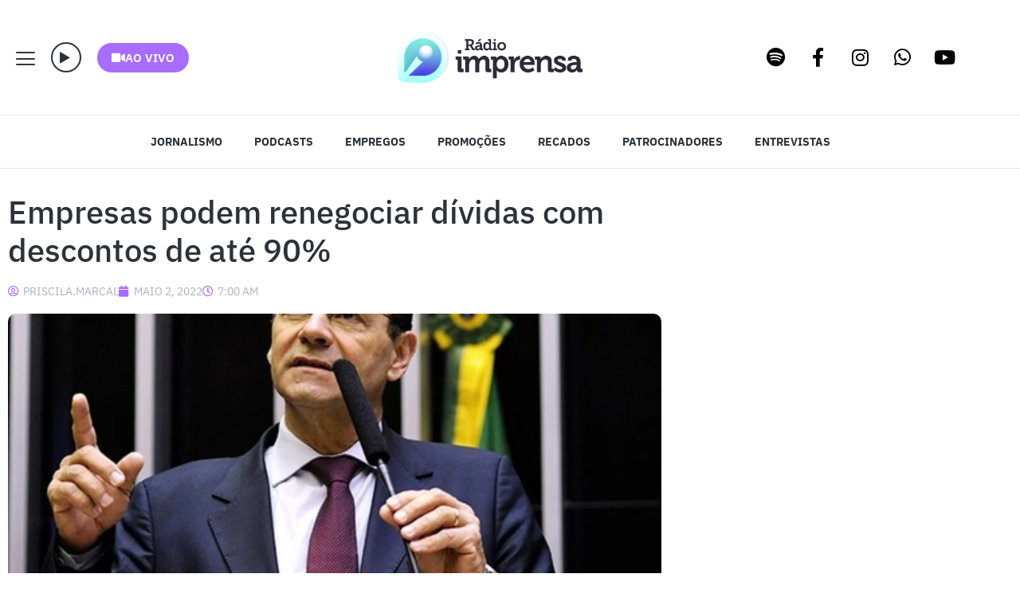

--- FILE ---
content_type: text/html; charset=UTF-8
request_url: https://imprensamadureira.com.br/empresas-podem-renegociar-dividas-com-descontos-de-ate-90/
body_size: 42391
content:
<!doctype html>
<html lang="pt-BR">
<head>
	<meta charset="UTF-8">
	<meta name="viewport" content="width=device-width, initial-scale=1">
	<link rel="profile" href="https://gmpg.org/xfn/11">
	<title>Empresas podem renegociar dívidas com descontos de até 90% &#8211; Rádio Imprensa</title>
<meta name='robots' content='max-image-preview:large' />
<link rel='dns-prefetch' href='//www.googletagmanager.com' />
<link rel='dns-prefetch' href='//pagead2.googlesyndication.com' />
<link rel="alternate" type="application/rss+xml" title="Feed para Rádio Imprensa &raquo;" href="https://imprensamadureira.com.br/feed/" />
<link rel="alternate" type="application/rss+xml" title="Feed de comentários para Rádio Imprensa &raquo;" href="https://imprensamadureira.com.br/comments/feed/" />
<link rel="alternate" type="application/rss+xml" title="Feed de comentários para Rádio Imprensa &raquo; Empresas podem renegociar dívidas com descontos de até 90%" href="https://imprensamadureira.com.br/empresas-podem-renegociar-dividas-com-descontos-de-ate-90/feed/" />
<link rel="alternate" title="oEmbed (JSON)" type="application/json+oembed" href="https://imprensamadureira.com.br/wp-json/oembed/1.0/embed?url=https%3A%2F%2Fimprensamadureira.com.br%2Fempresas-podem-renegociar-dividas-com-descontos-de-ate-90%2F" />
<link rel="alternate" title="oEmbed (XML)" type="text/xml+oembed" href="https://imprensamadureira.com.br/wp-json/oembed/1.0/embed?url=https%3A%2F%2Fimprensamadureira.com.br%2Fempresas-podem-renegociar-dividas-com-descontos-de-ate-90%2F&#038;format=xml" />
<link rel="alternate" type="application/rss+xml" title="Feed de Rádio Imprensa &raquo; Story" href="https://imprensamadureira.com.br/web-stories/feed/"><!-- imprensamadureira.com.br is managing ads with Advanced Ads 2.0.16 – https://wpadvancedads.com/ --><script id="impre-ready">
			window.advanced_ads_ready=function(e,a){a=a||"complete";var d=function(e){return"interactive"===a?"loading"!==e:"complete"===e};d(document.readyState)?e():document.addEventListener("readystatechange",(function(a){d(a.target.readyState)&&e()}),{once:"interactive"===a})},window.advanced_ads_ready_queue=window.advanced_ads_ready_queue||[];		</script>
		<style id='wp-img-auto-sizes-contain-inline-css'>
img:is([sizes=auto i],[sizes^="auto," i]){contain-intrinsic-size:3000px 1500px}
/*# sourceURL=wp-img-auto-sizes-contain-inline-css */
</style>

<link rel='stylesheet' id='sbi_styles-css' href='https://imprensamadureira.com.br/wp-content/plugins/instagram-feed/css/sbi-styles.min.css?ver=6.10.0' media='all' />
<link rel='stylesheet' id='jkit-elements-main-css' href='https://imprensamadureira.com.br/wp-content/plugins/jeg-elementor-kit/assets/css/elements/main.css?ver=3.0.2' media='all' />
<style id='wp-emoji-styles-inline-css'>

	img.wp-smiley, img.emoji {
		display: inline !important;
		border: none !important;
		box-shadow: none !important;
		height: 1em !important;
		width: 1em !important;
		margin: 0 0.07em !important;
		vertical-align: -0.1em !important;
		background: none !important;
		padding: 0 !important;
	}
/*# sourceURL=wp-emoji-styles-inline-css */
</style>
<link rel='stylesheet' id='wp-block-library-css' href='https://imprensamadureira.com.br/wp-includes/css/dist/block-library/style.min.css?ver=12b22616ebe0c6c690ed39d1eebed081' media='all' />
<link rel='stylesheet' id='liveblog24_live_blogging_tool-cgb-style-css-css' href='https://imprensamadureira.com.br/wp-content/plugins/24liveblog/dist/blocks.style.build.css' media='all' />
<style id='global-styles-inline-css'>
:root{--wp--preset--aspect-ratio--square: 1;--wp--preset--aspect-ratio--4-3: 4/3;--wp--preset--aspect-ratio--3-4: 3/4;--wp--preset--aspect-ratio--3-2: 3/2;--wp--preset--aspect-ratio--2-3: 2/3;--wp--preset--aspect-ratio--16-9: 16/9;--wp--preset--aspect-ratio--9-16: 9/16;--wp--preset--color--black: #000000;--wp--preset--color--cyan-bluish-gray: #abb8c3;--wp--preset--color--white: #ffffff;--wp--preset--color--pale-pink: #f78da7;--wp--preset--color--vivid-red: #cf2e2e;--wp--preset--color--luminous-vivid-orange: #ff6900;--wp--preset--color--luminous-vivid-amber: #fcb900;--wp--preset--color--light-green-cyan: #7bdcb5;--wp--preset--color--vivid-green-cyan: #00d084;--wp--preset--color--pale-cyan-blue: #8ed1fc;--wp--preset--color--vivid-cyan-blue: #0693e3;--wp--preset--color--vivid-purple: #9b51e0;--wp--preset--gradient--vivid-cyan-blue-to-vivid-purple: linear-gradient(135deg,rgb(6,147,227) 0%,rgb(155,81,224) 100%);--wp--preset--gradient--light-green-cyan-to-vivid-green-cyan: linear-gradient(135deg,rgb(122,220,180) 0%,rgb(0,208,130) 100%);--wp--preset--gradient--luminous-vivid-amber-to-luminous-vivid-orange: linear-gradient(135deg,rgb(252,185,0) 0%,rgb(255,105,0) 100%);--wp--preset--gradient--luminous-vivid-orange-to-vivid-red: linear-gradient(135deg,rgb(255,105,0) 0%,rgb(207,46,46) 100%);--wp--preset--gradient--very-light-gray-to-cyan-bluish-gray: linear-gradient(135deg,rgb(238,238,238) 0%,rgb(169,184,195) 100%);--wp--preset--gradient--cool-to-warm-spectrum: linear-gradient(135deg,rgb(74,234,220) 0%,rgb(151,120,209) 20%,rgb(207,42,186) 40%,rgb(238,44,130) 60%,rgb(251,105,98) 80%,rgb(254,248,76) 100%);--wp--preset--gradient--blush-light-purple: linear-gradient(135deg,rgb(255,206,236) 0%,rgb(152,150,240) 100%);--wp--preset--gradient--blush-bordeaux: linear-gradient(135deg,rgb(254,205,165) 0%,rgb(254,45,45) 50%,rgb(107,0,62) 100%);--wp--preset--gradient--luminous-dusk: linear-gradient(135deg,rgb(255,203,112) 0%,rgb(199,81,192) 50%,rgb(65,88,208) 100%);--wp--preset--gradient--pale-ocean: linear-gradient(135deg,rgb(255,245,203) 0%,rgb(182,227,212) 50%,rgb(51,167,181) 100%);--wp--preset--gradient--electric-grass: linear-gradient(135deg,rgb(202,248,128) 0%,rgb(113,206,126) 100%);--wp--preset--gradient--midnight: linear-gradient(135deg,rgb(2,3,129) 0%,rgb(40,116,252) 100%);--wp--preset--font-size--small: 13px;--wp--preset--font-size--medium: 20px;--wp--preset--font-size--large: 36px;--wp--preset--font-size--x-large: 42px;--wp--preset--spacing--20: 0.44rem;--wp--preset--spacing--30: 0.67rem;--wp--preset--spacing--40: 1rem;--wp--preset--spacing--50: 1.5rem;--wp--preset--spacing--60: 2.25rem;--wp--preset--spacing--70: 3.38rem;--wp--preset--spacing--80: 5.06rem;--wp--preset--shadow--natural: 6px 6px 9px rgba(0, 0, 0, 0.2);--wp--preset--shadow--deep: 12px 12px 50px rgba(0, 0, 0, 0.4);--wp--preset--shadow--sharp: 6px 6px 0px rgba(0, 0, 0, 0.2);--wp--preset--shadow--outlined: 6px 6px 0px -3px rgb(255, 255, 255), 6px 6px rgb(0, 0, 0);--wp--preset--shadow--crisp: 6px 6px 0px rgb(0, 0, 0);}:root { --wp--style--global--content-size: 800px;--wp--style--global--wide-size: 1200px; }:where(body) { margin: 0; }.wp-site-blocks > .alignleft { float: left; margin-right: 2em; }.wp-site-blocks > .alignright { float: right; margin-left: 2em; }.wp-site-blocks > .aligncenter { justify-content: center; margin-left: auto; margin-right: auto; }:where(.wp-site-blocks) > * { margin-block-start: 24px; margin-block-end: 0; }:where(.wp-site-blocks) > :first-child { margin-block-start: 0; }:where(.wp-site-blocks) > :last-child { margin-block-end: 0; }:root { --wp--style--block-gap: 24px; }:root :where(.is-layout-flow) > :first-child{margin-block-start: 0;}:root :where(.is-layout-flow) > :last-child{margin-block-end: 0;}:root :where(.is-layout-flow) > *{margin-block-start: 24px;margin-block-end: 0;}:root :where(.is-layout-constrained) > :first-child{margin-block-start: 0;}:root :where(.is-layout-constrained) > :last-child{margin-block-end: 0;}:root :where(.is-layout-constrained) > *{margin-block-start: 24px;margin-block-end: 0;}:root :where(.is-layout-flex){gap: 24px;}:root :where(.is-layout-grid){gap: 24px;}.is-layout-flow > .alignleft{float: left;margin-inline-start: 0;margin-inline-end: 2em;}.is-layout-flow > .alignright{float: right;margin-inline-start: 2em;margin-inline-end: 0;}.is-layout-flow > .aligncenter{margin-left: auto !important;margin-right: auto !important;}.is-layout-constrained > .alignleft{float: left;margin-inline-start: 0;margin-inline-end: 2em;}.is-layout-constrained > .alignright{float: right;margin-inline-start: 2em;margin-inline-end: 0;}.is-layout-constrained > .aligncenter{margin-left: auto !important;margin-right: auto !important;}.is-layout-constrained > :where(:not(.alignleft):not(.alignright):not(.alignfull)){max-width: var(--wp--style--global--content-size);margin-left: auto !important;margin-right: auto !important;}.is-layout-constrained > .alignwide{max-width: var(--wp--style--global--wide-size);}body .is-layout-flex{display: flex;}.is-layout-flex{flex-wrap: wrap;align-items: center;}.is-layout-flex > :is(*, div){margin: 0;}body .is-layout-grid{display: grid;}.is-layout-grid > :is(*, div){margin: 0;}body{padding-top: 0px;padding-right: 0px;padding-bottom: 0px;padding-left: 0px;}a:where(:not(.wp-element-button)){text-decoration: underline;}:root :where(.wp-element-button, .wp-block-button__link){background-color: #32373c;border-width: 0;color: #fff;font-family: inherit;font-size: inherit;font-style: inherit;font-weight: inherit;letter-spacing: inherit;line-height: inherit;padding-top: calc(0.667em + 2px);padding-right: calc(1.333em + 2px);padding-bottom: calc(0.667em + 2px);padding-left: calc(1.333em + 2px);text-decoration: none;text-transform: inherit;}.has-black-color{color: var(--wp--preset--color--black) !important;}.has-cyan-bluish-gray-color{color: var(--wp--preset--color--cyan-bluish-gray) !important;}.has-white-color{color: var(--wp--preset--color--white) !important;}.has-pale-pink-color{color: var(--wp--preset--color--pale-pink) !important;}.has-vivid-red-color{color: var(--wp--preset--color--vivid-red) !important;}.has-luminous-vivid-orange-color{color: var(--wp--preset--color--luminous-vivid-orange) !important;}.has-luminous-vivid-amber-color{color: var(--wp--preset--color--luminous-vivid-amber) !important;}.has-light-green-cyan-color{color: var(--wp--preset--color--light-green-cyan) !important;}.has-vivid-green-cyan-color{color: var(--wp--preset--color--vivid-green-cyan) !important;}.has-pale-cyan-blue-color{color: var(--wp--preset--color--pale-cyan-blue) !important;}.has-vivid-cyan-blue-color{color: var(--wp--preset--color--vivid-cyan-blue) !important;}.has-vivid-purple-color{color: var(--wp--preset--color--vivid-purple) !important;}.has-black-background-color{background-color: var(--wp--preset--color--black) !important;}.has-cyan-bluish-gray-background-color{background-color: var(--wp--preset--color--cyan-bluish-gray) !important;}.has-white-background-color{background-color: var(--wp--preset--color--white) !important;}.has-pale-pink-background-color{background-color: var(--wp--preset--color--pale-pink) !important;}.has-vivid-red-background-color{background-color: var(--wp--preset--color--vivid-red) !important;}.has-luminous-vivid-orange-background-color{background-color: var(--wp--preset--color--luminous-vivid-orange) !important;}.has-luminous-vivid-amber-background-color{background-color: var(--wp--preset--color--luminous-vivid-amber) !important;}.has-light-green-cyan-background-color{background-color: var(--wp--preset--color--light-green-cyan) !important;}.has-vivid-green-cyan-background-color{background-color: var(--wp--preset--color--vivid-green-cyan) !important;}.has-pale-cyan-blue-background-color{background-color: var(--wp--preset--color--pale-cyan-blue) !important;}.has-vivid-cyan-blue-background-color{background-color: var(--wp--preset--color--vivid-cyan-blue) !important;}.has-vivid-purple-background-color{background-color: var(--wp--preset--color--vivid-purple) !important;}.has-black-border-color{border-color: var(--wp--preset--color--black) !important;}.has-cyan-bluish-gray-border-color{border-color: var(--wp--preset--color--cyan-bluish-gray) !important;}.has-white-border-color{border-color: var(--wp--preset--color--white) !important;}.has-pale-pink-border-color{border-color: var(--wp--preset--color--pale-pink) !important;}.has-vivid-red-border-color{border-color: var(--wp--preset--color--vivid-red) !important;}.has-luminous-vivid-orange-border-color{border-color: var(--wp--preset--color--luminous-vivid-orange) !important;}.has-luminous-vivid-amber-border-color{border-color: var(--wp--preset--color--luminous-vivid-amber) !important;}.has-light-green-cyan-border-color{border-color: var(--wp--preset--color--light-green-cyan) !important;}.has-vivid-green-cyan-border-color{border-color: var(--wp--preset--color--vivid-green-cyan) !important;}.has-pale-cyan-blue-border-color{border-color: var(--wp--preset--color--pale-cyan-blue) !important;}.has-vivid-cyan-blue-border-color{border-color: var(--wp--preset--color--vivid-cyan-blue) !important;}.has-vivid-purple-border-color{border-color: var(--wp--preset--color--vivid-purple) !important;}.has-vivid-cyan-blue-to-vivid-purple-gradient-background{background: var(--wp--preset--gradient--vivid-cyan-blue-to-vivid-purple) !important;}.has-light-green-cyan-to-vivid-green-cyan-gradient-background{background: var(--wp--preset--gradient--light-green-cyan-to-vivid-green-cyan) !important;}.has-luminous-vivid-amber-to-luminous-vivid-orange-gradient-background{background: var(--wp--preset--gradient--luminous-vivid-amber-to-luminous-vivid-orange) !important;}.has-luminous-vivid-orange-to-vivid-red-gradient-background{background: var(--wp--preset--gradient--luminous-vivid-orange-to-vivid-red) !important;}.has-very-light-gray-to-cyan-bluish-gray-gradient-background{background: var(--wp--preset--gradient--very-light-gray-to-cyan-bluish-gray) !important;}.has-cool-to-warm-spectrum-gradient-background{background: var(--wp--preset--gradient--cool-to-warm-spectrum) !important;}.has-blush-light-purple-gradient-background{background: var(--wp--preset--gradient--blush-light-purple) !important;}.has-blush-bordeaux-gradient-background{background: var(--wp--preset--gradient--blush-bordeaux) !important;}.has-luminous-dusk-gradient-background{background: var(--wp--preset--gradient--luminous-dusk) !important;}.has-pale-ocean-gradient-background{background: var(--wp--preset--gradient--pale-ocean) !important;}.has-electric-grass-gradient-background{background: var(--wp--preset--gradient--electric-grass) !important;}.has-midnight-gradient-background{background: var(--wp--preset--gradient--midnight) !important;}.has-small-font-size{font-size: var(--wp--preset--font-size--small) !important;}.has-medium-font-size{font-size: var(--wp--preset--font-size--medium) !important;}.has-large-font-size{font-size: var(--wp--preset--font-size--large) !important;}.has-x-large-font-size{font-size: var(--wp--preset--font-size--x-large) !important;}
:root :where(.wp-block-pullquote){font-size: 1.5em;line-height: 1.6;}
/*# sourceURL=global-styles-inline-css */
</style>
<link rel='stylesheet' id='elementor-icons-css' href='https://imprensamadureira.com.br/wp-content/plugins/elementor/assets/lib/eicons/css/elementor-icons.min.css?ver=5.46.0' media='all' />
<link rel='stylesheet' id='elementor-frontend-css' href='https://imprensamadureira.com.br/wp-content/plugins/elementor/assets/css/frontend.min.css?ver=3.34.2' media='all' />
<link rel='stylesheet' id='elementor-post-3781-css' href='https://imprensamadureira.com.br/wp-content/uploads/elementor/css/post-3781.css?ver=1768905392' media='all' />
<link rel='stylesheet' id='jet-sticky-frontend-css' href='https://imprensamadureira.com.br/wp-content/plugins/jetsticky-for-elementor/assets/css/jet-sticky-frontend.css?ver=1.0.4' media='all' />
<link rel='stylesheet' id='font-awesome-5-all-css' href='https://imprensamadureira.com.br/wp-content/plugins/elementor/assets/lib/font-awesome/css/all.min.css?ver=3.34.2' media='all' />
<link rel='stylesheet' id='font-awesome-4-shim-css' href='https://imprensamadureira.com.br/wp-content/plugins/elementor/assets/lib/font-awesome/css/v4-shims.min.css?ver=3.34.2' media='all' />
<link rel='stylesheet' id='she-header-style-css' href='https://imprensamadureira.com.br/wp-content/plugins/sticky-header-effects-for-elementor/assets/css/she-header-style.css?ver=2.1.6' media='all' />
<link rel='stylesheet' id='sbistyles-css' href='https://imprensamadureira.com.br/wp-content/plugins/instagram-feed/css/sbi-styles.min.css?ver=6.10.0' media='all' />
<link rel='stylesheet' id='hello-elementor-css' href='https://imprensamadureira.com.br/wp-content/themes/hello-elementor/assets/css/reset.css?ver=3.4.5' media='all' />
<link rel='stylesheet' id='hello-elementor-theme-style-css' href='https://imprensamadureira.com.br/wp-content/themes/hello-elementor/assets/css/theme.css?ver=3.4.5' media='all' />
<link rel='stylesheet' id='hello-elementor-header-footer-css' href='https://imprensamadureira.com.br/wp-content/themes/hello-elementor/assets/css/header-footer.css?ver=3.4.5' media='all' />
<link rel='stylesheet' id='widget-image-css' href='https://imprensamadureira.com.br/wp-content/plugins/elementor/assets/css/widget-image.min.css?ver=3.34.2' media='all' />
<link rel='stylesheet' id='e-animation-bob-css' href='https://imprensamadureira.com.br/wp-content/plugins/elementor/assets/lib/animations/styles/e-animation-bob.min.css?ver=3.34.2' media='all' />
<link rel='stylesheet' id='widget-social-icons-css' href='https://imprensamadureira.com.br/wp-content/plugins/elementor/assets/css/widget-social-icons.min.css?ver=3.34.2' media='all' />
<link rel='stylesheet' id='e-apple-webkit-css' href='https://imprensamadureira.com.br/wp-content/plugins/elementor/assets/css/conditionals/apple-webkit.min.css?ver=3.34.2' media='all' />
<link rel='stylesheet' id='e-sticky-css' href='https://imprensamadureira.com.br/wp-content/plugins/elementor-pro/assets/css/modules/sticky.min.css?ver=3.32.3' media='all' />
<link rel='stylesheet' id='e-animation-fadeIn-css' href='https://imprensamadureira.com.br/wp-content/plugins/elementor/assets/lib/animations/styles/fadeIn.min.css?ver=3.34.2' media='all' />
<link rel='stylesheet' id='widget-nav-menu-css' href='https://imprensamadureira.com.br/wp-content/plugins/elementor-pro/assets/css/widget-nav-menu.min.css?ver=3.32.3' media='all' />
<link rel='stylesheet' id='swiper-css' href='https://imprensamadureira.com.br/wp-content/plugins/elementor/assets/lib/swiper/v8/css/swiper.min.css?ver=8.4.5' media='all' />
<link rel='stylesheet' id='e-swiper-css' href='https://imprensamadureira.com.br/wp-content/plugins/elementor/assets/css/conditionals/e-swiper.min.css?ver=3.34.2' media='all' />
<link rel='stylesheet' id='widget-heading-css' href='https://imprensamadureira.com.br/wp-content/plugins/elementor/assets/css/widget-heading.min.css?ver=3.34.2' media='all' />
<link rel='stylesheet' id='widget-spacer-css' href='https://imprensamadureira.com.br/wp-content/plugins/elementor/assets/css/widget-spacer.min.css?ver=3.34.2' media='all' />
<link rel='stylesheet' id='widget-post-info-css' href='https://imprensamadureira.com.br/wp-content/plugins/elementor-pro/assets/css/widget-post-info.min.css?ver=3.32.3' media='all' />
<link rel='stylesheet' id='widget-icon-list-css' href='https://imprensamadureira.com.br/wp-content/plugins/elementor/assets/css/widget-icon-list.min.css?ver=3.34.2' media='all' />
<link rel='stylesheet' id='elementor-icons-shared-0-css' href='https://imprensamadureira.com.br/wp-content/plugins/elementor/assets/lib/font-awesome/css/fontawesome.min.css?ver=5.15.3' media='all' />
<link rel='stylesheet' id='elementor-icons-fa-regular-css' href='https://imprensamadureira.com.br/wp-content/plugins/elementor/assets/lib/font-awesome/css/regular.min.css?ver=5.15.3' media='all' />
<link rel='stylesheet' id='elementor-icons-fa-solid-css' href='https://imprensamadureira.com.br/wp-content/plugins/elementor/assets/lib/font-awesome/css/solid.min.css?ver=5.15.3' media='all' />
<link rel='stylesheet' id='widget-author-box-css' href='https://imprensamadureira.com.br/wp-content/plugins/elementor-pro/assets/css/widget-author-box.min.css?ver=3.32.3' media='all' />
<link rel='stylesheet' id='widget-divider-css' href='https://imprensamadureira.com.br/wp-content/plugins/elementor/assets/css/widget-divider.min.css?ver=3.34.2' media='all' />
<link rel='stylesheet' id='widget-search-form-css' href='https://imprensamadureira.com.br/wp-content/plugins/elementor-pro/assets/css/widget-search-form.min.css?ver=3.32.3' media='all' />
<link rel='stylesheet' id='e-animation-fadeInUp-css' href='https://imprensamadureira.com.br/wp-content/plugins/elementor/assets/lib/animations/styles/fadeInUp.min.css?ver=3.34.2' media='all' />
<link rel='stylesheet' id='e-animation-slideInRight-css' href='https://imprensamadureira.com.br/wp-content/plugins/elementor/assets/lib/animations/styles/slideInRight.min.css?ver=3.34.2' media='all' />
<link rel='stylesheet' id='e-popup-css' href='https://imprensamadureira.com.br/wp-content/plugins/elementor-pro/assets/css/conditionals/popup.min.css?ver=3.32.3' media='all' />
<link rel='stylesheet' id='elementor-post-51930-css' href='https://imprensamadureira.com.br/wp-content/uploads/elementor/css/post-51930.css?ver=1768905420' media='all' />
<link rel='stylesheet' id='elementor-post-52264-css' href='https://imprensamadureira.com.br/wp-content/uploads/elementor/css/post-52264.css?ver=1768905392' media='all' />
<link rel='stylesheet' id='elementor-post-41218-css' href='https://imprensamadureira.com.br/wp-content/uploads/elementor/css/post-41218.css?ver=1768905458' media='all' />
<link rel='stylesheet' id='elementor-post-52465-css' href='https://imprensamadureira.com.br/wp-content/uploads/elementor/css/post-52465.css?ver=1768905392' media='all' />
<link rel='stylesheet' id='elementor-post-51513-css' href='https://imprensamadureira.com.br/wp-content/uploads/elementor/css/post-51513.css?ver=1768905392' media='all' />
<link rel='stylesheet' id='sonaar-music-css' href='https://imprensamadureira.com.br/wp-content/plugins/mp3-music-player-by-sonaar/public/css/sonaar-music-public.css?ver=5.10' media='all' />
<style id='sonaar-music-inline-css'>
.iron-audioplayer .playlist .audio-track, .iron-audioplayer .srp_notfound, .iron-audioplayer .playlist .srp_pagination, .iron-audioplayer.srp_has_customfields .sr-cf-heading, .iron-audioplayer .sr-playlist-cf-container, .iron-audioplayer .track-title, .iron-audioplayer .album-store, .iron-audioplayer  .playlist .track-number, .iron-audioplayer .sr_it-playlist-title, .iron-audioplayer[data-playertemplate="skin_boxed_tracklist"] .track-title, .sr-playlist-item .srp_noteButton{ color:#0a0a0a;}:root {--srp-global-tracklist-color: #0a0a0a;} .iron-audioplayer .sr_it-playlist-title, .iron-audioplayer[data-playertemplate="skin_boxed_tracklist"] .album-title, .iron-audioplayer[data-playertemplate="skin_boxed_tracklist"] .track-title, .iron-audioplayer .srp_player_meta, .srp_miniplayer_metas, .srp_miniplayer_metas .srp_meta.track-title, .srp_miniplayer_metas .srp_meta.album-title { color:#ffffff;}.iron-audioplayer .srp_subtitle{ color:#c9c9c9;}.srp_track_description{ color:#5e5e5e;}#sonaar-player .player, #sonaar-player .player .volume .slider-container, #sonaar-player .close.btn_playlist:before, #sonaar-player .close.btn_playlist:after{border-color:#802bff;}#sonaar-player .player .volume .slider-container:before{border-top-color:#802bff;}#sonaar-player .playlist button.play, #sonaar-player .close.btn-player, #sonaar-player .mobileProgress, #sonaar-player .ui-slider-handle, .ui-slider-range{background-color:#802bff;}#sonaar-player .playlist .tracklist li.active, #sonaar-player .playlist .tracklist li.active span, #sonaar-player .playlist .title, .srmp3_singning p[begin]:not(.srmp3_lyrics_read ~ p){color:#802bff;}#sonaar-player .player .timing, #sonaar-player .album-title, #sonaar-player .playlist .tracklist li, #sonaar-player .playlist .tracklist li a, #sonaar-player .player .store .track-store li a, #sonaar-player .track-store li, #sonaar-player .sonaar-extend-button, #sonaar-player .sr_skip_number{color:rgba(255, 255, 255, 1);}#sonaar-player .player .store .track-store li .sr_store_round_bt, #sonaar-player .ui-slider-handle, #sonaar-player .ui-slider-range{background-color:rgba(255, 255, 255, 1);}#sonaar-player .control, #sonaar-player .sricon-volume {color:rgba(255, 255, 255, 1);}#sonaar-player div.sr_speedRate div{background:rgba(255, 255, 255, 1);}div#sonaar-player, #sonaar-player .player, #sonaar-player .player .volume .slider-container, #sonaar-player.sr-float div.playlist, #sonaar-player.sr-float .close.btn-player, #sonaar-player.sr-float .player.sr-show_controls_hover .playerNowPlaying, .srp_extendedPlayer{background-color:rgba(0, 0, 0, 1);}@media only screen and (max-width: 1025px){#sonaar-player .store{background-color:rgba(0, 0, 0, 1);}}#sonaar-player .player .volume .slider-container:after{border-top-color:rgba(0, 0, 0, 1);}#sonaar-player .playlist button.play, #sonaar-player .player .store .track-store li .sr_store_round_bt{color:rgba(0, 0, 0, 1);}#sonaar-player .close.btn-player rect{fill:rgba(0, 0, 0, 1);}#sonaar-player .close.btn-player.enable:after, #sonaar-player .close.btn-player.enable:before{border-color:rgba(0, 0, 0, 1)!important;}#sonaar-player.sr-float .close.btn-player.enable:after, #sonaar-player.sr-float .close.btn-player.enable:before{border-color:!important;}#sonaar-player div.sr_speedRate div{color:rgba(0, 0, 0, 1);}#sonaar-player .mobilePanel, #sonaar-player .player .player-row:before{background-color:rgba(0, 0, 0, 1);}#sonaar-player .player div.mobilePanel{border-color:rgba(0, 0, 0, 1);}#sonaar-player .mobileProgressing, #sonaar-player .progressDot{background-color:#9249ff;}#sonaar-player div.mobileProgressing, #sonaar-player div.progressDot{background-color:#7621ff;}div#sonaar-modal .sr_popup-content, .iron-audioplayer .srp_note{background-color:#ffffff;}.sr_close svg{fill:#000000;}.iron-audioplayer .srp_player_boxed, .single-album .iron-audioplayer[data-playertemplate="skin_float_tracklist"] .album-player{background:#0a0a0a;}.iron_widget_radio:not(.srp_player_button) .iron-audioplayer[data-playertemplate="skin_boxed_tracklist"] .playlist, .single-album .iron-audioplayer[data-playertemplate="skin_float_tracklist"] .sonaar-grid{background:#f2f2f2;}.iron-audioplayer .srp-play-button-label-container{color:;}.iron-audioplayer .playlist .current .audio-track, .playlist .current .track-number{color:#ffffff;}.iron-audioplayer .playlist a.song-store:not(.sr_store_wc_round_bt){color:rgba(0, 0, 0, 1);}.iron-audioplayer  .playlist .song-store-list-menu .fa-ellipsis-v{color:#BBBBBB;}.iron-audioplayer  .playlist .audio-track path, .iron-audioplayer  .playlist .sricon-play{color:#ffffff;}.iron-audioplayer .control .sricon-play, .srp-play-button .sricon-play, .srp_pagination .active{color:#ffffff;}.iron-audioplayer .srp-play-circle{border-color:#ffffff;}.iron-audioplayer .control, .iron-audioplayer[data-playertemplate="skin_boxed_tracklist"] .sr_progressbar, .srp_player_boxed .srp_noteButton{color:#ffffff;}.iron-audioplayer .sr_speedRate div{border-color:#ffffff;}.iron-audioplayer .srp-play-button-label-container, .iron-audioplayer .ui-slider-handle, .iron-audioplayer .ui-slider-range{background:#ffffff;}.iron-audioplayer.sr_player_on_artwork .sonaar-Artwort-box .control [class*="sricon-"]{color:rgba(255,255,255,0.9);}.iron-audioplayer.sr_player_on_artwork .sonaar-Artwort-box .control .play{border-color:rgba(255,255,255,0.9);}.iron-audioplayer .song-store.sr_store_wc_round_bt{color:rgba(255, 255, 255, 1);}.iron-audioplayer .song-store.sr_store_wc_round_bt{background-color:rgba(0, 0, 0, 1);} @media screen and (max-width: 540px){ #sonaar-player .playlist .tracklist span.track-title, #sonaar-player .playlist .tracklist span.track-artist, #sonaar-player .playlist .tracklist span.track-album{ padding-left: 35px; } }.srp-modal-variation-list .srp-modal-variant-selector {background-color:;}.srp-modal-variation-list .srp-modal-variant-selector:hover, .srp-modal-variation-list .srp-modal-variant-selector.srp_selected {background-color:;}#sonaar-modal .srp_button {background-color:#0170b9;}#sonaar-modal .srp_button {color:#ffffff;}:root {
			--srp-global-sticky_player_featured_color: #802bff;
			--srp-global-sticky_player_waveform_progress_color: #9249ff;
			--srp-global-sticky_player_waveform_background_color: #32207a;
			--srp-global-sticky_player_labelsandbuttons: rgba(255, 255, 255, 1);
			--srp-global-sticky_player_background: rgba(0, 0, 0, 1);
			--srp-global-music_player_wc_bt_color: rgba(255, 255, 255, 1);
			--srp-global-music_player_wc_bt_bgcolor: rgba(0, 0, 0, 1);
			--srp-global-modal-btn-txt-color: #ffffff;
			--srp-global-modal-btn-bg-color: #0170b9;
			--srp-global-modal-form-input-bg-color: ;
			--srp-global-modal-form-input-border-color: ;
			--srp-global-modal-form-input-color: ;
			
		  }.iron-audioplayer .sonaar_fake_wave .sonaar_wave_cut rect{fill:#802bff;}#sonaar-player .sonaar_fake_wave .sonaar_wave_base rect{fill:#32207a;}#sonaar-player .mobileProgress{background-color:#32207a;}#sonaar-player .sonaar_fake_wave .sonaar_wave_cut rect{fill:#9249ff;}.iron-audioplayer .sr_waveform_simplebar .sonaar_wave_base{background-color:#32207a;}.iron-audioplayer .sr_waveform_simplebar .sonaar_wave_cut{background-color:#802bff;}#sonaar-player .sonaar_fake_wave .sonaar_wave_base {background-color:#32207a;}#sonaar-player .sonaar_fake_wave .sonaar_wave_cut {background-color:#9249ff;}
/*# sourceURL=sonaar-music-inline-css */
</style>
<link rel='stylesheet' id='sonaar-music-pro-css' href='https://imprensamadureira.com.br/wp-content/plugins/sonaar-music-pro/public/css/sonaar-music-pro-public.css?ver=5.2' media='all' />
<link rel='stylesheet' id='elementor-gf-local-ibmplexsans-css' href='https://imprensamadureira.com.br/wp-content/uploads/elementor/google-fonts/css/ibmplexsans.css?ver=1742249659' media='all' />
<link rel='stylesheet' id='elementor-gf-local-roboto-css' href='https://imprensamadureira.com.br/wp-content/uploads/elementor/google-fonts/css/roboto.css?ver=1742249761' media='all' />
<link rel='stylesheet' id='elementor-icons-jkiticon-css' href='https://imprensamadureira.com.br/wp-content/plugins/jeg-elementor-kit/assets/fonts/jkiticon/jkiticon.css?ver=3.0.2' media='all' />
<link rel='stylesheet' id='elementor-icons-fa-brands-css' href='https://imprensamadureira.com.br/wp-content/plugins/elementor/assets/lib/font-awesome/css/brands.min.css?ver=5.15.3' media='all' />
<script src="https://imprensamadureira.com.br/wp-content/plugins/elementor/assets/lib/font-awesome/js/v4-shims.min.js?ver=3.34.2" id="font-awesome-4-shim-js"></script>
<script src="https://imprensamadureira.com.br/wp-content/plugins/elementor-pro/assets/js/page-transitions.min.js?ver=3.32.3" id="page-transitions-js"></script>
<script src="https://imprensamadureira.com.br/wp-includes/js/jquery/jquery.min.js?ver=3.7.1" id="jquery-core-js"></script>
<script src="https://imprensamadureira.com.br/wp-includes/js/jquery/jquery-migrate.min.js?ver=3.4.1" id="jquery-migrate-js"></script>
<script src="https://imprensamadureira.com.br/wp-content/plugins/sticky-header-effects-for-elementor/assets/js/she-header.js?ver=2.1.6" id="she-header-js"></script>

<!-- Snippet da etiqueta do Google (gtag.js) adicionado pelo Site Kit -->
<!-- Snippet do Google Análises adicionado pelo Site Kit -->
<script src="https://www.googletagmanager.com/gtag/js?id=G-R1QRNV2BJH" id="google_gtagjs-js" async></script>
<script id="google_gtagjs-js-after">
window.dataLayer = window.dataLayer || [];function gtag(){dataLayer.push(arguments);}
gtag("set","linker",{"domains":["imprensamadureira.com.br"]});
gtag("js", new Date());
gtag("set", "developer_id.dZTNiMT", true);
gtag("config", "G-R1QRNV2BJH");
//# sourceURL=google_gtagjs-js-after
</script>
<script src="https://imprensamadureira.com.br/wp-content/plugins/sonaar-music-pro/public/js/sonaar-music-pro-public.js?ver=5.2" id="sonaar-music-pro-js"></script>
<script src="https://imprensamadureira.com.br/wp-content/plugins/mp3-music-player-by-sonaar/public/js/perfect-scrollbar.min.js?ver=5.10" id="sonaar-music-scrollbar-js"></script>
<script src="https://imprensamadureira.com.br/wp-content/plugins/sonaar-music-pro/public/js/color-thief.min.js?ver=5.2" id="color-thief-js"></script>
<link rel="https://api.w.org/" href="https://imprensamadureira.com.br/wp-json/" /><link rel="alternate" title="JSON" type="application/json" href="https://imprensamadureira.com.br/wp-json/wp/v2/posts/32058" /><link rel="EditURI" type="application/rsd+xml" title="RSD" href="https://imprensamadureira.com.br/xmlrpc.php?rsd" />
<link rel="canonical" href="https://imprensamadureira.com.br/empresas-podem-renegociar-dividas-com-descontos-de-ate-90/" />
<!-- start Simple Custom CSS and JS -->
<!-- Cole o código dentro da tag head --><link rel="preconnect" href="https://tagmanager.alright.network"><link rel="preconnect" href="https://securepubads.g.doubleclick.net"><script async src='https://tagmanager.alright.network/manager/js/container_3oiX69M1.js'></script><!-- Alright Tag Manager --><!-- end Simple Custom CSS and JS -->
<meta name="generator" content="Site Kit by Google 1.170.0" />
<!-- Meta-etiquetas do Google AdSense adicionado pelo Site Kit -->
<meta name="google-adsense-platform-account" content="ca-host-pub-2644536267352236">
<meta name="google-adsense-platform-domain" content="sitekit.withgoogle.com">
<!-- Fim das meta-etiquetas do Google AdSense adicionado pelo Site Kit -->
<meta name="generator" content="Elementor 3.34.2; features: additional_custom_breakpoints; settings: css_print_method-external, google_font-enabled, font_display-auto">
			<style>
				.e-con.e-parent:nth-of-type(n+4):not(.e-lazyloaded):not(.e-no-lazyload),
				.e-con.e-parent:nth-of-type(n+4):not(.e-lazyloaded):not(.e-no-lazyload) * {
					background-image: none !important;
				}
				@media screen and (max-height: 1024px) {
					.e-con.e-parent:nth-of-type(n+3):not(.e-lazyloaded):not(.e-no-lazyload),
					.e-con.e-parent:nth-of-type(n+3):not(.e-lazyloaded):not(.e-no-lazyload) * {
						background-image: none !important;
					}
				}
				@media screen and (max-height: 640px) {
					.e-con.e-parent:nth-of-type(n+2):not(.e-lazyloaded):not(.e-no-lazyload),
					.e-con.e-parent:nth-of-type(n+2):not(.e-lazyloaded):not(.e-no-lazyload) * {
						background-image: none !important;
					}
				}
			</style>
			
<!-- Código do Google Adsense adicionado pelo Site Kit -->
<script async src="https://pagead2.googlesyndication.com/pagead/js/adsbygoogle.js?client=ca-pub-7127539083276237&amp;host=ca-host-pub-2644536267352236" crossorigin="anonymous"></script>

<!-- Fim do código do Google AdSense adicionado pelo Site Kit -->
<link rel="icon" href="https://imprensamadureira.com.br/wp-content/uploads/2023/07/cropped-favicon-32x32.png" sizes="32x32" />
<link rel="icon" href="https://imprensamadureira.com.br/wp-content/uploads/2023/07/cropped-favicon-192x192.png" sizes="192x192" />
<link rel="apple-touch-icon" href="https://imprensamadureira.com.br/wp-content/uploads/2023/07/cropped-favicon-180x180.png" />
<meta name="msapplication-TileImage" content="https://imprensamadureira.com.br/wp-content/uploads/2023/07/cropped-favicon-270x270.png" />
		<style id="wp-custom-css">
			#sonaar-player .playerNowPlaying .album-art img.hover {
	display: none;
}

/*
.album-art img {
	border-radius: 5px;
	border: solid gray 2px;
}
*/

.srp_player_boxed {
	border-radius: 10px;
}

i.jki.jki-play-button {
    margin-left: -7px;
}

.single-album .sr-container, .single-album #comments, .single-sr_playlist .sr-container, .single-sr_playlist #comments, .sr_taxonomy-show .sr-container, .sr_taxonomy-show #comments {
	max-width: 840px;
	margin-bottom: 75px;
}

.available-now {
  display: none;
}

#sonaar-player .player .store .track-store li a i {
  line-height: 1.8;
}

/* Enquetes */
div#onyx-poll-modal {
  display: none !important;
}
div.onyx-poll-widget {
  margin: 0px !important;
  padding: 0px;
  border: none;
  float: none !important;
}
p.onyx-poll-question{
	font-size:22px !important;
}
.onyx-poll-choices li{
	font-style: normal !important;
	border-radius: 5px !important;
	font-size: 16px !important;
	border: solid  var( --e-global-color-1c64d68 ) !important;
}
.onyx-poll-footer {
	display: block !important;
}
.onyx-poll-ft-btn {
	color: #ffffff !important;
	font-size: 14px !important;
	font-family: var(--e-global-typography-accent-font-family ), Sans-serif !important;
  display: block;
  width: 100% !important;
	text-align: center !important;
  font-weight: 900 !important;
  text-transform: uppercase;
  fill: var(--e-global-color-60fa4a7 ) !important;
  color: var(--e-global-color-60fa4a7 ) !important;
  background-color: var(--e-global-color-accent ) !important;
  border-style: solid !important;
  border-color: var(--e-global-color-accent ) !important;
  border-radius: 20px 20px 20px 20px;
	padding: 12px 24px;
}

li.onyx-poll-choice::before {
  background-color: #f7eefe !important;
}

.onyx-poll-choices li:hover, .onyx-poll-choices li.choosed {
  text-shadow: none !important;
	color: black;
	border: solid  #a86cff !important;

}

p.onyx-poll-message.success {
  font-size: 14px;
  color: #29bcd4;
}

.onyx-poll-choices li:after {
	width: 70% !important;
}		</style>
		</head>
<body data-rsssl=1 class="wp-singular post-template-default single single-post postid-32058 single-format-standard wp-custom-logo wp-embed-responsive wp-theme-hello-elementor jkit-color-scheme hello-elementor-default elementor-default elementor-kit-3781 elementor-page-41218">

		<e-page-transition class="e-page-transition--entering" exclude="^https\:\/\/imprensamadureira\.com\.br\/wp\-admin\/">
					</e-page-transition>
		
<a class="skip-link screen-reader-text" href="#content">Ir para o conteúdo</a>

		<header data-elementor-type="header" data-elementor-id="51930" class="elementor elementor-51930 elementor-location-header" data-elementor-post-type="elementor_library">
					<section class="elementor-section elementor-top-section elementor-element elementor-element-3c14628 elementor-section-content-middle she-header-yes elementor-section-height-min-height elementor-section-items-stretch elementor-section-boxed elementor-section-height-default elementor-invisible" data-id="3c14628" data-element_type="section" id="header" data-settings="{&quot;background_background&quot;:&quot;classic&quot;,&quot;sticky&quot;:&quot;top&quot;,&quot;sticky_effects_offset&quot;:10,&quot;transparent&quot;:&quot;yes&quot;,&quot;background_show&quot;:&quot;yes&quot;,&quot;background&quot;:&quot;#FFFFFF&quot;,&quot;shrink_header&quot;:&quot;yes&quot;,&quot;custom_height_header&quot;:{&quot;unit&quot;:&quot;px&quot;,&quot;size&quot;:90,&quot;sizes&quot;:[]},&quot;shrink_header_logo&quot;:&quot;yes&quot;,&quot;animation&quot;:&quot;fadeIn&quot;,&quot;scroll_distance&quot;:{&quot;unit&quot;:&quot;px&quot;,&quot;size&quot;:10,&quot;sizes&quot;:[]},&quot;sticky_on&quot;:[&quot;desktop&quot;,&quot;tablet&quot;,&quot;mobile&quot;],&quot;sticky_offset&quot;:0,&quot;sticky_anchor_link_offset&quot;:0,&quot;transparent_on&quot;:[&quot;desktop&quot;,&quot;tablet&quot;,&quot;mobile&quot;],&quot;scroll_distance_tablet&quot;:{&quot;unit&quot;:&quot;px&quot;,&quot;size&quot;:&quot;&quot;,&quot;sizes&quot;:[]},&quot;scroll_distance_mobile&quot;:{&quot;unit&quot;:&quot;px&quot;,&quot;size&quot;:&quot;&quot;,&quot;sizes&quot;:[]},&quot;she_offset_top&quot;:{&quot;unit&quot;:&quot;px&quot;,&quot;size&quot;:0,&quot;sizes&quot;:[]},&quot;she_offset_top_tablet&quot;:{&quot;unit&quot;:&quot;px&quot;,&quot;size&quot;:&quot;&quot;,&quot;sizes&quot;:[]},&quot;she_offset_top_mobile&quot;:{&quot;unit&quot;:&quot;px&quot;,&quot;size&quot;:&quot;&quot;,&quot;sizes&quot;:[]},&quot;she_width&quot;:{&quot;unit&quot;:&quot;%&quot;,&quot;size&quot;:100,&quot;sizes&quot;:[]},&quot;she_width_tablet&quot;:{&quot;unit&quot;:&quot;px&quot;,&quot;size&quot;:&quot;&quot;,&quot;sizes&quot;:[]},&quot;she_width_mobile&quot;:{&quot;unit&quot;:&quot;px&quot;,&quot;size&quot;:&quot;&quot;,&quot;sizes&quot;:[]},&quot;she_padding&quot;:{&quot;unit&quot;:&quot;px&quot;,&quot;top&quot;:0,&quot;right&quot;:&quot;&quot;,&quot;bottom&quot;:0,&quot;left&quot;:&quot;&quot;,&quot;isLinked&quot;:true},&quot;she_padding_tablet&quot;:{&quot;unit&quot;:&quot;px&quot;,&quot;top&quot;:&quot;&quot;,&quot;right&quot;:&quot;&quot;,&quot;bottom&quot;:&quot;&quot;,&quot;left&quot;:&quot;&quot;,&quot;isLinked&quot;:true},&quot;she_padding_mobile&quot;:{&quot;unit&quot;:&quot;px&quot;,&quot;top&quot;:&quot;&quot;,&quot;right&quot;:&quot;&quot;,&quot;bottom&quot;:&quot;&quot;,&quot;left&quot;:&quot;&quot;,&quot;isLinked&quot;:true},&quot;custom_height_header_tablet&quot;:{&quot;unit&quot;:&quot;px&quot;,&quot;size&quot;:&quot;&quot;,&quot;sizes&quot;:[]},&quot;custom_height_header_mobile&quot;:{&quot;unit&quot;:&quot;px&quot;,&quot;size&quot;:&quot;&quot;,&quot;sizes&quot;:[]},&quot;custom_height_header_logo&quot;:{&quot;unit&quot;:&quot;px&quot;,&quot;size&quot;:100,&quot;sizes&quot;:[]},&quot;custom_height_header_logo_tablet&quot;:{&quot;unit&quot;:&quot;px&quot;,&quot;size&quot;:&quot;&quot;,&quot;sizes&quot;:[]},&quot;custom_height_header_logo_mobile&quot;:{&quot;unit&quot;:&quot;px&quot;,&quot;size&quot;:&quot;&quot;,&quot;sizes&quot;:[]}}">
						<div class="elementor-container elementor-column-gap-no">
					<div class="elementor-column elementor-col-100 elementor-top-column elementor-element elementor-element-bdae39d" data-id="bdae39d" data-element_type="column" data-settings="{&quot;background_background&quot;:&quot;classic&quot;}">
			<div class="elementor-widget-wrap elementor-element-populated">
						<section class="elementor-section elementor-inner-section elementor-element elementor-element-352e2f0 elementor-section-content-middle elementor-reverse-tablet elementor-reverse-mobile elementor-section-height-min-height elementor-section-boxed elementor-section-height-default" data-id="352e2f0" data-element_type="section" data-settings="{&quot;background_background&quot;:&quot;classic&quot;}">
						<div class="elementor-container elementor-column-gap-no">
					<div class="elementor-column elementor-col-33 elementor-inner-column elementor-element elementor-element-12384d3" data-id="12384d3" data-element_type="column">
			<div class="elementor-widget-wrap elementor-element-populated">
						<div class="elementor-element elementor-element-96ce238 elementor-widget__width-auto elementor-hidden-tablet elementor-hidden-mobile elementor-view-default elementor-widget elementor-widget-icon" data-id="96ce238" data-element_type="widget" data-widget_type="icon.default">
				<div class="elementor-widget-container">
							<div class="elementor-icon-wrapper">
			<a class="elementor-icon" href="#elementor-action%3Aaction%3Dpopup%3Aopen%26settings%3DeyJpZCI6IjUyNDY1IiwidG9nZ2xlIjpmYWxzZX0%3D">
			<i aria-hidden="true" class="jki jki-menu-11-light"></i>			</a>
		</div>
						</div>
				</div>
				<div class="elementor-element elementor-element-5fd57c6 elementor-widget__width-auto elementor-hidden-mobile elementor-widget elementor-widget-button" data-id="5fd57c6" data-element_type="widget" data-widget_type="button.default">
				<div class="elementor-widget-container">
									<div class="elementor-button-wrapper">
					<a href="javascript:IRON.sonaar.player.setPlayerAndPlay({id:52371})" class="elementor-button elementor-size-sm" role="button">
						<span class="elementor-button-content-wrapper">
						<span class="elementor-button-icon">
				<i aria-hidden="true" class="jki jki-play-button"></i>			</span>
								</span>
					</a>
				</div>
								</div>
				</div>
				<div class="elementor-element elementor-element-1a7a743 elementor-widget__width-auto elementor-mobile-align-justify elementor-widget elementor-widget-button" data-id="1a7a743" data-element_type="widget" data-widget_type="button.default">
				<div class="elementor-widget-container">
									<div class="elementor-button-wrapper">
					<a class="elementor-button elementor-button-link elementor-size-sm" href="https://imprensamadureira.com.br/live">
						<span class="elementor-button-content-wrapper">
						<span class="elementor-button-icon">
				<i aria-hidden="true" class="fas fa-video"></i>			</span>
									<span class="elementor-button-text">AO VIVO</span>
					</span>
					</a>
				</div>
								</div>
				</div>
				<div class="elementor-element elementor-element-7f53059 elementor-widget__width-auto elementor-hidden-desktop elementor-view-default elementor-widget elementor-widget-icon" data-id="7f53059" data-element_type="widget" data-widget_type="icon.default">
				<div class="elementor-widget-container">
							<div class="elementor-icon-wrapper">
			<a class="elementor-icon" href="#elementor-action%3Aaction%3Dpopup%3Aopen%26settings%3DeyJpZCI6IjUyNDY1IiwidG9nZ2xlIjpmYWxzZX0%3D">
			<i aria-hidden="true" class="jki jki-menu-11-light"></i>			</a>
		</div>
						</div>
				</div>
					</div>
		</div>
				<div class="elementor-column elementor-col-33 elementor-inner-column elementor-element elementor-element-2fcc20d" data-id="2fcc20d" data-element_type="column">
			<div class="elementor-widget-wrap elementor-element-populated">
						<div class="elementor-element elementor-element-11bf3f0 elementor-widget-tablet__width-auto elementor-widget elementor-widget-theme-site-logo elementor-widget-image" data-id="11bf3f0" data-element_type="widget" data-widget_type="theme-site-logo.default">
				<div class="elementor-widget-container">
											<a href="https://imprensamadureira.com.br">
			<img width="2048" height="562" src="https://imprensamadureira.com.br/wp-content/uploads/2023/04/logo-horizontal-black.png" class="attachment-full size-full wp-image-6100" alt="" decoding="async" srcset="https://imprensamadureira.com.br/wp-content/uploads/2023/04/logo-horizontal-black.png 2048w, https://imprensamadureira.com.br/wp-content/uploads/2023/04/logo-horizontal-black-559x153.png 559w, https://imprensamadureira.com.br/wp-content/uploads/2023/04/logo-horizontal-black-1024x281.png 1024w, https://imprensamadureira.com.br/wp-content/uploads/2023/04/logo-horizontal-black-768x211.png 768w, https://imprensamadureira.com.br/wp-content/uploads/2023/04/logo-horizontal-black-1536x422.png 1536w, https://imprensamadureira.com.br/wp-content/uploads/2023/04/logo-horizontal-black-150x41.png 150w" sizes="(max-width: 2048px) 100vw, 2048px" />				</a>
											</div>
				</div>
					</div>
		</div>
				<div class="elementor-column elementor-col-33 elementor-inner-column elementor-element elementor-element-0651607 elementor-hidden-tablet elementor-hidden-mobile" data-id="0651607" data-element_type="column">
			<div class="elementor-widget-wrap elementor-element-populated">
						<div class="elementor-element elementor-element-27d37b0 e-grid-align-right elementor-widget__width-auto elementor-shape-rounded elementor-grid-0 elementor-widget elementor-widget-social-icons" data-id="27d37b0" data-element_type="widget" data-widget_type="social-icons.default">
				<div class="elementor-widget-container">
							<div class="elementor-social-icons-wrapper elementor-grid" role="list">
							<span class="elementor-grid-item" role="listitem">
					<a class="elementor-icon elementor-social-icon elementor-social-icon-spotify elementor-animation-bob elementor-repeater-item-c213ad9" href="https://open.spotify.com/show/3RDxlchiUhRZoXaucGuBVs?si=17135129873a4f94" target="_blank">
						<span class="elementor-screen-only">Spotify</span>
						<i aria-hidden="true" class="fab fa-spotify"></i>					</a>
				</span>
							<span class="elementor-grid-item" role="listitem">
					<a class="elementor-icon elementor-social-icon elementor-social-icon-facebook-f elementor-animation-bob elementor-repeater-item-13af5a9" href="https://www.facebook.com/radioimprensaoficial" target="_blank">
						<span class="elementor-screen-only">Facebook-f</span>
						<i aria-hidden="true" class="fab fa-facebook-f"></i>					</a>
				</span>
							<span class="elementor-grid-item" role="listitem">
					<a class="elementor-icon elementor-social-icon elementor-social-icon-instagram elementor-animation-bob elementor-repeater-item-0aa7822" href="https://www.instagram.com/radioimprensaoficial" target="_blank">
						<span class="elementor-screen-only">Instagram</span>
						<i aria-hidden="true" class="fab fa-instagram"></i>					</a>
				</span>
							<span class="elementor-grid-item" role="listitem">
					<a class="elementor-icon elementor-social-icon elementor-social-icon-whatsapp elementor-animation-bob elementor-repeater-item-7404239" href="https://wa.me/5562998410495" target="_blank">
						<span class="elementor-screen-only">Whatsapp</span>
						<i aria-hidden="true" class="fab fa-whatsapp"></i>					</a>
				</span>
							<span class="elementor-grid-item" role="listitem">
					<a class="elementor-icon elementor-social-icon elementor-social-icon-youtube elementor-animation-bob elementor-repeater-item-11d929a" href="https://www.youtube.com/channel/UC074IPVrvl0jdoRyqVuCKHA" target="_blank">
						<span class="elementor-screen-only">Youtube</span>
						<i aria-hidden="true" class="fab fa-youtube"></i>					</a>
				</span>
					</div>
						</div>
				</div>
					</div>
		</div>
					</div>
		</section>
					</div>
		</div>
					</div>
		</section>
				<section class="elementor-section elementor-top-section elementor-element elementor-element-b1ab863 elementor-hidden-tablet elementor-hidden-mobile elementor-section-boxed elementor-section-height-default elementor-section-height-default elementor-invisible" data-id="b1ab863" data-element_type="section" data-settings="{&quot;background_background&quot;:&quot;classic&quot;,&quot;sticky_offset&quot;:90,&quot;animation&quot;:&quot;fadeIn&quot;,&quot;sticky&quot;:&quot;top&quot;,&quot;sticky_on&quot;:[&quot;desktop&quot;],&quot;sticky_effects_offset&quot;:0,&quot;sticky_anchor_link_offset&quot;:0}">
						<div class="elementor-container elementor-column-gap-default">
					<div class="elementor-column elementor-col-100 elementor-top-column elementor-element elementor-element-011a41c" data-id="011a41c" data-element_type="column">
			<div class="elementor-widget-wrap elementor-element-populated">
						<div class="elementor-element elementor-element-7bf4539 elementor-nav-menu__align-center elementor-nav-menu--dropdown-tablet elementor-nav-menu__text-align-aside elementor-nav-menu--toggle elementor-nav-menu--burger elementor-widget elementor-widget-nav-menu" data-id="7bf4539" data-element_type="widget" data-settings="{&quot;layout&quot;:&quot;horizontal&quot;,&quot;submenu_icon&quot;:{&quot;value&quot;:&quot;&lt;i class=\&quot;fas fa-caret-down\&quot; aria-hidden=\&quot;true\&quot;&gt;&lt;\/i&gt;&quot;,&quot;library&quot;:&quot;fa-solid&quot;},&quot;toggle&quot;:&quot;burger&quot;}" data-widget_type="nav-menu.default">
				<div class="elementor-widget-container">
								<nav aria-label="Menu" class="elementor-nav-menu--main elementor-nav-menu__container elementor-nav-menu--layout-horizontal e--pointer-text e--animation-float">
				<ul id="menu-1-7bf4539" class="elementor-nav-menu"><li class="menu-item menu-item-type-post_type menu-item-object-page menu-item-52435"><a href="https://imprensamadureira.com.br/jornalismo/" class="elementor-item">Jornalismo</a></li>
<li class="menu-item menu-item-type-post_type_archive menu-item-object-sr_playlist menu-item-52386"><a href="https://imprensamadureira.com.br/episodio/" class="elementor-item">Podcasts</a></li>
<li class="menu-item menu-item-type-post_type_archive menu-item-object-emprego menu-item-51847"><a href="https://imprensamadureira.com.br/emprego/" class="elementor-item">Empregos</a></li>
<li class="menu-item menu-item-type-post_type_archive menu-item-object-promocao menu-item-51844"><a href="https://imprensamadureira.com.br/depoimentos/" class="elementor-item">Promoções</a></li>
<li class="menu-item menu-item-type-post_type_archive menu-item-object-depoimento menu-item-52390"><a href="https://imprensamadureira.com.br/depoimento/" class="elementor-item">Recados</a></li>
<li class="menu-item menu-item-type-post_type menu-item-object-page menu-item-56013"><a href="https://imprensamadureira.com.br/patrocinadores/" class="elementor-item">Patrocinadores</a></li>
<li class="menu-item menu-item-type-taxonomy menu-item-object-category menu-item-69105"><a href="https://imprensamadureira.com.br/category/entrevistas/" class="elementor-item">Entrevistas</a></li>
</ul>			</nav>
					<div class="elementor-menu-toggle" role="button" tabindex="0" aria-label="Alternar menu" aria-expanded="false">
			<i aria-hidden="true" role="presentation" class="elementor-menu-toggle__icon--open eicon-menu-bar"></i><i aria-hidden="true" role="presentation" class="elementor-menu-toggle__icon--close eicon-close"></i>		</div>
					<nav class="elementor-nav-menu--dropdown elementor-nav-menu__container" aria-hidden="true">
				<ul id="menu-2-7bf4539" class="elementor-nav-menu"><li class="menu-item menu-item-type-post_type menu-item-object-page menu-item-52435"><a href="https://imprensamadureira.com.br/jornalismo/" class="elementor-item" tabindex="-1">Jornalismo</a></li>
<li class="menu-item menu-item-type-post_type_archive menu-item-object-sr_playlist menu-item-52386"><a href="https://imprensamadureira.com.br/episodio/" class="elementor-item" tabindex="-1">Podcasts</a></li>
<li class="menu-item menu-item-type-post_type_archive menu-item-object-emprego menu-item-51847"><a href="https://imprensamadureira.com.br/emprego/" class="elementor-item" tabindex="-1">Empregos</a></li>
<li class="menu-item menu-item-type-post_type_archive menu-item-object-promocao menu-item-51844"><a href="https://imprensamadureira.com.br/depoimentos/" class="elementor-item" tabindex="-1">Promoções</a></li>
<li class="menu-item menu-item-type-post_type_archive menu-item-object-depoimento menu-item-52390"><a href="https://imprensamadureira.com.br/depoimento/" class="elementor-item" tabindex="-1">Recados</a></li>
<li class="menu-item menu-item-type-post_type menu-item-object-page menu-item-56013"><a href="https://imprensamadureira.com.br/patrocinadores/" class="elementor-item" tabindex="-1">Patrocinadores</a></li>
<li class="menu-item menu-item-type-taxonomy menu-item-object-category menu-item-69105"><a href="https://imprensamadureira.com.br/category/entrevistas/" class="elementor-item" tabindex="-1">Entrevistas</a></li>
</ul>			</nav>
						</div>
				</div>
					</div>
		</div>
					</div>
		</section>
				</header>
				<div data-elementor-type="single-post" data-elementor-id="41218" class="elementor elementor-41218 elementor-location-single post-32058 post type-post status-publish format-standard has-post-thumbnail hentry category-brasil" data-elementor-post-type="elementor_library">
					<section class="elementor-section elementor-top-section elementor-element elementor-element-701a4e1 elementor-section-boxed elementor-section-height-default elementor-section-height-default elementor-invisible" data-id="701a4e1" data-element_type="section" data-settings="{&quot;animation&quot;:&quot;fadeIn&quot;}">
						<div class="elementor-container elementor-column-gap-default">
					<div class="elementor-column elementor-col-100 elementor-top-column elementor-element elementor-element-17edfe2" data-id="17edfe2" data-element_type="column">
			<div class="elementor-widget-wrap elementor-element-populated">
						<div class="elementor-element elementor-element-e4d0ead elementor-widget elementor-widget-heading" data-id="e4d0ead" data-element_type="widget" data-widget_type="heading.default">
				<div class="elementor-widget-container">
					<h1 class="elementor-heading-title elementor-size-default">Empresas podem renegociar dívidas com descontos de até 90%</h1>				</div>
				</div>
				<div class="elementor-element elementor-element-ba61c32 elementor-widget elementor-widget-post-info" data-id="ba61c32" data-element_type="widget" data-widget_type="post-info.default">
				<div class="elementor-widget-container">
							<ul class="elementor-inline-items elementor-icon-list-items elementor-post-info">
								<li class="elementor-icon-list-item elementor-repeater-item-8c40c30 elementor-inline-item" itemprop="author">
										<span class="elementor-icon-list-icon">
								<i aria-hidden="true" class="far fa-user-circle"></i>							</span>
									<span class="elementor-icon-list-text elementor-post-info__item elementor-post-info__item--type-author">
										priscila.marcal					</span>
								</li>
				<li class="elementor-icon-list-item elementor-repeater-item-3006460 elementor-inline-item" itemprop="datePublished">
										<span class="elementor-icon-list-icon">
								<i aria-hidden="true" class="fas fa-calendar"></i>							</span>
									<span class="elementor-icon-list-text elementor-post-info__item elementor-post-info__item--type-date">
										<time>maio 2, 2022</time>					</span>
								</li>
				<li class="elementor-icon-list-item elementor-repeater-item-b9e92a0 elementor-inline-item">
										<span class="elementor-icon-list-icon">
								<i aria-hidden="true" class="far fa-clock"></i>							</span>
									<span class="elementor-icon-list-text elementor-post-info__item elementor-post-info__item--type-time">
										<time>7:00 am</time>					</span>
								</li>
				</ul>
						</div>
				</div>
					</div>
		</div>
					</div>
		</section>
				<section class="elementor-section elementor-top-section elementor-element elementor-element-a134e3e elementor-section-boxed elementor-section-height-default elementor-section-height-default elementor-invisible" data-id="a134e3e" data-element_type="section" data-settings="{&quot;animation&quot;:&quot;fadeIn&quot;,&quot;animation_delay&quot;:300}">
						<div class="elementor-container elementor-column-gap-default">
					<div class="elementor-column elementor-col-100 elementor-top-column elementor-element elementor-element-f1aab50" data-id="f1aab50" data-element_type="column">
			<div class="elementor-widget-wrap elementor-element-populated">
						<div class="elementor-element elementor-element-8ef526d elementor-widget elementor-widget-theme-post-featured-image elementor-widget-image" data-id="8ef526d" data-element_type="widget" data-widget_type="theme-post-featured-image.default">
				<div class="elementor-widget-container">
												<figure class="wp-caption">
										<img src="https://imprensamadureira.com.br/wp-content/uploads/elementor/thumbs/178992-pv8msi7y41mkkfd5ijpogiciheqex306zgqcuwt63k.jpg" title="178992" alt="178992" loading="lazy" />											<figcaption class="widget-image-caption wp-caption-text"></figcaption>
										</figure>
									</div>
				</div>
					</div>
		</div>
					</div>
		</section>
				<section class="elementor-section elementor-top-section elementor-element elementor-element-9b643d2 elementor-section-boxed elementor-section-height-default elementor-section-height-default" data-id="9b643d2" data-element_type="section">
						<div class="elementor-container elementor-column-gap-default">
					<div class="elementor-column elementor-col-100 elementor-top-column elementor-element elementor-element-af8252d" data-id="af8252d" data-element_type="column">
			<div class="elementor-widget-wrap elementor-element-populated">
						<div class="elementor-element elementor-element-9c6b46a elementor-widget elementor-widget-theme-post-content" data-id="9c6b46a" data-element_type="widget" data-widget_type="theme-post-content.default">
				<div class="elementor-widget-container">
					
<p><em>Cerca de 650 mil empresas devem aderir ao programa de regularização de débitos do Simples Nacional (Relp). Os descontos incidem sobre juros e multas</em></p>



<figure class="wp-block-gallery columns-1 is-cropped wp-block-gallery-1 is-layout-flex wp-block-gallery-is-layout-flex"><ul class="blocks-gallery-grid"><li class="blocks-gallery-item"><figure><img fetchpriority="high" fetchpriority="high" decoding="async" width="500" height="320" src="https://imprensamadureira.com.br/wp-content/uploads/2022/05/178992.jpg" alt="" data-id="32059" data-full-url="https://imprensamadureira.com.br/wp-content/uploads/2022/05/178992.jpg" data-link="https://imprensamadureira.com.br/?attachment_id=32059" class="wp-image-32059" srcset="https://imprensamadureira.com.br/wp-content/uploads/2022/05/178992.jpg 500w, https://imprensamadureira.com.br/wp-content/uploads/2022/05/178992-150x96.jpg 150w" sizes="(max-width: 500px) 100vw, 500px" /></figure></li></ul></figure>



<p>A Receita Federal publicou na última sexta-feira (29) a regulamentação do Programa de Reescalonamento do Pagamento de Débitos no&nbsp; Âmbito do Simples Nacional (Relp). A estimativa é que 400 mil empresas façam a adesão ao programa, totalizando R$ 8 bilhões renegociados. Somados os empresários que já estão com débitos inscritos na Procuradoria Geral da Fazenda (PGFN), o número de CNPJs elegíveis pode chegar a 650 mil.&nbsp;</p>



<p>São elegíveis ao programa Micro e Pequenas Empresas, inclusive MEI, que tenham dívidas apuradas até fevereiro de 2022. A renegociação vale até mesmo para empresas que tenham sido excluídas ou desenquadradas do regime. A adesão é feita por meio do portal e-CAC e os descontos podem chegar a até 90% sobre o valor de juros e multas.&nbsp;</p>



<p>Para o gerente de Políticas Públicas do Sebrae, Silas Santiago, a medida é importante para a retomada da economia. “Então as micro e pequenas empresas devem aproveitar essa oportunidade para aderir ao Relp, seja com débito na Receita Federal ou na PGFN. Esse prazo de 31 de maio foi prorrogado pelo comitê gestor do Simples Nacional, do qual o SEBRAE faz parte desde o início deste ano”, orienta Santiago.&nbsp;</p>



<p>O reescalonamento das dívidas foi possível a partir da aprovação da Lei Complementar 193/2022, sancionada em março. Para o deputado Vitor Lippi (PSDB-SP), a medida é fundamental para salvar as empresas que sofreram muitas perdas com a pandemia da Covid-19. “Hoje nós temos grande parte das nossas empresas estão endividadas, é um endividamento grande, o país não vem crescendo há praticamente 10 anos. Então, é muito importante esse apoio do governo e do parlamento brasileiro”, contextualiza o parlamentar.&nbsp;</p>



<p>Programa Crédito Brasil Empreendedor busca facilitar acesso de empreendedores a financiamentos</p>



<p>FPM: Municípios recebem mais de R$3,5 bilhões nesta sexta-feira (29)</p>



<p>Como renegociar?</p>



<p>O empresário precisa acessar o portal do e-CAC no site da Receita Federal e fazer o login (que pode ser feito por meio do e-gov). Na opção, “Pagamentos e Parcelamentos”, selecionar “Parcelar dívidas do SN pela LC 193/2022 (Relp)&#8221; ou &#8220;Parcelar dívidas do MEI pela LC 193/2022 (Relp)&#8221;. É preciso fazer isso até o dia 31 de maio.&nbsp;</p>



<p>É possível incluir dívidas que já estavam parceladas ou mesmo em discussão administrativa. O financiamento pode ser feito em até 180 meses. É preciso fazer o pagamento da primeira parcela para aderir ao programa. Também é necessário o pagamento integral das oito primeiras parcelas, caso contrário, o refinanciamento será cancelado.&nbsp;</p>



<p>O percentual de desconto está condicionado às perdas que o empresário tenha tido durante a pandemia da Covid-19. A comparação é feita com o ano de 2019. Para micro e pequenas empresas a prestação mínima é de R$ R$ 300,00 e, para MEI, de R$ 50,00.&nbsp;</p>



<p>Confira o percentual de acordo com as perdas:</p>



<p>Fonte: Brasil 61</p>
				</div>
				</div>
				<div class="elementor-element elementor-element-764fb9c elementor-author-box--link-yes elementor-author-box--layout-image-left elementor-author-box--align-left elementor-author-box--image-valign-middle elementor-author-box--avatar-yes elementor-author-box--name-yes elementor-author-box--biography-yes elementor-widget elementor-widget-author-box" data-id="764fb9c" data-element_type="widget" data-widget_type="author-box.default">
				<div class="elementor-widget-container">
							<div class="elementor-author-box">
							<div  class="elementor-author-box__avatar">
					<img src="https://secure.gravatar.com/avatar/b1dbf20736404920f7abdc541511d34765b51a3349e6659114377582d37cb174?s=300&#038;d=mm&#038;r=g" alt="Foto de priscila.marcal" loading="lazy">
				</div>
			
			<div class="elementor-author-box__text">
									<div >
						<h4 class="elementor-author-box__name">
							priscila.marcal						</h4>
					</div>
				
									<div class="elementor-author-box__bio">
											</div>
				
									<a class="elementor-author-box__button elementor-button elementor-size-xs" href="https://imprensamadureira.com.br/author/priscila/">
						Todos os artigos					</a>
							</div>
		</div>
						</div>
				</div>
					</div>
		</div>
					</div>
		</section>
				<section class="elementor-section elementor-top-section elementor-element elementor-element-8e32d9d elementor-section-boxed elementor-section-height-default elementor-section-height-default" data-id="8e32d9d" data-element_type="section">
						<div class="elementor-container elementor-column-gap-default">
					<div class="elementor-column elementor-col-100 elementor-top-column elementor-element elementor-element-f2bf21e" data-id="f2bf21e" data-element_type="column">
			<div class="elementor-widget-wrap elementor-element-populated">
						<div class="elementor-element elementor-element-20f5e97 elementor-widget-divider--view-line_text elementor-widget-divider--element-align-center elementor-widget elementor-widget-divider" data-id="20f5e97" data-element_type="widget" data-widget_type="divider.default">
				<div class="elementor-widget-container">
							<div class="elementor-divider">
			<span class="elementor-divider-separator">
							<span class="elementor-divider__text elementor-divider__element">
				Conteúdo Relacionado				</span>
						</span>
		</div>
						</div>
				</div>
				<div class="elementor-element elementor-element-a64bd91 elementor-widget elementor-widget-jkit_post_block" data-id="a64bd91" data-element_type="widget" data-widget_type="jkit_post_block.default">
				<div class="elementor-widget-container">
					<div  class="jeg-elementor-kit jkit-postblock postblock-type-3 jkit-pagination-disable post-element jeg_module_32058__69704294dc096"  data-id="jeg_module_32058__69704294dc096" data-settings="{&quot;post_type&quot;:&quot;post&quot;,&quot;number_post&quot;:{&quot;unit&quot;:&quot;px&quot;,&quot;size&quot;:4,&quot;sizes&quot;:[]},&quot;post_offset&quot;:0,&quot;unique_content&quot;:&quot;disable&quot;,&quot;include_post&quot;:&quot;&quot;,&quot;exclude_post&quot;:32058,&quot;include_category&quot;:&quot;&quot;,&quot;exclude_category&quot;:&quot;&quot;,&quot;include_author&quot;:&quot;&quot;,&quot;include_tag&quot;:&quot;&quot;,&quot;exclude_tag&quot;:&quot;&quot;,&quot;web_story_category&quot;:&quot;&quot;,&quot;web_story_tag&quot;:&quot;&quot;,&quot;podcast-show&quot;:&quot;&quot;,&quot;playlist-category&quot;:&quot;&quot;,&quot;playlist-tag&quot;:&quot;&quot;,&quot;sort_by&quot;:&quot;latest&quot;,&quot;pagination_mode&quot;:&quot;disable&quot;,&quot;pagination_loadmore_text&quot;:&quot;Load More&quot;,&quot;pagination_loading_text&quot;:&quot;Loading...&quot;,&quot;pagination_number_post&quot;:{&quot;unit&quot;:&quot;px&quot;,&quot;size&quot;:3,&quot;sizes&quot;:[]},&quot;pagination_scroll_limit&quot;:0,&quot;pagination_icon&quot;:{&quot;value&quot;:&quot;&quot;,&quot;library&quot;:&quot;&quot;},&quot;pagination_icon_position&quot;:&quot;before&quot;,&quot;st_category_position&quot;:&quot;center&quot;,&quot;sg_content_postblock_type&quot;:&quot;type-3&quot;,&quot;sg_content_element_order&quot;:&quot;title,read&quot;,&quot;sg_content_breakpoint&quot;:&quot;tablet&quot;,&quot;sg_content_title_html_tag&quot;:&quot;h3&quot;,&quot;sg_content_category_enable&quot;:&quot;&quot;,&quot;sg_content_excerpt_enable&quot;:&quot;yes&quot;,&quot;sg_content_excerpt_length&quot;:{&quot;unit&quot;:&quot;px&quot;,&quot;size&quot;:20,&quot;sizes&quot;:[]},&quot;sg_content_excerpt_more&quot;:&quot;...&quot;,&quot;sg_content_readmore_enable&quot;:&quot;yes&quot;,&quot;sg_content_readmore_icon&quot;:{&quot;value&quot;:&quot;fas fa-arrow-right&quot;,&quot;library&quot;:&quot;fa-solid&quot;},&quot;sg_content_readmore_icon_position&quot;:&quot;after&quot;,&quot;sg_content_readmore_text&quot;:&quot;Leia mais&quot;,&quot;sg_content_comment_enable&quot;:&quot;&quot;,&quot;sg_content_comment_icon&quot;:{&quot;value&quot;:&quot;fas fa-comment&quot;,&quot;library&quot;:&quot;fa-solid&quot;},&quot;sg_content_comment_icon_position&quot;:&quot;before&quot;,&quot;sg_content_meta_enable&quot;:&quot;&quot;,&quot;sg_content_meta_author_enable&quot;:&quot;yes&quot;,&quot;sg_content_meta_author_by_text&quot;:&quot;by&quot;,&quot;sg_content_meta_author_icon&quot;:{&quot;value&quot;:&quot;fas fa-user&quot;,&quot;library&quot;:&quot;fa-solid&quot;},&quot;sg_content_meta_author_icon_position&quot;:&quot;before&quot;,&quot;sg_content_meta_date_enable&quot;:&quot;&quot;,&quot;sg_content_meta_date_type&quot;:&quot;published&quot;,&quot;sg_content_meta_date_format&quot;:&quot;default&quot;,&quot;sg_content_meta_date_format_custom&quot;:&quot;j \\d\\e F \\d\\e Y&quot;,&quot;sg_content_meta_date_icon&quot;:{&quot;value&quot;:&quot;fas fa-clock&quot;,&quot;library&quot;:&quot;fa-solid&quot;},&quot;sg_content_meta_date_icon_position&quot;:&quot;before&quot;,&quot;sg_content_image_size_imagesize_size&quot;:&quot;medium&quot;,&quot;paged&quot;:1,&quot;class&quot;:&quot;jkit_post_block&quot;}"><div class="jkit-block-container"><div class="jkit-posts jkit-ajax-flag">
            <article class="jkit-post post-69807 post type-post status-publish format-standard has-post-thumbnail hentry category-promocoes-regulamento-regulamento tag-anapolis tag-destaque tag-goias tag-mulher">
                    <div class="jkit-thumb"><a aria-label="Trinta novas viaturas reforçam enfrentamento à violência contra a mulher" href="https://imprensamadureira.com.br/trinta-novas-viaturas-reforcam-enfrentamento-a-violencia-contra-a-mulher/"><div class="thumbnail-container ">
            <img loading="lazy" width="559" height="373" src="https://imprensamadureira.com.br/wp-content/uploads/2026/01/Delegacias-da-mulher-novas-viaturas_Secom-559x373.jpg" class="attachment-medium size-medium wp-post-image" alt="" loading="lazy" decoding="async" srcset="https://imprensamadureira.com.br/wp-content/uploads/2026/01/Delegacias-da-mulher-novas-viaturas_Secom-559x373.jpg 559w, https://imprensamadureira.com.br/wp-content/uploads/2026/01/Delegacias-da-mulher-novas-viaturas_Secom-1024x683.jpg 1024w, https://imprensamadureira.com.br/wp-content/uploads/2026/01/Delegacias-da-mulher-novas-viaturas_Secom-768x512.jpg 768w, https://imprensamadureira.com.br/wp-content/uploads/2026/01/Delegacias-da-mulher-novas-viaturas_Secom-150x100.jpg 150w, https://imprensamadureira.com.br/wp-content/uploads/2026/01/Delegacias-da-mulher-novas-viaturas_Secom.jpg 1280w" sizes="auto, (max-width: 559px) 100vw, 559px" />
        </div></a></div>
                    <div class="jkit-postblock-content"><h3 class="jkit-post-title">
							<a href="https://imprensamadureira.com.br/trinta-novas-viaturas-reforcam-enfrentamento-a-violencia-contra-a-mulher/">Trinta novas viaturas reforçam enfrentamento à violência contra a mulher</a>
						</h3><div class="jkit-post-meta-bottom">
							<div class="jkit-meta-readmore icon-position-after">
                <a title="Trinta novas viaturas reforçam enfrentamento à violência contra a mulher" href="https://imprensamadureira.com.br/trinta-novas-viaturas-reforcam-enfrentamento-a-violencia-contra-a-mulher/" class="jkit-readmore">Leia mais<i aria-hidden="true" class="fas fa-arrow-right"></i></a>
            </div>
						</div></div>
                </article><article class="jkit-post post-69804 post type-post status-publish format-standard has-post-thumbnail hentry category-promocoes-regulamento-regulamento tag-anapolis tag-destaque">
                    <div class="jkit-thumb"><a aria-label="Inscrições abertas para aulas gratuitas de Violão e Viola Caipira" href="https://imprensamadureira.com.br/inscricoes-abertas-para-aulas-gratuitas-de-violao-e-viola-caipira/"><div class="thumbnail-container ">
            <img loading="lazy" width="559" height="373" src="https://imprensamadureira.com.br/wp-content/uploads/2026/01/WhatsApp-Image-2026-01-20-at-10.17.46-559x373.jpeg" class="attachment-medium size-medium wp-post-image" alt="" loading="lazy" decoding="async" srcset="https://imprensamadureira.com.br/wp-content/uploads/2026/01/WhatsApp-Image-2026-01-20-at-10.17.46-559x373.jpeg 559w, https://imprensamadureira.com.br/wp-content/uploads/2026/01/WhatsApp-Image-2026-01-20-at-10.17.46-1024x683.jpeg 1024w, https://imprensamadureira.com.br/wp-content/uploads/2026/01/WhatsApp-Image-2026-01-20-at-10.17.46-768x512.jpeg 768w, https://imprensamadureira.com.br/wp-content/uploads/2026/01/WhatsApp-Image-2026-01-20-at-10.17.46-1536x1024.jpeg 1536w, https://imprensamadureira.com.br/wp-content/uploads/2026/01/WhatsApp-Image-2026-01-20-at-10.17.46-150x100.jpeg 150w, https://imprensamadureira.com.br/wp-content/uploads/2026/01/WhatsApp-Image-2026-01-20-at-10.17.46.jpeg 1920w" sizes="auto, (max-width: 559px) 100vw, 559px" />
        </div></a></div>
                    <div class="jkit-postblock-content"><h3 class="jkit-post-title">
							<a href="https://imprensamadureira.com.br/inscricoes-abertas-para-aulas-gratuitas-de-violao-e-viola-caipira/">Inscrições abertas para aulas gratuitas de Violão e Viola Caipira</a>
						</h3><div class="jkit-post-meta-bottom">
							<div class="jkit-meta-readmore icon-position-after">
                <a title="Inscrições abertas para aulas gratuitas de Violão e Viola Caipira" href="https://imprensamadureira.com.br/inscricoes-abertas-para-aulas-gratuitas-de-violao-e-viola-caipira/" class="jkit-readmore">Leia mais<i aria-hidden="true" class="fas fa-arrow-right"></i></a>
            </div>
						</div></div>
                </article><article class="jkit-post post-69796 post type-post status-publish format-standard has-post-thumbnail hentry category-promocoes-regulamento-regulamento tag-brasil tag-caminhada-pela-liberdade tag-destaque">
                    <div class="jkit-thumb"><a aria-label="Tentaram calar o Brasil: Caminhada pela Liberdade toma as ruas" href="https://imprensamadureira.com.br/tentaram-calar-o-brasil-caminhada-pela-liberdade-toma-as-ruas/"><div class="thumbnail-container ">
            <img loading="lazy" width="559" height="314" src="https://imprensamadureira.com.br/wp-content/uploads/2026/01/Texto-do-seu-paragrafo-4-559x314.jpg" class="attachment-medium size-medium wp-post-image" alt="" loading="lazy" decoding="async" srcset="https://imprensamadureira.com.br/wp-content/uploads/2026/01/Texto-do-seu-paragrafo-4-559x314.jpg 559w, https://imprensamadureira.com.br/wp-content/uploads/2026/01/Texto-do-seu-paragrafo-4-1024x576.jpg 1024w, https://imprensamadureira.com.br/wp-content/uploads/2026/01/Texto-do-seu-paragrafo-4-768x432.jpg 768w, https://imprensamadureira.com.br/wp-content/uploads/2026/01/Texto-do-seu-paragrafo-4-150x84.jpg 150w, https://imprensamadureira.com.br/wp-content/uploads/2026/01/Texto-do-seu-paragrafo-4.jpg 1280w" sizes="auto, (max-width: 559px) 100vw, 559px" />
        </div></a></div>
                    <div class="jkit-postblock-content"><h3 class="jkit-post-title">
							<a href="https://imprensamadureira.com.br/tentaram-calar-o-brasil-caminhada-pela-liberdade-toma-as-ruas/">Tentaram calar o Brasil: Caminhada pela Liberdade toma as ruas</a>
						</h3><div class="jkit-post-meta-bottom">
							<div class="jkit-meta-readmore icon-position-after">
                <a title="Tentaram calar o Brasil: Caminhada pela Liberdade toma as ruas" href="https://imprensamadureira.com.br/tentaram-calar-o-brasil-caminhada-pela-liberdade-toma-as-ruas/" class="jkit-readmore">Leia mais<i aria-hidden="true" class="fas fa-arrow-right"></i></a>
            </div>
						</div></div>
                </article><article class="jkit-post post-69792 post type-post status-publish format-standard has-post-thumbnail hentry category-promocoes-regulamento-regulamento tag-destaque tag-equatorial tag-goias">
                    <div class="jkit-thumb"><a aria-label="Equatorial Goiás lança projeto Energia Feminina " href="https://imprensamadureira.com.br/equatorial-goias-lanca-projeto-energia-feminina/"><div class="thumbnail-container ">
            <img loading="lazy" width="559" height="314" src="https://imprensamadureira.com.br/wp-content/uploads/2026/01/Energia-Feminina-3-559x314.jpeg" class="attachment-medium size-medium wp-post-image" alt="" loading="lazy" decoding="async" srcset="https://imprensamadureira.com.br/wp-content/uploads/2026/01/Energia-Feminina-3-559x314.jpeg 559w, https://imprensamadureira.com.br/wp-content/uploads/2026/01/Energia-Feminina-3-1024x576.jpeg 1024w, https://imprensamadureira.com.br/wp-content/uploads/2026/01/Energia-Feminina-3-768x432.jpeg 768w, https://imprensamadureira.com.br/wp-content/uploads/2026/01/Energia-Feminina-3-1536x864.jpeg 1536w, https://imprensamadureira.com.br/wp-content/uploads/2026/01/Energia-Feminina-3-150x84.jpeg 150w, https://imprensamadureira.com.br/wp-content/uploads/2026/01/Energia-Feminina-3.jpeg 1600w" sizes="auto, (max-width: 559px) 100vw, 559px" />
        </div></a></div>
                    <div class="jkit-postblock-content"><h3 class="jkit-post-title">
							<a href="https://imprensamadureira.com.br/equatorial-goias-lanca-projeto-energia-feminina/">Equatorial Goiás lança projeto Energia Feminina </a>
						</h3><div class="jkit-post-meta-bottom">
							<div class="jkit-meta-readmore icon-position-after">
                <a title="Equatorial Goiás lança projeto Energia Feminina " href="https://imprensamadureira.com.br/equatorial-goias-lanca-projeto-energia-feminina/" class="jkit-readmore">Leia mais<i aria-hidden="true" class="fas fa-arrow-right"></i></a>
            </div>
						</div></div>
                </article>
        </div></div></div>				</div>
				</div>
					</div>
		</div>
					</div>
		</section>
				<section class="elementor-section elementor-top-section elementor-element elementor-element-9c9e09a elementor-section-boxed elementor-section-height-default elementor-section-height-default" data-id="9c9e09a" data-element_type="section" data-settings="{&quot;background_background&quot;:&quot;classic&quot;}">
						<div class="elementor-container elementor-column-gap-default">
					<div class="elementor-column elementor-col-100 elementor-top-column elementor-element elementor-element-0feb623" data-id="0feb623" data-element_type="column">
			<div class="elementor-widget-wrap elementor-element-populated">
						<div class="elementor-element elementor-element-8352516 elementor-widget elementor-widget-post-comments" data-id="8352516" data-element_type="widget" data-widget_type="post-comments.theme_comments">
				<div class="elementor-widget-container">
					<section id="comments" class="comments-area">

	
		<div id="respond" class="comment-respond">
		<h2 id="reply-title" class="comment-reply-title">Deixe um comentário <small><a rel="nofollow" id="cancel-comment-reply-link" href="/empresas-podem-renegociar-dividas-com-descontos-de-ate-90/#respond" style="display:none;">Cancelar resposta</a></small></h2><form action="https://imprensamadureira.com.br/wp-comments-post.php" method="post" id="commentform" class="comment-form"><p class="comment-notes"><span id="email-notes">O seu endereço de e-mail não será publicado.</span> <span class="required-field-message">Campos obrigatórios são marcados com <span class="required">*</span></span></p><p class="comment-form-comment"><label for="comment">Comentário <span class="required">*</span></label> <textarea id="comment" name="comment" cols="45" rows="8" maxlength="65525" required></textarea></p><p class="comment-form-author"><label for="author">Nome <span class="required">*</span></label> <input id="author" name="author" type="text" value="" size="30" maxlength="245" autocomplete="name" required /></p>
<p class="comment-form-email"><label for="email">E-mail <span class="required">*</span></label> <input id="email" name="email" type="email" value="" size="30" maxlength="100" aria-describedby="email-notes" autocomplete="email" required /></p>
<p class="comment-form-url"><label for="url">Site</label> <input id="url" name="url" type="url" value="" size="30" maxlength="200" autocomplete="url" /></p>
<p class="comment-form-cookies-consent"><input id="wp-comment-cookies-consent" name="wp-comment-cookies-consent" type="checkbox" value="yes" /> <label for="wp-comment-cookies-consent">Salvar meus dados neste navegador para a próxima vez que eu comentar.</label></p>
<p class="form-submit"><input name="submit" type="submit" id="submit" class="submit" value="Publicar comentário" /> <input type='hidden' name='comment_post_ID' value='32058' id='comment_post_ID' />
<input type='hidden' name='comment_parent' id='comment_parent' value='0' />
</p><p style="display: none;"><input type="hidden" id="akismet_comment_nonce" name="akismet_comment_nonce" value="16406b67f4" /></p><p style="display: none !important;" class="akismet-fields-container" data-prefix="ak_"><label>&#916;<textarea name="ak_hp_textarea" cols="45" rows="8" maxlength="100"></textarea></label><input type="hidden" id="ak_js_1" name="ak_js" value="126"/><script>document.getElementById( "ak_js_1" ).setAttribute( "value", ( new Date() ).getTime() );</script></p></form>	</div><!-- #respond -->
	
</section>
				</div>
				</div>
					</div>
		</div>
					</div>
		</section>
				</div>
				<footer data-elementor-type="footer" data-elementor-id="52264" class="elementor elementor-52264 elementor-location-footer" data-elementor-post-type="elementor_library">
					<section class="elementor-section elementor-top-section elementor-element elementor-element-255a9a4 elementor-section-boxed elementor-section-height-default elementor-section-height-default" data-id="255a9a4" data-element_type="section" data-settings="{&quot;background_background&quot;:&quot;classic&quot;}">
							<div class="elementor-background-overlay"></div>
							<div class="elementor-container elementor-column-gap-default">
					<div class="elementor-column elementor-col-100 elementor-top-column elementor-element elementor-element-9ebcb07" data-id="9ebcb07" data-element_type="column">
			<div class="elementor-widget-wrap elementor-element-populated">
							</div>
		</div>
					</div>
		</section>
				<section class="elementor-section elementor-top-section elementor-element elementor-element-527ed33 elementor-section-boxed elementor-section-height-default elementor-section-height-default" data-id="527ed33" data-element_type="section">
						<div class="elementor-container elementor-column-gap-default">
					<div class="elementor-column elementor-col-100 elementor-top-column elementor-element elementor-element-112853e" data-id="112853e" data-element_type="column">
			<div class="elementor-widget-wrap elementor-element-populated">
						<div class="elementor-element elementor-element-6c63611 elementor-widget elementor-widget-shortcode" data-id="6c63611" data-element_type="widget" data-widget_type="shortcode.default">
				<div class="elementor-widget-container">
							<div class="elementor-shortcode">
<div id="sb_instagram"  class="sbi sbi_mob_col_3 sbi_tab_col_6 sbi_col_6 sbi_width_resp" style="padding-bottom: 10px;"	 data-feedid="*1"  data-res="full" data-cols="6" data-colsmobile="3" data-colstablet="6" data-num="6" data-nummobile="6" data-item-padding="5"	 data-shortcode-atts="{&quot;feed&quot;:&quot;1&quot;}"  data-postid="32058" data-locatornonce="9ab8b74648" data-imageaspectratio="1:1" data-sbi-flags="favorLocal">
	
	<div id="sbi_images"  style="gap: 10px;">
		<div class="sbi_item sbi_type_video sbi_new sbi_transition"
	id="sbi_17991674465848169" data-date="1760970158">
	<div class="sbi_photo_wrap">
		<a class="sbi_photo" href="https://www.instagram.com/reel/DQCKy0BDjNS/" target="_blank" rel="noopener nofollow"
			data-full-res="https://scontent.cdninstagram.com/v/t51.82787-15/569282492_18509881600064175_583684714645731823_n.jpg?stp=dst-jpg_e35_tt6&#038;_nc_cat=106&#038;ccb=1-7&#038;_nc_sid=18de74&#038;efg=eyJlZmdfdGFnIjoiQ0xJUFMuYmVzdF9pbWFnZV91cmxnZW4uQzMifQ%3D%3D&#038;_nc_ohc=QeMFSpHHJx8Q7kNvwHU4_mj&#038;_nc_oc=AdliycrC_rbthIbeK6Onneck9IfHqs3ojL4jHqP8Ntm56MCBwbFn6T9J8ZvnmMGHxFPtXOilnewl4x-4LxL9shkm&#038;_nc_zt=23&#038;_nc_ht=scontent.cdninstagram.com&#038;edm=ANo9K5cEAAAA&#038;_nc_gid=JTqHhqw5ZcLIuXowhO0fIQ&#038;oh=00_Afef4NeKAENirqIUzHVPZrtCQVDuXyPwK5nJSkC51NN0aA&#038;oe=68FC2231"
			data-img-src-set="{&quot;d&quot;:&quot;https:\/\/scontent.cdninstagram.com\/v\/t51.82787-15\/569282492_18509881600064175_583684714645731823_n.jpg?stp=dst-jpg_e35_tt6&amp;_nc_cat=106&amp;ccb=1-7&amp;_nc_sid=18de74&amp;efg=eyJlZmdfdGFnIjoiQ0xJUFMuYmVzdF9pbWFnZV91cmxnZW4uQzMifQ%3D%3D&amp;_nc_ohc=QeMFSpHHJx8Q7kNvwHU4_mj&amp;_nc_oc=AdliycrC_rbthIbeK6Onneck9IfHqs3ojL4jHqP8Ntm56MCBwbFn6T9J8ZvnmMGHxFPtXOilnewl4x-4LxL9shkm&amp;_nc_zt=23&amp;_nc_ht=scontent.cdninstagram.com&amp;edm=ANo9K5cEAAAA&amp;_nc_gid=JTqHhqw5ZcLIuXowhO0fIQ&amp;oh=00_Afef4NeKAENirqIUzHVPZrtCQVDuXyPwK5nJSkC51NN0aA&amp;oe=68FC2231&quot;,&quot;150&quot;:&quot;https:\/\/scontent.cdninstagram.com\/v\/t51.82787-15\/569282492_18509881600064175_583684714645731823_n.jpg?stp=dst-jpg_e35_tt6&amp;_nc_cat=106&amp;ccb=1-7&amp;_nc_sid=18de74&amp;efg=eyJlZmdfdGFnIjoiQ0xJUFMuYmVzdF9pbWFnZV91cmxnZW4uQzMifQ%3D%3D&amp;_nc_ohc=QeMFSpHHJx8Q7kNvwHU4_mj&amp;_nc_oc=AdliycrC_rbthIbeK6Onneck9IfHqs3ojL4jHqP8Ntm56MCBwbFn6T9J8ZvnmMGHxFPtXOilnewl4x-4LxL9shkm&amp;_nc_zt=23&amp;_nc_ht=scontent.cdninstagram.com&amp;edm=ANo9K5cEAAAA&amp;_nc_gid=JTqHhqw5ZcLIuXowhO0fIQ&amp;oh=00_Afef4NeKAENirqIUzHVPZrtCQVDuXyPwK5nJSkC51NN0aA&amp;oe=68FC2231&quot;,&quot;320&quot;:&quot;https:\/\/imprensamadureira.com.br\/wp-content\/uploads\/sb-instagram-feed-images\/564376454_1464360631503513_4284270058185570992_nlow.webp&quot;,&quot;640&quot;:&quot;https:\/\/imprensamadureira.com.br\/wp-content\/uploads\/sb-instagram-feed-images\/564376454_1464360631503513_4284270058185570992_nfull.webp&quot;}">
			<span class="sbi-screenreader">Simule o consórcio perfeito para realizar o seu so</span>
						<svg style="color: rgba(255,255,255,1)" class="svg-inline--fa fa-play fa-w-14 sbi_playbtn" aria-label="Play" aria-hidden="true" data-fa-processed="" data-prefix="fa" data-icon="play" role="presentation" xmlns="http://www.w3.org/2000/svg" viewBox="0 0 448 512"><path fill="currentColor" d="M424.4 214.7L72.4 6.6C43.8-10.3 0 6.1 0 47.9V464c0 37.5 40.7 60.1 72.4 41.3l352-208c31.4-18.5 31.5-64.1 0-82.6z"></path></svg>			<img src="https://imprensamadureira.com.br/wp-content/plugins/instagram-feed/img/placeholder.png" alt="Simule o consórcio perfeito para realizar o seu sonho 

https://www.bancorbrasconsorcios.com.br/" aria-hidden="true">
		</a>
	</div>
</div><div class="sbi_item sbi_type_video sbi_new sbi_transition"
	id="sbi_18154726807397273" data-date="1760834964">
	<div class="sbi_photo_wrap">
		<a class="sbi_photo" href="https://www.instagram.com/reel/DP-KIsejn9q/" target="_blank" rel="noopener nofollow"
			data-full-res="https://scontent.cdninstagram.com/v/t51.82787-15/565562876_18509652139064175_7867049693505908611_n.jpg?stp=dst-jpg_e35_tt6&#038;_nc_cat=106&#038;ccb=1-7&#038;_nc_sid=18de74&#038;efg=eyJlZmdfdGFnIjoiQ0xJUFMuYmVzdF9pbWFnZV91cmxnZW4uQzMifQ%3D%3D&#038;_nc_ohc=H912WrfT6eIQ7kNvwEWbhKu&#038;_nc_oc=AdmSq27MJK7E-TzjKGYUJvFfJAQowdIugbb2v0EDO27IRWFNSn-_rjFrZ9cicv_W-l4utoFyAeIb2C9lZnmraRrA&#038;_nc_zt=23&#038;_nc_ht=scontent.cdninstagram.com&#038;edm=ANo9K5cEAAAA&#038;_nc_gid=JTqHhqw5ZcLIuXowhO0fIQ&#038;oh=00_AfcbqYRV9vWhB1EikKzsJLtk1OG7xyi_X_0hiJo6Afp35g&#038;oe=68FC3E36"
			data-img-src-set="{&quot;d&quot;:&quot;https:\/\/scontent.cdninstagram.com\/v\/t51.82787-15\/565562876_18509652139064175_7867049693505908611_n.jpg?stp=dst-jpg_e35_tt6&amp;_nc_cat=106&amp;ccb=1-7&amp;_nc_sid=18de74&amp;efg=eyJlZmdfdGFnIjoiQ0xJUFMuYmVzdF9pbWFnZV91cmxnZW4uQzMifQ%3D%3D&amp;_nc_ohc=H912WrfT6eIQ7kNvwEWbhKu&amp;_nc_oc=AdmSq27MJK7E-TzjKGYUJvFfJAQowdIugbb2v0EDO27IRWFNSn-_rjFrZ9cicv_W-l4utoFyAeIb2C9lZnmraRrA&amp;_nc_zt=23&amp;_nc_ht=scontent.cdninstagram.com&amp;edm=ANo9K5cEAAAA&amp;_nc_gid=JTqHhqw5ZcLIuXowhO0fIQ&amp;oh=00_AfcbqYRV9vWhB1EikKzsJLtk1OG7xyi_X_0hiJo6Afp35g&amp;oe=68FC3E36&quot;,&quot;150&quot;:&quot;https:\/\/scontent.cdninstagram.com\/v\/t51.82787-15\/565562876_18509652139064175_7867049693505908611_n.jpg?stp=dst-jpg_e35_tt6&amp;_nc_cat=106&amp;ccb=1-7&amp;_nc_sid=18de74&amp;efg=eyJlZmdfdGFnIjoiQ0xJUFMuYmVzdF9pbWFnZV91cmxnZW4uQzMifQ%3D%3D&amp;_nc_ohc=H912WrfT6eIQ7kNvwEWbhKu&amp;_nc_oc=AdmSq27MJK7E-TzjKGYUJvFfJAQowdIugbb2v0EDO27IRWFNSn-_rjFrZ9cicv_W-l4utoFyAeIb2C9lZnmraRrA&amp;_nc_zt=23&amp;_nc_ht=scontent.cdninstagram.com&amp;edm=ANo9K5cEAAAA&amp;_nc_gid=JTqHhqw5ZcLIuXowhO0fIQ&amp;oh=00_AfcbqYRV9vWhB1EikKzsJLtk1OG7xyi_X_0hiJo6Afp35g&amp;oe=68FC3E36&quot;,&quot;320&quot;:&quot;https:\/\/imprensamadureira.com.br\/wp-content\/uploads\/sb-instagram-feed-images\/565562876_18509652139064175_7867049693505908611_nlow.webp&quot;,&quot;640&quot;:&quot;https:\/\/imprensamadureira.com.br\/wp-content\/uploads\/sb-instagram-feed-images\/565562876_18509652139064175_7867049693505908611_nfull.webp&quot;}">
			<span class="sbi-screenreader">Na Marcha pra Jesus contamos com a presença da nos</span>
						<svg style="color: rgba(255,255,255,1)" class="svg-inline--fa fa-play fa-w-14 sbi_playbtn" aria-label="Play" aria-hidden="true" data-fa-processed="" data-prefix="fa" data-icon="play" role="presentation" xmlns="http://www.w3.org/2000/svg" viewBox="0 0 448 512"><path fill="currentColor" d="M424.4 214.7L72.4 6.6C43.8-10.3 0 6.1 0 47.9V464c0 37.5 40.7 60.1 72.4 41.3l352-208c31.4-18.5 31.5-64.1 0-82.6z"></path></svg>			<img src="https://imprensamadureira.com.br/wp-content/plugins/instagram-feed/img/placeholder.png" alt="Na Marcha pra Jesus contamos com a presença da nossa querida cantora @suellenlimaoficial 👏🏻👏🏻
#anapolis #reelsviral #rádioimprensa #feed #engraçado #viral #" aria-hidden="true">
		</a>
	</div>
</div><div class="sbi_item sbi_type_video sbi_new sbi_transition"
	id="sbi_18102129688568318" data-date="1760834697">
	<div class="sbi_photo_wrap">
		<a class="sbi_photo" href="https://www.instagram.com/reel/DP-JX9xjtI9/" target="_blank" rel="noopener nofollow"
			data-full-res="https://scontent.cdninstagram.com/v/t51.71878-15/565020050_1083841393621742_6451104590582200783_n.jpg?stp=dst-jpg_e35_tt6&#038;_nc_cat=103&#038;ccb=1-7&#038;_nc_sid=18de74&#038;efg=eyJlZmdfdGFnIjoiQ0xJUFMuYmVzdF9pbWFnZV91cmxnZW4uQzMifQ%3D%3D&#038;_nc_ohc=WVu1YDL52xgQ7kNvwH46X5K&#038;_nc_oc=AdkHkAVoRekcKXKZHP5FPVI54SGm0M0eb-T6PWMyCQOiDXpay-ZpppVb9WGp2VMNlZdoxJ8UHj9wMuWeiyUB1fyf&#038;_nc_zt=23&#038;_nc_ht=scontent.cdninstagram.com&#038;edm=ANo9K5cEAAAA&#038;_nc_gid=JTqHhqw5ZcLIuXowhO0fIQ&#038;oh=00_AfeKCTZeyk5UK1s_np7sF-XnNM1sUIPeiaJkhM7QskCttg&#038;oe=68FC3AF0"
			data-img-src-set="{&quot;d&quot;:&quot;https:\/\/scontent.cdninstagram.com\/v\/t51.71878-15\/565020050_1083841393621742_6451104590582200783_n.jpg?stp=dst-jpg_e35_tt6&amp;_nc_cat=103&amp;ccb=1-7&amp;_nc_sid=18de74&amp;efg=eyJlZmdfdGFnIjoiQ0xJUFMuYmVzdF9pbWFnZV91cmxnZW4uQzMifQ%3D%3D&amp;_nc_ohc=WVu1YDL52xgQ7kNvwH46X5K&amp;_nc_oc=AdkHkAVoRekcKXKZHP5FPVI54SGm0M0eb-T6PWMyCQOiDXpay-ZpppVb9WGp2VMNlZdoxJ8UHj9wMuWeiyUB1fyf&amp;_nc_zt=23&amp;_nc_ht=scontent.cdninstagram.com&amp;edm=ANo9K5cEAAAA&amp;_nc_gid=JTqHhqw5ZcLIuXowhO0fIQ&amp;oh=00_AfeKCTZeyk5UK1s_np7sF-XnNM1sUIPeiaJkhM7QskCttg&amp;oe=68FC3AF0&quot;,&quot;150&quot;:&quot;https:\/\/scontent.cdninstagram.com\/v\/t51.71878-15\/565020050_1083841393621742_6451104590582200783_n.jpg?stp=dst-jpg_e35_tt6&amp;_nc_cat=103&amp;ccb=1-7&amp;_nc_sid=18de74&amp;efg=eyJlZmdfdGFnIjoiQ0xJUFMuYmVzdF9pbWFnZV91cmxnZW4uQzMifQ%3D%3D&amp;_nc_ohc=WVu1YDL52xgQ7kNvwH46X5K&amp;_nc_oc=AdkHkAVoRekcKXKZHP5FPVI54SGm0M0eb-T6PWMyCQOiDXpay-ZpppVb9WGp2VMNlZdoxJ8UHj9wMuWeiyUB1fyf&amp;_nc_zt=23&amp;_nc_ht=scontent.cdninstagram.com&amp;edm=ANo9K5cEAAAA&amp;_nc_gid=JTqHhqw5ZcLIuXowhO0fIQ&amp;oh=00_AfeKCTZeyk5UK1s_np7sF-XnNM1sUIPeiaJkhM7QskCttg&amp;oe=68FC3AF0&quot;,&quot;320&quot;:&quot;https:\/\/imprensamadureira.com.br\/wp-content\/uploads\/sb-instagram-feed-images\/565020050_1083841393621742_6451104590582200783_nlow.webp&quot;,&quot;640&quot;:&quot;https:\/\/imprensamadureira.com.br\/wp-content\/uploads\/sb-instagram-feed-images\/565020050_1083841393621742_6451104590582200783_nfull.webp&quot;}">
			<span class="sbi-screenreader">Encontramos aqui com o cara mais “ESTOURADO” do mo</span>
						<svg style="color: rgba(255,255,255,1)" class="svg-inline--fa fa-play fa-w-14 sbi_playbtn" aria-label="Play" aria-hidden="true" data-fa-processed="" data-prefix="fa" data-icon="play" role="presentation" xmlns="http://www.w3.org/2000/svg" viewBox="0 0 448 512"><path fill="currentColor" d="M424.4 214.7L72.4 6.6C43.8-10.3 0 6.1 0 47.9V464c0 37.5 40.7 60.1 72.4 41.3l352-208c31.4-18.5 31.5-64.1 0-82.6z"></path></svg>			<img src="https://imprensamadureira.com.br/wp-content/plugins/instagram-feed/img/placeholder.png" alt="Encontramos aqui com o cara mais “ESTOURADO” do momento na marcha pra Jesus @adrielananias 
#anapolis #reelsviral #rádioimprensa #marchaprajesus #feed #engraçado #virall" aria-hidden="true">
		</a>
	</div>
</div><div class="sbi_item sbi_type_video sbi_new sbi_transition"
	id="sbi_17888331906243403" data-date="1760794908">
	<div class="sbi_photo_wrap">
		<a class="sbi_photo" href="https://www.instagram.com/reel/DP89u9djsAW/" target="_blank" rel="noopener nofollow"
			data-full-res="https://scontent.cdninstagram.com/v/t51.82787-15/567164877_18509477629064175_5775511459453228010_n.jpg?stp=dst-jpg_e35_tt6&#038;_nc_cat=108&#038;ccb=1-7&#038;_nc_sid=18de74&#038;efg=eyJlZmdfdGFnIjoiQ0xJUFMuYmVzdF9pbWFnZV91cmxnZW4uQzMifQ%3D%3D&#038;_nc_ohc=fpO2j-lOW10Q7kNvwEdri-i&#038;_nc_oc=AdlYYUaboXVK5p2mV_JEkGbSt1uStTTZdqdzofq-x0XiHlSAM1ztalwKP9xwMlmXTLqRzutxbR3RC5JKpirKGzOe&#038;_nc_zt=23&#038;_nc_ht=scontent.cdninstagram.com&#038;edm=ANo9K5cEAAAA&#038;_nc_gid=JTqHhqw5ZcLIuXowhO0fIQ&#038;oh=00_Afd3ZbEQThYOoq0xvZ1O8JUHlsHxAu-5GEKousXEPaapIw&#038;oe=68FC44CD"
			data-img-src-set="{&quot;d&quot;:&quot;https:\/\/scontent.cdninstagram.com\/v\/t51.82787-15\/567164877_18509477629064175_5775511459453228010_n.jpg?stp=dst-jpg_e35_tt6&amp;_nc_cat=108&amp;ccb=1-7&amp;_nc_sid=18de74&amp;efg=eyJlZmdfdGFnIjoiQ0xJUFMuYmVzdF9pbWFnZV91cmxnZW4uQzMifQ%3D%3D&amp;_nc_ohc=fpO2j-lOW10Q7kNvwEdri-i&amp;_nc_oc=AdlYYUaboXVK5p2mV_JEkGbSt1uStTTZdqdzofq-x0XiHlSAM1ztalwKP9xwMlmXTLqRzutxbR3RC5JKpirKGzOe&amp;_nc_zt=23&amp;_nc_ht=scontent.cdninstagram.com&amp;edm=ANo9K5cEAAAA&amp;_nc_gid=JTqHhqw5ZcLIuXowhO0fIQ&amp;oh=00_Afd3ZbEQThYOoq0xvZ1O8JUHlsHxAu-5GEKousXEPaapIw&amp;oe=68FC44CD&quot;,&quot;150&quot;:&quot;https:\/\/scontent.cdninstagram.com\/v\/t51.82787-15\/567164877_18509477629064175_5775511459453228010_n.jpg?stp=dst-jpg_e35_tt6&amp;_nc_cat=108&amp;ccb=1-7&amp;_nc_sid=18de74&amp;efg=eyJlZmdfdGFnIjoiQ0xJUFMuYmVzdF9pbWFnZV91cmxnZW4uQzMifQ%3D%3D&amp;_nc_ohc=fpO2j-lOW10Q7kNvwEdri-i&amp;_nc_oc=AdlYYUaboXVK5p2mV_JEkGbSt1uStTTZdqdzofq-x0XiHlSAM1ztalwKP9xwMlmXTLqRzutxbR3RC5JKpirKGzOe&amp;_nc_zt=23&amp;_nc_ht=scontent.cdninstagram.com&amp;edm=ANo9K5cEAAAA&amp;_nc_gid=JTqHhqw5ZcLIuXowhO0fIQ&amp;oh=00_Afd3ZbEQThYOoq0xvZ1O8JUHlsHxAu-5GEKousXEPaapIw&amp;oe=68FC44CD&quot;,&quot;320&quot;:&quot;https:\/\/imprensamadureira.com.br\/wp-content\/uploads\/sb-instagram-feed-images\/567164877_18509477629064175_5775511459453228010_nlow.webp&quot;,&quot;640&quot;:&quot;https:\/\/imprensamadureira.com.br\/wp-content\/uploads\/sb-instagram-feed-images\/567164877_18509477629064175_5775511459453228010_nfull.webp&quot;}">
			<span class="sbi-screenreader">Na correria do dia a dia, o que nós mulheres não p</span>
						<svg style="color: rgba(255,255,255,1)" class="svg-inline--fa fa-play fa-w-14 sbi_playbtn" aria-label="Play" aria-hidden="true" data-fa-processed="" data-prefix="fa" data-icon="play" role="presentation" xmlns="http://www.w3.org/2000/svg" viewBox="0 0 448 512"><path fill="currentColor" d="M424.4 214.7L72.4 6.6C43.8-10.3 0 6.1 0 47.9V464c0 37.5 40.7 60.1 72.4 41.3l352-208c31.4-18.5 31.5-64.1 0-82.6z"></path></svg>			<img src="https://imprensamadureira.com.br/wp-content/plugins/instagram-feed/img/placeholder.png" alt="Na correria do dia a dia, o que nós mulheres não podemos esquecer, é de nos cuidar. 
Separe tempo e cuide do bem mais precioso: sua vida.
🎀

#outubroṛosa #anapolis #reelsviral #rádio" aria-hidden="true">
		</a>
	</div>
</div><div class="sbi_item sbi_type_image sbi_new sbi_transition"
	id="sbi_18056930246556683" data-date="1760739726">
	<div class="sbi_photo_wrap">
		<a class="sbi_photo" href="https://www.instagram.com/p/DP7Uv3ODvZl/" target="_blank" rel="noopener nofollow"
			data-full-res="https://scontent.cdninstagram.com/v/t51.82787-15/566565879_18509352553064175_6526142693538386354_n.jpg?stp=dst-jpg_e35_tt6&#038;_nc_cat=109&#038;ccb=1-7&#038;_nc_sid=18de74&#038;efg=eyJlZmdfdGFnIjoiRkVFRC5iZXN0X2ltYWdlX3VybGdlbi5DMyJ9&#038;_nc_ohc=5yQ9-_6tJG0Q7kNvwE5NLLq&#038;_nc_oc=AdnvQos-fQz6Gd4ocDim_fA5O3XqI_1t0Q9ZI2STojtjCnEXvIovLYSOSx52M0FdG3e7bz5Q5H6YPbwqrDb8nfZz&#038;_nc_zt=23&#038;_nc_ht=scontent.cdninstagram.com&#038;edm=ANo9K5cEAAAA&#038;_nc_gid=JTqHhqw5ZcLIuXowhO0fIQ&#038;oh=00_AfdQwpTMNe5ViIvy9mWg17rux3UDAXYEWXCGADVk5nIEsQ&#038;oe=68FC2A5E"
			data-img-src-set="{&quot;d&quot;:&quot;https:\/\/scontent.cdninstagram.com\/v\/t51.82787-15\/566565879_18509352553064175_6526142693538386354_n.jpg?stp=dst-jpg_e35_tt6&amp;_nc_cat=109&amp;ccb=1-7&amp;_nc_sid=18de74&amp;efg=eyJlZmdfdGFnIjoiRkVFRC5iZXN0X2ltYWdlX3VybGdlbi5DMyJ9&amp;_nc_ohc=5yQ9-_6tJG0Q7kNvwE5NLLq&amp;_nc_oc=AdnvQos-fQz6Gd4ocDim_fA5O3XqI_1t0Q9ZI2STojtjCnEXvIovLYSOSx52M0FdG3e7bz5Q5H6YPbwqrDb8nfZz&amp;_nc_zt=23&amp;_nc_ht=scontent.cdninstagram.com&amp;edm=ANo9K5cEAAAA&amp;_nc_gid=JTqHhqw5ZcLIuXowhO0fIQ&amp;oh=00_AfdQwpTMNe5ViIvy9mWg17rux3UDAXYEWXCGADVk5nIEsQ&amp;oe=68FC2A5E&quot;,&quot;150&quot;:&quot;https:\/\/scontent.cdninstagram.com\/v\/t51.82787-15\/566565879_18509352553064175_6526142693538386354_n.jpg?stp=dst-jpg_e35_tt6&amp;_nc_cat=109&amp;ccb=1-7&amp;_nc_sid=18de74&amp;efg=eyJlZmdfdGFnIjoiRkVFRC5iZXN0X2ltYWdlX3VybGdlbi5DMyJ9&amp;_nc_ohc=5yQ9-_6tJG0Q7kNvwE5NLLq&amp;_nc_oc=AdnvQos-fQz6Gd4ocDim_fA5O3XqI_1t0Q9ZI2STojtjCnEXvIovLYSOSx52M0FdG3e7bz5Q5H6YPbwqrDb8nfZz&amp;_nc_zt=23&amp;_nc_ht=scontent.cdninstagram.com&amp;edm=ANo9K5cEAAAA&amp;_nc_gid=JTqHhqw5ZcLIuXowhO0fIQ&amp;oh=00_AfdQwpTMNe5ViIvy9mWg17rux3UDAXYEWXCGADVk5nIEsQ&amp;oe=68FC2A5E&quot;,&quot;320&quot;:&quot;https:\/\/imprensamadureira.com.br\/wp-content\/uploads\/sb-instagram-feed-images\/566565879_18509352553064175_6526142693538386354_nlow.webp&quot;,&quot;640&quot;:&quot;https:\/\/imprensamadureira.com.br\/wp-content\/uploads\/sb-instagram-feed-images\/566565879_18509352553064175_6526142693538386354_nfull.webp&quot;}">
			<span class="sbi-screenreader">📣 A Equipe Imprensa já está toda uniformizada e a </span>
									<img src="https://imprensamadureira.com.br/wp-content/plugins/instagram-feed/img/placeholder.png" alt="📣 A Equipe Imprensa já está toda uniformizada e a postos para registrar cada momento da Marcha para Jesus — com muita energia, dedicação e muitos brindes para vocês! 
@marchaparajesusanapolis2025 
@cpa.anapolis 
🙌🎤📸 

#MarchaParaJesus #EquipeImprensa #Cobertura #brindes" aria-hidden="true">
		</a>
	</div>
</div><div class="sbi_item sbi_type_video sbi_new sbi_transition"
	id="sbi_18060573608175802" data-date="1760735089">
	<div class="sbi_photo_wrap">
		<a class="sbi_photo" href="https://www.instagram.com/reel/DP7L2bHjm5k/" target="_blank" rel="noopener nofollow"
			data-full-res="https://scontent.cdninstagram.com/v/t51.82787-15/565971793_18509347810064175_8865250398227606090_n.jpg?stp=dst-jpg_e35_tt6&#038;_nc_cat=107&#038;ccb=1-7&#038;_nc_sid=18de74&#038;efg=eyJlZmdfdGFnIjoiQ0xJUFMuYmVzdF9pbWFnZV91cmxnZW4uQzMifQ%3D%3D&#038;_nc_ohc=QiJLugz2ZBAQ7kNvwGoQK-f&#038;_nc_oc=AdlxW6Mr--6T_x7A7lz8Ly-W1yOiEXHvgCdNCJEqpZIFLhGgBa_Q7m5so08-7TFXvyORN67kQ5w5HKNxd4Mk8Cck&#038;_nc_zt=23&#038;_nc_ht=scontent.cdninstagram.com&#038;edm=ANo9K5cEAAAA&#038;_nc_gid=JTqHhqw5ZcLIuXowhO0fIQ&#038;oh=00_AfcHUUxy8fwqipeBPELiyuawG2PMdWbkd9Qxqi77m9VItw&#038;oe=68FC153D"
			data-img-src-set="{&quot;d&quot;:&quot;https:\/\/scontent.cdninstagram.com\/v\/t51.82787-15\/565971793_18509347810064175_8865250398227606090_n.jpg?stp=dst-jpg_e35_tt6&amp;_nc_cat=107&amp;ccb=1-7&amp;_nc_sid=18de74&amp;efg=eyJlZmdfdGFnIjoiQ0xJUFMuYmVzdF9pbWFnZV91cmxnZW4uQzMifQ%3D%3D&amp;_nc_ohc=QiJLugz2ZBAQ7kNvwGoQK-f&amp;_nc_oc=AdlxW6Mr--6T_x7A7lz8Ly-W1yOiEXHvgCdNCJEqpZIFLhGgBa_Q7m5so08-7TFXvyORN67kQ5w5HKNxd4Mk8Cck&amp;_nc_zt=23&amp;_nc_ht=scontent.cdninstagram.com&amp;edm=ANo9K5cEAAAA&amp;_nc_gid=JTqHhqw5ZcLIuXowhO0fIQ&amp;oh=00_AfcHUUxy8fwqipeBPELiyuawG2PMdWbkd9Qxqi77m9VItw&amp;oe=68FC153D&quot;,&quot;150&quot;:&quot;https:\/\/scontent.cdninstagram.com\/v\/t51.82787-15\/565971793_18509347810064175_8865250398227606090_n.jpg?stp=dst-jpg_e35_tt6&amp;_nc_cat=107&amp;ccb=1-7&amp;_nc_sid=18de74&amp;efg=eyJlZmdfdGFnIjoiQ0xJUFMuYmVzdF9pbWFnZV91cmxnZW4uQzMifQ%3D%3D&amp;_nc_ohc=QiJLugz2ZBAQ7kNvwGoQK-f&amp;_nc_oc=AdlxW6Mr--6T_x7A7lz8Ly-W1yOiEXHvgCdNCJEqpZIFLhGgBa_Q7m5so08-7TFXvyORN67kQ5w5HKNxd4Mk8Cck&amp;_nc_zt=23&amp;_nc_ht=scontent.cdninstagram.com&amp;edm=ANo9K5cEAAAA&amp;_nc_gid=JTqHhqw5ZcLIuXowhO0fIQ&amp;oh=00_AfcHUUxy8fwqipeBPELiyuawG2PMdWbkd9Qxqi77m9VItw&amp;oe=68FC153D&quot;,&quot;320&quot;:&quot;https:\/\/imprensamadureira.com.br\/wp-content\/uploads\/sb-instagram-feed-images\/565971793_18509347810064175_8865250398227606090_nlow.webp&quot;,&quot;640&quot;:&quot;https:\/\/imprensamadureira.com.br\/wp-content\/uploads\/sb-instagram-feed-images\/565971793_18509347810064175_8865250398227606090_nfull.webp&quot;}">
			<span class="sbi-screenreader">📅 Hoje é o Dia Internacional para a Erradicação da</span>
						<svg style="color: rgba(255,255,255,1)" class="svg-inline--fa fa-play fa-w-14 sbi_playbtn" aria-label="Play" aria-hidden="true" data-fa-processed="" data-prefix="fa" data-icon="play" role="presentation" xmlns="http://www.w3.org/2000/svg" viewBox="0 0 448 512"><path fill="currentColor" d="M424.4 214.7L72.4 6.6C43.8-10.3 0 6.1 0 47.9V464c0 37.5 40.7 60.1 72.4 41.3l352-208c31.4-18.5 31.5-64.1 0-82.6z"></path></svg>			<img src="https://imprensamadureira.com.br/wp-content/plugins/instagram-feed/img/placeholder.png" alt="📅 Hoje é o Dia Internacional para a Erradicação da Pobreza!
Uma data para refletir sobre desigualdades e buscar soluções.
💬 Mas pra descontrair: comente abaixo qual a mania de pobre que você não larga por nada! 

👇😅

#ErradicaçãoDaPobreza #ConsciênciaSocial #maniadepobre" aria-hidden="true">
		</a>
	</div>
</div>	</div>

	<div id="sbi_load" >

	
	
</div>
		<span class="sbi_resized_image_data" data-feed-id="*1"
		  data-resized="{&quot;17991674465848169&quot;:{&quot;id&quot;:&quot;564376454_1464360631503513_4284270058185570992_n&quot;,&quot;ratio&quot;:&quot;0.56&quot;,&quot;sizes&quot;:{&quot;full&quot;:640,&quot;low&quot;:320,&quot;thumb&quot;:150},&quot;extension&quot;:&quot;.webp&quot;},&quot;18154726807397273&quot;:{&quot;id&quot;:&quot;565562876_18509652139064175_7867049693505908611_n&quot;,&quot;ratio&quot;:&quot;0.56&quot;,&quot;sizes&quot;:{&quot;full&quot;:640,&quot;low&quot;:320,&quot;thumb&quot;:150},&quot;extension&quot;:&quot;.webp&quot;},&quot;18102129688568318&quot;:{&quot;id&quot;:&quot;565020050_1083841393621742_6451104590582200783_n&quot;,&quot;ratio&quot;:&quot;0.56&quot;,&quot;sizes&quot;:{&quot;full&quot;:640,&quot;low&quot;:320,&quot;thumb&quot;:150},&quot;extension&quot;:&quot;.webp&quot;},&quot;17888331906243403&quot;:{&quot;id&quot;:&quot;567164877_18509477629064175_5775511459453228010_n&quot;,&quot;ratio&quot;:&quot;0.56&quot;,&quot;sizes&quot;:{&quot;full&quot;:640,&quot;low&quot;:320,&quot;thumb&quot;:150},&quot;extension&quot;:&quot;.webp&quot;},&quot;18056930246556683&quot;:{&quot;id&quot;:&quot;566565879_18509352553064175_6526142693538386354_n&quot;,&quot;ratio&quot;:&quot;0.80&quot;,&quot;sizes&quot;:{&quot;full&quot;:640,&quot;low&quot;:320,&quot;thumb&quot;:150},&quot;extension&quot;:&quot;.webp&quot;},&quot;18060573608175802&quot;:{&quot;id&quot;:&quot;565971793_18509347810064175_8865250398227606090_n&quot;,&quot;ratio&quot;:&quot;0.56&quot;,&quot;sizes&quot;:{&quot;full&quot;:640,&quot;low&quot;:320,&quot;thumb&quot;:150},&quot;extension&quot;:&quot;.webp&quot;}}">
	</span>
	</div>

	<style type="text/css">
				#sb_instagram #sbi_load .sbi_load_btn:focus,
		#sb_instagram #sbi_load .sbi_load_btn:hover {
			outline: none;
			box-shadow: inset 0 0 20px 20px#0E0E0E;
		}

						#sb_instagram .sbi_follow_btn a:hover,
		#sb_instagram .sbi_follow_btn a:focus {
			outline: none;
			box-shadow: inset 0 0 10px 20px#E92B82;
		}

			</style>
	</div>
						</div>
				</div>
					</div>
		</div>
					</div>
		</section>
				<section class="elementor-section elementor-top-section elementor-element elementor-element-505d8fa elementor-section-height-min-height elementor-section-boxed elementor-section-height-default elementor-section-items-middle" data-id="505d8fa" data-element_type="section">
						<div class="elementor-container elementor-column-gap-default">
					<div class="elementor-column elementor-col-100 elementor-top-column elementor-element elementor-element-d08a755" data-id="d08a755" data-element_type="column">
			<div class="elementor-widget-wrap elementor-element-populated">
						<div class="elementor-element elementor-element-ceba60c elementor-widget elementor-widget-heading" data-id="ceba60c" data-element_type="widget" data-widget_type="heading.default">
				<div class="elementor-widget-container">
					<h2 class="elementor-heading-title elementor-size-default">SIGA-NOS</h2>				</div>
				</div>
				<div class="elementor-element elementor-element-0e10c6f e-grid-align-right elementor-widget__width-auto elementor-shape-rounded elementor-grid-0 elementor-widget elementor-widget-social-icons" data-id="0e10c6f" data-element_type="widget" data-widget_type="social-icons.default">
				<div class="elementor-widget-container">
							<div class="elementor-social-icons-wrapper elementor-grid" role="list">
							<span class="elementor-grid-item" role="listitem">
					<a class="elementor-icon elementor-social-icon elementor-social-icon-spotify elementor-animation-bob elementor-repeater-item-c213ad9" href="https://open.spotify.com/show/3RDxlchiUhRZoXaucGuBVs?si=17135129873a4f94" target="_blank">
						<span class="elementor-screen-only">Spotify</span>
						<i aria-hidden="true" class="fab fa-spotify"></i>					</a>
				</span>
							<span class="elementor-grid-item" role="listitem">
					<a class="elementor-icon elementor-social-icon elementor-social-icon-facebook-f elementor-animation-bob elementor-repeater-item-13af5a9" href="https://www.facebook.com/radioimprensaoficial" target="_blank">
						<span class="elementor-screen-only">Facebook-f</span>
						<i aria-hidden="true" class="fab fa-facebook-f"></i>					</a>
				</span>
							<span class="elementor-grid-item" role="listitem">
					<a class="elementor-icon elementor-social-icon elementor-social-icon-instagram elementor-animation-bob elementor-repeater-item-0aa7822" href="https://www.instagram.com/radioimprensaoficial" target="_blank">
						<span class="elementor-screen-only">Instagram</span>
						<i aria-hidden="true" class="fab fa-instagram"></i>					</a>
				</span>
							<span class="elementor-grid-item" role="listitem">
					<a class="elementor-icon elementor-social-icon elementor-social-icon-whatsapp elementor-animation-bob elementor-repeater-item-7404239" href="https://wa.me/5562998410495" target="_blank">
						<span class="elementor-screen-only">Whatsapp</span>
						<i aria-hidden="true" class="fab fa-whatsapp"></i>					</a>
				</span>
							<span class="elementor-grid-item" role="listitem">
					<a class="elementor-icon elementor-social-icon elementor-social-icon-youtube elementor-animation-bob elementor-repeater-item-11d929a" href="https://www.youtube.com/channel/UC074IPVrvl0jdoRyqVuCKHA" target="_blank">
						<span class="elementor-screen-only">Youtube</span>
						<i aria-hidden="true" class="fab fa-youtube"></i>					</a>
				</span>
					</div>
						</div>
				</div>
				<div class="elementor-element elementor-element-cd0150d elementor-widget elementor-widget-spacer" data-id="cd0150d" data-element_type="widget" data-widget_type="spacer.default">
				<div class="elementor-widget-container">
							<div class="elementor-spacer">
			<div class="elementor-spacer-inner"></div>
		</div>
						</div>
				</div>
				<div class="elementor-element elementor-element-d53e7a7 elementor-nav-menu__align-center elementor-nav-menu--dropdown-none elementor-widget elementor-widget-nav-menu" data-id="d53e7a7" data-element_type="widget" data-settings="{&quot;layout&quot;:&quot;horizontal&quot;,&quot;submenu_icon&quot;:{&quot;value&quot;:&quot;&lt;i class=\&quot;fas fa-caret-down\&quot; aria-hidden=\&quot;true\&quot;&gt;&lt;\/i&gt;&quot;,&quot;library&quot;:&quot;fa-solid&quot;}}" data-widget_type="nav-menu.default">
				<div class="elementor-widget-container">
								<nav aria-label="Menu" class="elementor-nav-menu--main elementor-nav-menu__container elementor-nav-menu--layout-horizontal e--pointer-text e--animation-float">
				<ul id="menu-1-d53e7a7" class="elementor-nav-menu"><li class="menu-item menu-item-type-post_type menu-item-object-page menu-item-51900"><a href="https://imprensamadureira.com.br/institucional/" class="elementor-item">Institucional</a></li>
<li class="menu-item menu-item-type-post_type menu-item-object-page menu-item-51901"><a href="https://imprensamadureira.com.br/contato/" class="elementor-item">Fale Conosco</a></li>
</ul>			</nav>
						<nav class="elementor-nav-menu--dropdown elementor-nav-menu__container" aria-hidden="true">
				<ul id="menu-2-d53e7a7" class="elementor-nav-menu"><li class="menu-item menu-item-type-post_type menu-item-object-page menu-item-51900"><a href="https://imprensamadureira.com.br/institucional/" class="elementor-item" tabindex="-1">Institucional</a></li>
<li class="menu-item menu-item-type-post_type menu-item-object-page menu-item-51901"><a href="https://imprensamadureira.com.br/contato/" class="elementor-item" tabindex="-1">Fale Conosco</a></li>
</ul>			</nav>
						</div>
				</div>
					</div>
		</div>
					</div>
		</section>
				<section class="elementor-section elementor-top-section elementor-element elementor-element-7fbac61 elementor-section-content-middle elementor-section-boxed elementor-section-height-default elementor-section-height-default" data-id="7fbac61" data-element_type="section">
						<div class="elementor-container elementor-column-gap-default">
					<div class="elementor-column elementor-col-100 elementor-top-column elementor-element elementor-element-b93a741" data-id="b93a741" data-element_type="column">
			<div class="elementor-widget-wrap elementor-element-populated">
						<div class="elementor-element elementor-element-0ea7bc1 elementor-widget elementor-widget-heading" data-id="0ea7bc1" data-element_type="widget" data-widget_type="heading.default">
				<div class="elementor-widget-container">
					<div class="elementor-heading-title elementor-size-default">Rádio Imprensa Madureira de Anápolis © 2023</div>				</div>
				</div>
					</div>
		</div>
					</div>
		</section>
				</footer>
		
<script type="speculationrules">
{"prefetch":[{"source":"document","where":{"and":[{"href_matches":"/*"},{"not":{"href_matches":["/wp-*.php","/wp-admin/*","/wp-content/uploads/*","/wp-content/*","/wp-content/plugins/*","/wp-content/themes/hello-elementor/*","/*\\?(.+)"]}},{"not":{"selector_matches":"a[rel~=\"nofollow\"]"}},{"not":{"selector_matches":".no-prefetch, .no-prefetch a"}}]},"eagerness":"conservative"}]}
</script>
		<div data-elementor-type="popup" data-elementor-id="52465" class="elementor elementor-52465 elementor-location-popup" data-elementor-settings="{&quot;entrance_animation&quot;:&quot;slideInRight&quot;,&quot;exit_animation&quot;:&quot;slideInRight&quot;,&quot;entrance_animation_duration&quot;:{&quot;unit&quot;:&quot;px&quot;,&quot;size&quot;:0.3,&quot;sizes&quot;:[]},&quot;avoid_multiple_popups&quot;:&quot;yes&quot;,&quot;open_selector&quot;:&quot;#my-menu&quot;,&quot;a11y_navigation&quot;:&quot;yes&quot;,&quot;triggers&quot;:[],&quot;timing&quot;:[]}" data-elementor-post-type="elementor_library">
					<section class="elementor-section elementor-top-section elementor-element elementor-element-1eaf6180 elementor-section-full_width elementor-section-height-min-height elementor-section-items-stretch elementor-section-content-space-between elementor-section-height-default" data-id="1eaf6180" data-element_type="section">
						<div class="elementor-container elementor-column-gap-default">
					<div class="elementor-column elementor-col-100 elementor-top-column elementor-element elementor-element-4fdb26cc" data-id="4fdb26cc" data-element_type="column">
			<div class="elementor-widget-wrap elementor-element-populated">
						<section class="elementor-section elementor-inner-section elementor-element elementor-element-28ca7e17 elementor-section-full_width elementor-section-height-min-height elementor-section-content-space-between elementor-section-height-default" data-id="28ca7e17" data-element_type="section">
						<div class="elementor-container elementor-column-gap-default">
					<div class="elementor-column elementor-col-100 elementor-inner-column elementor-element elementor-element-4eaeee2f" data-id="4eaeee2f" data-element_type="column">
			<div class="elementor-widget-wrap elementor-element-populated">
						<div class="elementor-element elementor-element-53c12f7d elementor-search-form--skin-minimal elementor-widget elementor-widget-search-form" data-id="53c12f7d" data-element_type="widget" data-settings="{&quot;skin&quot;:&quot;minimal&quot;}" data-widget_type="search-form.default">
				<div class="elementor-widget-container">
							<search role="search">
			<form class="elementor-search-form" action="https://imprensamadureira.com.br" method="get">
												<div class="elementor-search-form__container">
					<label class="elementor-screen-only" for="elementor-search-form-53c12f7d">Pesquisar</label>

											<div class="elementor-search-form__icon">
							<i aria-hidden="true" class="fas fa-search"></i>							<span class="elementor-screen-only">Pesquisar</span>
						</div>
					
					<input id="elementor-search-form-53c12f7d" placeholder="Pesquisar..." class="elementor-search-form__input" type="search" name="s" value="">
					
					
									</div>
			</form>
		</search>
						</div>
				</div>
				<div class="elementor-element elementor-element-b7e88fd elementor-nav-menu__align-start elementor-nav-menu--dropdown-none elementor-widget elementor-widget-nav-menu" data-id="b7e88fd" data-element_type="widget" data-settings="{&quot;layout&quot;:&quot;vertical&quot;,&quot;submenu_icon&quot;:{&quot;value&quot;:&quot;&lt;i class=\&quot;fas fa-caret-down\&quot; aria-hidden=\&quot;true\&quot;&gt;&lt;\/i&gt;&quot;,&quot;library&quot;:&quot;fa-solid&quot;}}" data-widget_type="nav-menu.default">
				<div class="elementor-widget-container">
								<nav aria-label="Menu" class="elementor-nav-menu--main elementor-nav-menu__container elementor-nav-menu--layout-vertical e--pointer-none">
				<ul id="menu-1-b7e88fd" class="elementor-nav-menu sm-vertical"><li class="menu-item menu-item-type-post_type menu-item-object-page menu-item-52435"><a href="https://imprensamadureira.com.br/jornalismo/" class="elementor-item">Jornalismo</a></li>
<li class="menu-item menu-item-type-post_type_archive menu-item-object-sr_playlist menu-item-52386"><a href="https://imprensamadureira.com.br/episodio/" class="elementor-item">Podcasts</a></li>
<li class="menu-item menu-item-type-post_type_archive menu-item-object-emprego menu-item-51847"><a href="https://imprensamadureira.com.br/emprego/" class="elementor-item">Empregos</a></li>
<li class="menu-item menu-item-type-post_type_archive menu-item-object-promocao menu-item-51844"><a href="https://imprensamadureira.com.br/depoimentos/" class="elementor-item">Promoções</a></li>
<li class="menu-item menu-item-type-post_type_archive menu-item-object-depoimento menu-item-52390"><a href="https://imprensamadureira.com.br/depoimento/" class="elementor-item">Recados</a></li>
<li class="menu-item menu-item-type-post_type menu-item-object-page menu-item-56013"><a href="https://imprensamadureira.com.br/patrocinadores/" class="elementor-item">Patrocinadores</a></li>
<li class="menu-item menu-item-type-taxonomy menu-item-object-category menu-item-69105"><a href="https://imprensamadureira.com.br/category/entrevistas/" class="elementor-item">Entrevistas</a></li>
</ul>			</nav>
						<nav class="elementor-nav-menu--dropdown elementor-nav-menu__container" aria-hidden="true">
				<ul id="menu-2-b7e88fd" class="elementor-nav-menu sm-vertical"><li class="menu-item menu-item-type-post_type menu-item-object-page menu-item-52435"><a href="https://imprensamadureira.com.br/jornalismo/" class="elementor-item" tabindex="-1">Jornalismo</a></li>
<li class="menu-item menu-item-type-post_type_archive menu-item-object-sr_playlist menu-item-52386"><a href="https://imprensamadureira.com.br/episodio/" class="elementor-item" tabindex="-1">Podcasts</a></li>
<li class="menu-item menu-item-type-post_type_archive menu-item-object-emprego menu-item-51847"><a href="https://imprensamadureira.com.br/emprego/" class="elementor-item" tabindex="-1">Empregos</a></li>
<li class="menu-item menu-item-type-post_type_archive menu-item-object-promocao menu-item-51844"><a href="https://imprensamadureira.com.br/depoimentos/" class="elementor-item" tabindex="-1">Promoções</a></li>
<li class="menu-item menu-item-type-post_type_archive menu-item-object-depoimento menu-item-52390"><a href="https://imprensamadureira.com.br/depoimento/" class="elementor-item" tabindex="-1">Recados</a></li>
<li class="menu-item menu-item-type-post_type menu-item-object-page menu-item-56013"><a href="https://imprensamadureira.com.br/patrocinadores/" class="elementor-item" tabindex="-1">Patrocinadores</a></li>
<li class="menu-item menu-item-type-taxonomy menu-item-object-category menu-item-69105"><a href="https://imprensamadureira.com.br/category/entrevistas/" class="elementor-item" tabindex="-1">Entrevistas</a></li>
</ul>			</nav>
						</div>
				</div>
				<div class="elementor-element elementor-element-521d871c elementor-widget-divider--view-line elementor-widget elementor-widget-divider" data-id="521d871c" data-element_type="widget" data-widget_type="divider.default">
				<div class="elementor-widget-container">
							<div class="elementor-divider">
			<span class="elementor-divider-separator">
						</span>
		</div>
						</div>
				</div>
				<div class="elementor-element elementor-element-1203a46 elementor-nav-menu__align-start elementor-nav-menu--dropdown-none elementor-widget elementor-widget-nav-menu" data-id="1203a46" data-element_type="widget" data-settings="{&quot;layout&quot;:&quot;vertical&quot;,&quot;submenu_icon&quot;:{&quot;value&quot;:&quot;&lt;i class=\&quot;fas fa-caret-down\&quot; aria-hidden=\&quot;true\&quot;&gt;&lt;\/i&gt;&quot;,&quot;library&quot;:&quot;fa-solid&quot;}}" data-widget_type="nav-menu.default">
				<div class="elementor-widget-container">
								<nav aria-label="Menu" class="elementor-nav-menu--main elementor-nav-menu__container elementor-nav-menu--layout-vertical e--pointer-none">
				<ul id="menu-1-1203a46" class="elementor-nav-menu sm-vertical"><li class="menu-item menu-item-type-post_type menu-item-object-page menu-item-51900"><a href="https://imprensamadureira.com.br/institucional/" class="elementor-item">Institucional</a></li>
<li class="menu-item menu-item-type-post_type menu-item-object-page menu-item-51901"><a href="https://imprensamadureira.com.br/contato/" class="elementor-item">Fale Conosco</a></li>
</ul>			</nav>
						<nav class="elementor-nav-menu--dropdown elementor-nav-menu__container" aria-hidden="true">
				<ul id="menu-2-1203a46" class="elementor-nav-menu sm-vertical"><li class="menu-item menu-item-type-post_type menu-item-object-page menu-item-51900"><a href="https://imprensamadureira.com.br/institucional/" class="elementor-item" tabindex="-1">Institucional</a></li>
<li class="menu-item menu-item-type-post_type menu-item-object-page menu-item-51901"><a href="https://imprensamadureira.com.br/contato/" class="elementor-item" tabindex="-1">Fale Conosco</a></li>
</ul>			</nav>
						</div>
				</div>
				<div class="elementor-element elementor-element-609dc31a elementor-widget-divider--view-line elementor-widget elementor-widget-divider" data-id="609dc31a" data-element_type="widget" data-widget_type="divider.default">
				<div class="elementor-widget-container">
							<div class="elementor-divider">
			<span class="elementor-divider-separator">
						</span>
		</div>
						</div>
				</div>
					</div>
		</div>
					</div>
		</section>
				<div class="elementor-element elementor-element-1dbfc60e e-grid-align-left elementor-grid-tablet-1 elementor-grid-mobile-0 animated-fast elementor-shape-rounded elementor-grid-0 elementor-invisible elementor-widget elementor-widget-social-icons" data-id="1dbfc60e" data-element_type="widget" data-settings="{&quot;_animation&quot;:&quot;fadeInUp&quot;,&quot;_animation_delay&quot;:300}" data-widget_type="social-icons.default">
				<div class="elementor-widget-container">
							<div class="elementor-social-icons-wrapper elementor-grid" role="list">
							<span class="elementor-grid-item" role="listitem">
					<a class="elementor-icon elementor-social-icon elementor-social-icon-spotify elementor-animation-bob elementor-repeater-item-11d929a" href="https://open.spotify.com/show/3RDxlchiUhRZoXaucGuBVs?si=17135129873a4f94" target="_blank">
						<span class="elementor-screen-only">Spotify</span>
						<i aria-hidden="true" class="fab fa-spotify"></i>					</a>
				</span>
							<span class="elementor-grid-item" role="listitem">
					<a class="elementor-icon elementor-social-icon elementor-social-icon-facebook-f elementor-animation-bob elementor-repeater-item-af1f1b7" href="https://www.facebook.com/radioimprensaoficial" target="_blank">
						<span class="elementor-screen-only">Facebook-f</span>
						<i aria-hidden="true" class="fab fa-facebook-f"></i>					</a>
				</span>
							<span class="elementor-grid-item" role="listitem">
					<a class="elementor-icon elementor-social-icon elementor-social-icon-instagram elementor-animation-bob elementor-repeater-item-0aa7822" href="https://www.instagram.com/radioimprensaoficial" target="_blank">
						<span class="elementor-screen-only">Instagram</span>
						<i aria-hidden="true" class="fab fa-instagram"></i>					</a>
				</span>
							<span class="elementor-grid-item" role="listitem">
					<a class="elementor-icon elementor-social-icon elementor-social-icon-whatsapp elementor-animation-bob elementor-repeater-item-c874fcb" target="_blank">
						<span class="elementor-screen-only">Whatsapp</span>
						<i aria-hidden="true" class="fab fa-whatsapp"></i>					</a>
				</span>
							<span class="elementor-grid-item" role="listitem">
					<a class="elementor-icon elementor-social-icon elementor-social-icon-youtube elementor-animation-bob elementor-repeater-item-c0dd879" target="_blank">
						<span class="elementor-screen-only">Youtube</span>
						<i aria-hidden="true" class="fab fa-youtube"></i>					</a>
				</span>
					</div>
						</div>
				</div>
					</div>
		</div>
					</div>
		</section>
				</div>
				<div data-elementor-type="popup" data-elementor-id="51513" class="elementor elementor-51513 elementor-location-popup" data-elementor-settings="{&quot;open_selector&quot;:&quot;novo-recado&quot;,&quot;entrance_animation&quot;:&quot;fadeInUp&quot;,&quot;exit_animation&quot;:&quot;fadeInUp&quot;,&quot;entrance_animation_duration&quot;:{&quot;unit&quot;:&quot;px&quot;,&quot;size&quot;:0.3,&quot;sizes&quot;:[]},&quot;a11y_navigation&quot;:&quot;yes&quot;,&quot;triggers&quot;:[],&quot;timing&quot;:[]}" data-elementor-post-type="elementor_library">
					<section class="elementor-section elementor-top-section elementor-element elementor-element-02d8c8c elementor-section-boxed elementor-section-height-default elementor-section-height-default" data-id="02d8c8c" data-element_type="section">
						<div class="elementor-container elementor-column-gap-default">
					<div class="elementor-column elementor-col-100 elementor-top-column elementor-element elementor-element-2bb2b63" data-id="2bb2b63" data-element_type="column">
			<div class="elementor-widget-wrap elementor-element-populated">
						<div class="elementor-element elementor-element-b10efcf elementor-widget elementor-widget-heading" data-id="b10efcf" data-element_type="widget" data-widget_type="heading.default">
				<div class="elementor-widget-container">
					<h3 class="elementor-heading-title elementor-size-default">Quer enviar um recado?</h3>				</div>
				</div>
				<div class="elementor-element elementor-element-ca7a8ac elementor-widget elementor-widget-heading" data-id="ca7a8ac" data-element_type="widget" data-widget_type="heading.default">
				<div class="elementor-widget-container">
					<h3 class="elementor-heading-title elementor-size-default">Em breve você poderá enviar os seu recado por aqui. Por enquanto, fale conosco pelo WhatsApp!</h3>				</div>
				</div>
				<div class="elementor-element elementor-element-247e39f elementor-button-success elementor-align-justify elementor-widget elementor-widget-button" data-id="247e39f" data-element_type="widget" data-widget_type="button.default">
				<div class="elementor-widget-container">
									<div class="elementor-button-wrapper">
					<a class="elementor-button elementor-button-link elementor-size-md" href="https://wa.me/5562998410495" target="_blank">
						<span class="elementor-button-content-wrapper">
						<span class="elementor-button-icon">
				<i aria-hidden="true" class="fab fa-whatsapp"></i>			</span>
									<span class="elementor-button-text">Mandar recado no WhatsApp</span>
					</span>
					</a>
				</div>
								</div>
				</div>
					</div>
		</div>
					</div>
		</section>
				</div>
		<!-- Instagram Feed JS -->
<script type="text/javascript">
var sbiajaxurl = "https://imprensamadureira.com.br/wp-admin/admin-ajax.php";
</script>
			<script>
				const lazyloadRunObserver = () => {
					const lazyloadBackgrounds = document.querySelectorAll( `.e-con.e-parent:not(.e-lazyloaded)` );
					const lazyloadBackgroundObserver = new IntersectionObserver( ( entries ) => {
						entries.forEach( ( entry ) => {
							if ( entry.isIntersecting ) {
								let lazyloadBackground = entry.target;
								if( lazyloadBackground ) {
									lazyloadBackground.classList.add( 'e-lazyloaded' );
								}
								lazyloadBackgroundObserver.unobserve( entry.target );
							}
						});
					}, { rootMargin: '200px 0px 200px 0px' } );
					lazyloadBackgrounds.forEach( ( lazyloadBackground ) => {
						lazyloadBackgroundObserver.observe( lazyloadBackground );
					} );
				};
				const events = [
					'DOMContentLoaded',
					'elementor/lazyload/observe',
				];
				events.forEach( ( event ) => {
					document.addEventListener( event, lazyloadRunObserver );
				} );
			</script>
			<div v-cloak id="sonaar-player" :class="[{enable: !minimize , 'show-list': showList, sr_hide: classes.emptyPlayer, 'srp_mobile': isSmallDevice,'srp_has_spectrum': classes.spectrum, srp_ext_opened: extendedPlayerOpened && isSmallDevice, 'audio-playing': isPlaying }, classType, templateType, floatPos ]" style="display:none;" :data-ui-items="sr_countUIitems">
<audio id="sonaar-audio"></audio>
  <transition name="sonaar-player-slidefade" v-on:after-enter="playlistAfterEnter">
    <div class="playlist" v-if="showList">
      <div class="scroll">
        <div class="container">
          <div class="boxed">
            <div class="sricon-close close"  @click="setshowList" v-if="isSmallDevice"></div>
            <div class="title"  v-if="(playListTitle.length >= 1)">{{playListTitle}}</div>
            <button class="play" @click="play">{{ playLabelButton }}</button>
            <div class="trackscroll">
              <ul class="tracklist">
                <li v-for="(track, index) in list.tracks" :key="track.id" @click="clickTrackList(index)" :class="index == currentTrack ? 'active' : '' ">
                  <div class="srp_track_control">
                    <span class="sricon-play"></span>
                    <span class="track-status">{{ index + 1 }}</span>
                  </div>
                  <span class="track-title"><span class="content" @mouseover="scroll">{{ track.track_title }}</span></span>
                  <span class="track-artist"  v-if="classes.author"><span class="content" v-if="track.track_artist">{{ track.track_artist }}</span></span>
                  <span class="track-album"><span class="content">{{ track.album_title }}</span></span>
                  <span class="track-lenght" v-if="track.length"><span class="content">{{ track.length }}</span></span>
                  <span class="track-store" v-if="(track.song_store_list.length || (typeof track.album_store_list != 'undefined' && track.album_store_list.length) )">
                    <a v-for="(store, storeIndex) in track.song_store_list" :href="store['link-option'] == 'popup' ? '#!': store['store-link']" :target="store['store-target'] || store['link-option'] == 'popup' ? '_self': '_blank'" :download="ifDownloadAttribute(store)" @click="ctaClick(store, $(event.target))"><i class="track-store-item" :class="store['store-icon']"></i></a>
                    <a v-for="(store, storeIndex) in track.album_store_list" :href="store['link-option'] == 'popup' || (store['has-variation'] == true && classes.wc_variation_lb) ? '#!': store['store-link']" v-bind:class="[{'add_to_cart_button ajax_add_to_cart' : classes.wc_ajax_add_to_cart && store['has-variation'] == false }]" :target="store['store-target'] || store['link-option'] == 'popup' ? '_self': '_blank'" :download="ifDownloadAttribute(store)" :data-product_id="(store['product-id'] !== undefined)? store['product-id'] : false" @click="ctaClick(store, $(event.target))"><i class="track-store-item" :class="store['store-icon']"></i></a>
                  </span>
                </li>
              </ul>
            </div>
          </div>
        </div>
      </div>
    </div>

  </transition>

  <div aria-label="Close Playlist" class="sricon-close btn_playlist" v-if="showList" @click="setshowList"></div>
  <div :class="[(list.tracks.length >= 2)?'player':'player no-list', showControlsHover, isDraggable]">
    <div class="close btn-player"  :class="{
        'sricon-down-arrow': !minimize || minimize === undefined,
        'enable': !minimize,
        'storePanel': list.tracks.length >= 1 && albumStoreList.length >= 1
    }" @click="closePlayer" v-if="list.tracks.length >= 1 && !showList">
    <svg class="audioBar" version="1.1" id="Layer_1" xmlns="http://www.w3.org/2000/svg" xmlns:xlink="http://www.w3.org/1999/xlink" width="16" height="16" x="0px" y="0px" viewBox="0 0 17 17" enable-background="new 0 0 17 17" xml:space="preserve">
        <rect x="0" width="2" height="16" transform="translate(0)">
          <animate attributeName="height" attributeType="XML" dur="1s" values="2;16;2" repeatCount="indefinite" />
        </rect>
        <rect x="5" width="2" height="16" transform="translate(0)">
          <animate attributeName="height" attributeType="XML" dur="1s" values="2;16;2" repeatCount="indefinite" begin="0.3s" />
        </rect>
        <rect x="10" width="2" height="16" transform="translate(0)">
          <animate attributeName="height" attributeType="XML" dur="1s" values="2;16;2" repeatCount="indefinite" begin="0.5s" />
        </rect>
        <rect x="15" width="2" height="16" transform="translate(0)">
          <animate attributeName="height" attributeType="XML" dur="1s" values="2;16;2" repeatCount="indefinite" begin="0.3s" />
        </rect>
      </svg>
    </div>
    <div class="mobilePanel">
      <div class="mobileProgress" v-if="stickyProgressBar">
        <div class="skip" @touchmove="scrollingProgressBar"></div>
        <div class="mobileProgressing"></div>
        <div class="progressDot"></div>
      </div>
    </div>
    <div class="player-row" @click="clickPlayer">
      <div :class="(hasArtwork)?'playerNowPlaying ':'playerNowPlaying no-image '" v-if="list.tracks.length >= 1">
        <div class="album-art" :class="{'loading-enable': !classes.waveEnable, 'loading': loading < 100 }" v-if="hasArtwork">
          <i class="fas fa-circle-notch fa-spin fa-2x fa-fw loading-icon"></i>
          <img class="hover" :src="list.tracks[currentTrack].poster" />
          <img :src="list.tracks[currentTrack].poster" />
        </div>
        <div class="metadata">
          <div class="metadata-inner">
            <div class="track-name" @mouseover="scroll">{{list.tracks[currentTrack].track_title}}{{list.tracks[currentTrack].track_artist && typeof sonaar_music.option.show_artist_name != 'undefined' ? ' ' + sonaar_music.option.artist_separator + ' ' + list.tracks[currentTrack].track_artist:''}}</div>
            <div class="track-album" @mouseover="scroll" v-if="list.tracks[currentTrack].album_title">{{list.tracks[currentTrack].album_title}}</div>
            <div class="track-artist" @mouseover="scroll" v-html="'by ' + list.tracks[currentTrack].album_artist" v-if="!classes.author && list.tracks[currentTrack].album_artist"></div>
          </div>
        </div>
      </div>
      <div class="playerNowPlaying" v-else></div>
      <control :player="this"></control>
      <waveform :player="this" v-if="! isSmallDevice"></waveform>



      <sonaar-extend-button :player="this" v-if="! isSmallDevice"></sonaar-extend-button>
      <store :player="this"></store>
      <div aria-label="Volume Control" class="volume control--item">
          <div class="sricon-volume" :class="mute ? 'active' : '' " @mouseenter="sr_updateSlider" @click="sr_muteTrigger">
            <div class="slider-container">
              <div class="slide"></div>
          </div>
          </div>
        </div>
      </div>
  </div>
  <div class="srp_extendedPlayer_container" :class="[{srp_opened: extendedPlayerOpened}]"  v-if="isSmallDevice">  
    <div class="srp_extendedPlayer" :class="[{srp_opened_cta: extendedPlayerOverlayOpened}]">
      <div class="srp_ext_primary">
        <div class="srp_ext_header" v-if="list.tracks.length >= 1">
          <i class="sricon-down-arrow srp_collapse_btn" @click="closeExtendedPlayer"></i>
          <div class="srp_playlist_title">{{ list.tracks[currentTrack].album_title }}</div>
          <i class="sricon-3-dots-v srp_ellipsis_btn" @click="openExtendedPlayerOverlay" v-if="list.tracks[currentTrack].song_store_list"></i>
          <div v-if="!list.tracks[currentTrack].song_store_list"></div>
        </div>
        <div class="srp_ext_artwork" v-if="list.tracks.length >= 1 && list.tracks[currentTrack].poster">
          <img :src="list.tracks[currentTrack].poster" />
        </div>  
        <div class="srp_ext_content">
          <div class="srp_ext_track" v-if="list.tracks.length >= 1">
            <div class="srp_ext_track_info">
              <div class="srp_track_title">{{list.tracks[currentTrack].track_title}}</div>
              <div class="srp_artist">{{list.tracks[currentTrack].track_artist }}</div>
            </div>
            <cta :player="this" :storeid="'srp-fav-bt'" :label=false></cta>
          </div>
          <waveform :player="this"></waveform>
          <div class="srp_ext_control" v-if="list.tracks.length >= 1">
            <div class="srp_control_left">
              <div aria-label="Speed Rates" class="sr_speedRate" :class="classes.speedRate != 1 ? 'active' : '' " @click="sr_setSpeedRate" v-if="classes.show_speed_bt"><div>{{classes.speedRate}}X</div></div>
            </div>
            <div class="control" :class="[{srp_ctrl_advanced: classes.show_skip_bt}]">
              <div aria-label="Rewind 15 seconds" class="sr_skipBackward sricon-15s" @click="sr_audioSkipTo(-1 * classes.skipBackward)" v-if="classes.show_skip_bt"></div>
              <div aria-label="Previous Track" class="previous control--item sricon-back" @click="previous" v-if="list.tracks.length > 1 && classes.show_nextprevious_bt"></div>
              <div aria-label="Play / Pause" class="play control--item sricon-play" @click="play"></div>
              <div aria-label="Next Track" class="next control--item sricon-forward" @click="next" v-if="list.tracks.length > 1 && classes.show_nextprevious_bt"></div>
              <div aria-label="Forward 30 seconds" class="sr_skipForward sricon-30s" @click="sr_audioSkipTo(classes.skipForward)" v-if="classes.show_skip_bt"></div>
            </div>
            <div class="srp_control_right">
              <div aria-label="Shuffle Track" class="shuffle control--item sricon-shuffle" :class="shuffle ? 'active' : '' " @click="sr_shuffleToggle" v-if="list.tracks.length > 1 && classes.show_shuffle_bt"></div>
            </div>
          </div>
          <div class="srp_ext_featured_cta" v-if="list.tracks.length >= 1">
            <div class="srp_ext_featured_cta_left">
              <div aria-label="View Tracklist" class="list control--item sricon-list" @click="setshowList" v-if="list.tracks.length > 1 && classes.show_tracklist_bt"></div>
            </div>
            <div class="srp_ext_featured_cta_center" @click="closeExtendedPlayer"></div>
            <div class="srp_ext_featured_cta_right">
                <cta class="srp_ext_cta_share" :player="this" :storeid="'sr_store_force_share_bt'" :label=false></cta>
                <cta class="srp_ext_cta_addtocart" :player="this" :storeid="'fas fa-cart-plus'" :label=true></cta>
                <cta class="srp_ext_cta_buynow" :player="this" :storeid="'fas fa-shopping-cart'" :label=true></cta>
            </div>
          </div>
        </div>
      </div>
      <div class="srp_ext_secondary" v-if="list.tracks.length >= 1 && outputTrackDescription" @click="extendedScrolldown">
        <div v-html="outputTrackDescription" class="srp_ext_section"></div>
      </div>
      
    </div>

    <div class="srp_ext_overlay_panel_outside" v-if="list.tracks.length >= 1 && extendedPlayerOverlayOpened" @click="closeExtendedPlayerOverlay"></div>
    <div class="srp_ext_overlay_panel" :class="[{srp_opened: extendedPlayerOverlayOpened}]" v-if="list.tracks.length >= 1">
      <div class="sricon-close close"  @click="closeExtendedPlayerOverlay"></div>
        <div class="srp_ext_cta">
          <div class="srp_ext_track_info_wrapper">
            <div class="srp_ext_artwork" v-if="list.tracks[currentTrack].poster">
              <img :src="list.tracks[currentTrack].poster" />
            </div>
            <div class="srp_ext_track_info">
              <div class="srp_track_title">{{list.tracks[currentTrack].track_title}}</div>
              <div class="srp_artist">{{list.tracks[currentTrack].track_artist }}</div>
            </div>
          </div>
         
          <cta :player="this" :storeid="'fas fa-cart-plus'" :label=true></cta>
          <cta :player="this" :storeid="'fas fa-shopping-cart'" :label=true></cta>
          <cta :player="this" :storeid="'sr_store_force_dl_bt'" :label=true></cta>
          <cta :player="this" :storeid="'sr_store_force_share_bt'" :label=true></cta>
          <cta :player="this" :storeid="'srp-fav-bt'" :label=true></cta>
          <cta :player="this" :storeid="'sr_store_force_pl_bt'" :label=true></cta>
          <span v-for="(cta) in list.tracks[currentTrack].song_store_list">
            <a :href="cta['store-link']" target="_blank">
              <i :class="cta['store-icon']"></i>
              {{ cta['store-name'] }}
            </a>
          </span>
      </div>
    </div>
  </div>
</div><link rel='stylesheet' id='jeg-dynamic-style-css' href='https://imprensamadureira.com.br/wp-content/plugins/jeg-elementor-kit/lib/jeg-framework/assets/css/jeg-dynamic-styles.css?ver=1.3.0' media='all' />
<style id='core-block-supports-inline-css'>
.wp-block-gallery.wp-block-gallery-1{--wp--style--unstable-gallery-gap:var( --wp--style--gallery-gap-default, var( --gallery-block--gutter-size, var( --wp--style--block-gap, 0.5em ) ) );gap:var( --wp--style--gallery-gap-default, var( --gallery-block--gutter-size, var( --wp--style--block-gap, 0.5em ) ) );}
/*# sourceURL=core-block-supports-inline-css */
</style>
<link rel='stylesheet' id='acf-onyx-poll-css' href='https://imprensamadureira.com.br/wp-content/plugins/acf-onyx-poll/assets/css/onyx-poll.min.css?ver=1.2.0' media='all' />
<script src="https://imprensamadureira.com.br/wp-content/themes/hello-elementor/assets/js/hello-frontend.js?ver=3.4.5" id="hello-theme-frontend-js"></script>
<script src="https://imprensamadureira.com.br/wp-content/plugins/elementor-pro/assets//lib/instant-page/instant-page.min.js?ver=3.32.3" id="instant-page-js"></script>
<script src="https://imprensamadureira.com.br/wp-content/plugins/elementor/assets/js/webpack.runtime.min.js?ver=3.34.2" id="elementor-webpack-runtime-js"></script>
<script src="https://imprensamadureira.com.br/wp-content/plugins/elementor/assets/js/frontend-modules.min.js?ver=3.34.2" id="elementor-frontend-modules-js"></script>
<script src="https://imprensamadureira.com.br/wp-includes/js/jquery/ui/core.min.js?ver=1.13.3" id="jquery-ui-core-js"></script>
<script id="elementor-frontend-js-before">
var elementorFrontendConfig = {"environmentMode":{"edit":false,"wpPreview":false,"isScriptDebug":false},"i18n":{"shareOnFacebook":"Compartilhar no Facebook","shareOnTwitter":"Compartilhar no Twitter","pinIt":"Fixar","download":"Baixar","downloadImage":"Baixar imagem","fullscreen":"Tela cheia","zoom":"Zoom","share":"Compartilhar","playVideo":"Reproduzir v\u00eddeo","previous":"Anterior","next":"Pr\u00f3ximo","close":"Fechar","a11yCarouselPrevSlideMessage":"Slide anterior","a11yCarouselNextSlideMessage":"Pr\u00f3ximo slide","a11yCarouselFirstSlideMessage":"Este \u00e9 o primeiro slide","a11yCarouselLastSlideMessage":"Este \u00e9 o \u00faltimo slide","a11yCarouselPaginationBulletMessage":"Ir para o slide"},"is_rtl":false,"breakpoints":{"xs":0,"sm":480,"md":768,"lg":1025,"xl":1440,"xxl":1600},"responsive":{"breakpoints":{"mobile":{"label":"Dispositivos m\u00f3veis no modo retrato","value":767,"default_value":767,"direction":"max","is_enabled":true},"mobile_extra":{"label":"Dispositivos m\u00f3veis no modo paisagem","value":880,"default_value":880,"direction":"max","is_enabled":false},"tablet":{"label":"Tablet no modo retrato","value":1024,"default_value":1024,"direction":"max","is_enabled":true},"tablet_extra":{"label":"Tablet no modo paisagem","value":1200,"default_value":1200,"direction":"max","is_enabled":false},"laptop":{"label":"Notebook","value":1366,"default_value":1366,"direction":"max","is_enabled":false},"widescreen":{"label":"Tela ampla (widescreen)","value":2400,"default_value":2400,"direction":"min","is_enabled":false}},"hasCustomBreakpoints":false},"version":"3.34.2","is_static":false,"experimentalFeatures":{"additional_custom_breakpoints":true,"theme_builder_v2":true,"hello-theme-header-footer":true,"home_screen":true,"global_classes_should_enforce_capabilities":true,"e_variables":true,"cloud-library":true,"e_opt_in_v4_page":true,"e_interactions":true,"e_editor_one":true,"import-export-customization":true,"e_pro_variables":true},"urls":{"assets":"https:\/\/imprensamadureira.com.br\/wp-content\/plugins\/elementor\/assets\/","ajaxurl":"https:\/\/imprensamadureira.com.br\/wp-admin\/admin-ajax.php","uploadUrl":"https:\/\/imprensamadureira.com.br\/wp-content\/uploads"},"nonces":{"floatingButtonsClickTracking":"625d476b20"},"swiperClass":"swiper","settings":{"page":[],"editorPreferences":[]},"kit":{"stretched_section_container":"body","active_breakpoints":["viewport_mobile","viewport_tablet"],"global_image_lightbox":"yes","lightbox_enable_counter":"yes","lightbox_enable_fullscreen":"yes","lightbox_enable_zoom":"yes","lightbox_enable_share":"yes","lightbox_title_src":"title","lightbox_description_src":"description","hello_header_logo_type":"logo","hello_header_menu_layout":"horizontal","hello_footer_logo_type":"logo"},"post":{"id":32058,"title":"Empresas%20podem%20renegociar%20d%C3%ADvidas%20com%20descontos%20de%20at%C3%A9%2090%25%20%E2%80%93%20R%C3%A1dio%20Imprensa","excerpt":"","featuredImage":"https:\/\/imprensamadureira.com.br\/wp-content\/uploads\/2022\/05\/178992.jpg"}};
//# sourceURL=elementor-frontend-js-before
</script>
<script src="https://imprensamadureira.com.br/wp-content/plugins/elementor/assets/js/frontend.min.js?ver=3.34.2" id="elementor-frontend-js"></script>
<script id="elementor-frontend-js-after">
var jkit_ajax_url = "https://imprensamadureira.com.br/?jkit-ajax-request=jkit_elements", jkit_nonce = "cc28efd616";
//# sourceURL=elementor-frontend-js-after
</script>
<script src="https://imprensamadureira.com.br/wp-content/plugins/elementor-pro/assets/lib/sticky/jquery.sticky.min.js?ver=3.32.3" id="e-sticky-js"></script>
<script src="https://imprensamadureira.com.br/wp-content/plugins/elementor-pro/assets/lib/smartmenus/jquery.smartmenus.min.js?ver=1.2.1" id="smartmenus-js"></script>
<script src="https://imprensamadureira.com.br/wp-content/plugins/elementor/assets/lib/swiper/v8/swiper.min.js?ver=8.4.5" id="swiper-js"></script>
<script src="https://imprensamadureira.com.br/wp-content/plugins/advanced-ads/admin/assets/js/advertisement.js?ver=2.0.16" id="advanced-ads-find-adblocker-js"></script>
<script id="jkit-element-pagination-js-extra">
var jkit_element_pagination_option = {"element_prefix":"jkit_element_ajax_"};
//# sourceURL=jkit-element-pagination-js-extra
</script>
<script src="https://imprensamadureira.com.br/wp-content/plugins/jeg-elementor-kit/assets/js/elements/post-pagination.js?ver=3.0.2" id="jkit-element-pagination-js"></script>
<script src="https://imprensamadureira.com.br/wp-content/plugins/jeg-elementor-kit/assets/js/elements/sticky-element.js?ver=3.0.2" id="jkit-sticky-element-js"></script>
<script src="https://imprensamadureira.com.br/wp-content/plugins/mp3-music-player-by-sonaar/public/js/sonaar-music-public.js?ver=5.10" id="sonaar-music-js"></script>
<script src="https://imprensamadureira.com.br/wp-content/plugins/mp3-music-player-by-sonaar/public/js/iron-audioplayer/moment.min.js?ver=5.10" id="moments-js"></script>
<script src="https://imprensamadureira.com.br/wp-includes/js/jquery/ui/mouse.min.js?ver=1.13.3" id="jquery-ui-mouse-js"></script>
<script src="https://imprensamadureira.com.br/wp-includes/js/jquery/ui/slider.min.js?ver=1.13.3" id="jquery-ui-slider-js"></script>
<script id="sonaar-music-pro-mp3player-js-extra">
var sonaar_music = {"plugin_dir_url":"https://imprensamadureira.com.br/wp-content/plugins/sonaar-music-pro/public/","plugin_dir_url_free":"https://imprensamadureira.com.br/wp-content/plugins/mp3-music-player-by-sonaar/","plugin_version_free":"5.10","plugin_version_pro":"5.2","SRMP3_ecommerce":"","SRMP3_purchased_plan":"Unregistered","option":{"player_type":"podcast","player_widget_type":"skin_boxed_tracklist","srmp3_posttypes":["sr_playlist"],"waveformType":"simplebar","force_cta_download":"false","force_cta_download_label":"Baixar","force_cta_singlepost":"true","force_cta_singlepost_label":"Detalhes","general_volume":"100","playback_speed":"0.5, 1, 1.2, 1.5, 2","collapse_tracklist_backend":"false","sr_soundwave_height_simplebar":"5","player_show_skip_bt":"true","player_show_speed_bt":"true","player_show_volume_bt":"true","player_show_shuffle_bt":"true","player_show_publish_date":"true","player_show_track_publish_date":"true","player_show_tracks_count":"true","player_show_meta_duration":"true","player_post_link":"true","show_label":"false","player_hide_track_number":"false","player_use_play_label":"false","labelPlayTxt":"Play","labelPauseTxt":"Pause","player_show_tracks_count_label":"Tracks","tracklist_column_title_label":"T\u00edtulo","tracklist_search_label":"Busca","tracklist_search_placeholder":"Pesquise por qualquer palavra","tracklist_no_result_1_label":"Desculpe, nenhum resultado.","tracklist_no_result_2_label":"Tente outra pesquisa","player_hours_label":"hr.","player_minutes_label":"min.","sr_singlepost_slug":"episodio","sr_category_slug":"episodio-categoria","sr_podcastshow_slug":"podcast-show","sr_single_post_use_dynamic_ai":"false","sr_single_post_use_custom_shortcode":"false","sr_single_post_shortcode":"[sonaar_audioplayer player_layout=\"skin_boxed_tracklist\" sticky_player=\"true\" post_link=\"false\" hide_artwork=\"false\" show_playlist=\"true\" show_track_market=\"true\" show_album_market=\"true\" hide_progressbar=\"false\" hide_times=\"false\" hide_track_title=\"true\"]","music_player_icon_color":"#ffffff","music_player_artwork_icon_color":"rgba(255,255,255,0.9)","music_player_timeline_color":"#32207a","music_player_progress_color":"#802bff","music_player_coverSize":"large","music_player_featured_color":"#ffffff","music_player_store_drawer":"#BBBBBB","music_player_wc_bt_color":"rgba(255, 255, 255, 1)","music_player_wc_bt_bgcolor":"rgba(0, 0, 0, 1)","player_date_format":"d/m/Y","music_player_bgcolor":"#0a0a0a","music_player_playlist_bgcolor":"#f2f2f2","music_player_album_title":{"font-family":"","font-size":"","color":"#ffffff","collector":""},"music_player_date":{"font-family":"","font-size":"","color":"#c9c9c9","collector":""},"music_player_playlist":{"font-family":"","font-size":"","color":"#0a0a0a","collector":""},"player_track_desc_style":{"font-family":"","font-size":"","color":"#5e5e5e","collector":""},"use_sticky_cpt":"true","sticky_show_nextprevious_bt":"true","sticky_show_skip_bt":"true","sticky_show_speed_bt":"true","sticky_show_tracklist_bt":"true","sticky_show_related-post":"true","sticky_show_shuffle_bt":"true","sticky_preset":"fullwidth","enable_continuous_player":"true","sr_prevent_continuous_sticky_to_show":"true","sticky_spectro_style":"bars","sticky_spectro_reflect":"true","sticky_spectro_color1":"#7f00ff","sticky_spectro_gradientdir":"vertical","sticky_spectro_barcount":"400","sticky_spectro_barwidth":"2","sticky_spectro_bargap":"2","sticky_spectro_canvasheight":"70","sticky_spectro_valign":"bottom","sticky_spectro_container":"inside","sticky_spectro_responsive":"all","sticky_player_featured_color":"#802bff","sticky_player_labelsandbuttons":"rgba(255, 255, 255, 1)","sticky_player_soundwave_bars":"#32207a","sticky_player_soundwave_progress_bars":"#9249ff","sticky_player_background":"rgba(0, 0, 0, 1)","mobile_progress_bars":"#7621ff","sticky_spectro_color2":"#28deff","sticky_spectro_shadow":"false","overall_sticky_playlist":"52371","sticky_show_album_title":"true","sticky_show_repeat_bt":"false","sticky_show_description":"true","sticky_mobile_show_previous":"false","sticky_mobile_show_next":"false","sticky_mobile_show_tracklist":"false","sticky_player_disable_adaptive_colors":"false","srmp3_cookie_expiration":"3600","sr_prevent_continuous_url":["61624"],"force_cta_share":"true","share_label_title":"Compartilhar","share_label_url":"Link","share_label_copy":"Copiar","share_label_copied":"Copiado!","cta_share_view_label":"true","force_cta_share_label":"Enviar","share_stickyplayer":"true","share_label_stickyplayer":"Compartilhe esta p\u00e1gina","share_label_startat":"Come\u00e7ar aqui","share_socialmedia_enable":"false","share_socialmedia":["facebook","whatsapp","twitter","sms","email"],"share_email_subject":"Olha que legal! Vem ouvir a R\u00e1dio Imprensa","share_email_body":"Essa r\u00e1dio \u00e9 uma ben\u00e7\u00e3o!","cta-popup-close-btn-color":"#000000","cta-popup-background":"#ffffff","cta-popup-btn-bg-color":"#0170b9","cta-popup-btn-txt-color":"#ffffff"},"ajax":{"ajax_url":"https://imprensamadureira.com.br/wp-admin/admin-ajax.php","ajax_nonce":"906b8b1d7a"},"current_page":{"title":"Empresas podem renegociar d\u00edvidas com descontos de at\u00e9 90%","url":"https://imprensamadureira.com.br/empresas-podem-renegociar-dividas-com-descontos-de-ate-90/"},"postID":"32058","playlists":[{"playlistName":"Favorites","tracks":[]}]};
//# sourceURL=sonaar-music-pro-mp3player-js-extra
</script>
<script src="https://imprensamadureira.com.br/wp-content/plugins/sonaar-music-pro/public/js/iron-audioplayer/iron-audioplayer.js?ver=5.2" id="sonaar-music-pro-mp3player-js"></script>
<script src="https://imprensamadureira.com.br/wp-includes/js/jquery/ui/draggable.min.js?ver=1.13.3" id="jquery-ui-draggable-js"></script>
<script src="https://imprensamadureira.com.br/wp-content/plugins/sonaar-music-pro/public/js/vue.min.js?ver=2.6.14" id="vuejs-js"></script>
<script id="sonaar_player-js-extra">
var srp_vars = {"sonaar_music":{"mostRecentId":69799,"currentPostId":32058,"continuous_artist_name":null,"footer_albums":"","footer_albums_shuffle":"","no_loop_tracklist":"","no_track_skip":"","post_player_type":"","ga_tag":null,"play_button_label":{"play":"Play","pause":"Pause"}},"site_url":"https://imprensamadureira.com.br/","is_logged_in":"no"};
//# sourceURL=sonaar_player-js-extra
</script>
<script src="https://imprensamadureira.com.br/wp-content/plugins/sonaar-music-pro/public/js/sonaarPlayer.js?ver=5.2" id="sonaar_player-js"></script>
<script src="https://imprensamadureira.com.br/wp-includes/js/comment-reply.min.js?ver=12b22616ebe0c6c690ed39d1eebed081" id="comment-reply-js" async data-wp-strategy="async" fetchpriority="low"></script>
<script defer src="https://imprensamadureira.com.br/wp-content/plugins/akismet/_inc/akismet-frontend.js?ver=1763024054" id="akismet-frontend-js"></script>
<script id="sbi_scripts-js-extra">
var sb_instagram_js_options = {"font_method":"svg","resized_url":"https://imprensamadureira.com.br/wp-content/uploads/sb-instagram-feed-images/","placeholder":"https://imprensamadureira.com.br/wp-content/plugins/instagram-feed/img/placeholder.png","ajax_url":"https://imprensamadureira.com.br/wp-admin/admin-ajax.php"};
//# sourceURL=sbi_scripts-js-extra
</script>
<script src="https://imprensamadureira.com.br/wp-content/plugins/instagram-feed/js/sbi-scripts.min.js?ver=6.10.0" id="sbi_scripts-js"></script>
<script id="acf-onyx-poll-js-extra">
var onyxpoll = {"apiurl":"https://imprensamadureira.com.br/wp-json/","modaltime":"","labels":{"vote":"Votar","votes":"votos","view":"Ver resultado","total":"Total de votos","success":"Seu voto foi realizado com sucesso.","error":"Erro na vota\u00e7\u00e3o, tente novamente."}};
//# sourceURL=acf-onyx-poll-js-extra
</script>
<script src="https://imprensamadureira.com.br/wp-content/plugins/acf-onyx-poll/assets/js/onyx-poll.min.js?ver=1.2.0" id="acf-onyx-poll-js"></script>
<script src="https://imprensamadureira.com.br/wp-content/plugins/jetsticky-for-elementor/assets/js/lib/ResizeSensor.min.js?ver=1.7.0" id="jet-resize-sensor-js"></script>
<script src="https://imprensamadureira.com.br/wp-content/plugins/jetsticky-for-elementor/assets/js/lib/sticky-sidebar/sticky-sidebar.min.js?ver=3.3.1" id="jet-sticky-sidebar-js"></script>
<script src="https://imprensamadureira.com.br/wp-content/plugins/jetsticky-for-elementor/assets/js/lib/jsticky/jquery.jsticky.js?ver=1.1.0" id="jsticky-js"></script>
<script src="https://imprensamadureira.com.br/wp-content/plugins/elementor-pro/assets/js/webpack-pro.runtime.min.js?ver=3.32.3" id="elementor-pro-webpack-runtime-js"></script>
<script src="https://imprensamadureira.com.br/wp-includes/js/dist/hooks.min.js?ver=dd5603f07f9220ed27f1" id="wp-hooks-js"></script>
<script src="https://imprensamadureira.com.br/wp-includes/js/dist/i18n.min.js?ver=c26c3dc7bed366793375" id="wp-i18n-js"></script>
<script id="wp-i18n-js-after">
wp.i18n.setLocaleData( { 'text direction\u0004ltr': [ 'ltr' ] } );
//# sourceURL=wp-i18n-js-after
</script>
<script id="elementor-pro-frontend-js-before">
var ElementorProFrontendConfig = {"ajaxurl":"https:\/\/imprensamadureira.com.br\/wp-admin\/admin-ajax.php","nonce":"5c55cda0fd","urls":{"assets":"https:\/\/imprensamadureira.com.br\/wp-content\/plugins\/elementor-pro\/assets\/","rest":"https:\/\/imprensamadureira.com.br\/wp-json\/"},"settings":{"lazy_load_background_images":true},"popup":{"hasPopUps":true},"shareButtonsNetworks":{"facebook":{"title":"Facebook","has_counter":true},"twitter":{"title":"Twitter"},"linkedin":{"title":"LinkedIn","has_counter":true},"pinterest":{"title":"Pinterest","has_counter":true},"reddit":{"title":"Reddit","has_counter":true},"vk":{"title":"VK","has_counter":true},"odnoklassniki":{"title":"OK","has_counter":true},"tumblr":{"title":"Tumblr"},"digg":{"title":"Digg"},"skype":{"title":"Skype"},"stumbleupon":{"title":"StumbleUpon","has_counter":true},"mix":{"title":"Mix"},"telegram":{"title":"Telegram"},"pocket":{"title":"Pocket","has_counter":true},"xing":{"title":"XING","has_counter":true},"whatsapp":{"title":"WhatsApp"},"email":{"title":"Email"},"print":{"title":"Print"},"x-twitter":{"title":"X"},"threads":{"title":"Threads"}},"facebook_sdk":{"lang":"pt_BR","app_id":""},"lottie":{"defaultAnimationUrl":"https:\/\/imprensamadureira.com.br\/wp-content\/plugins\/elementor-pro\/modules\/lottie\/assets\/animations\/default.json"}};
//# sourceURL=elementor-pro-frontend-js-before
</script>
<script src="https://imprensamadureira.com.br/wp-content/plugins/elementor-pro/assets/js/frontend.min.js?ver=3.32.3" id="elementor-pro-frontend-js"></script>
<script src="https://imprensamadureira.com.br/wp-content/plugins/elementor-pro/assets/js/elements-handlers.min.js?ver=3.32.3" id="pro-elements-handlers-js"></script>
<script src="https://imprensamadureira.com.br/wp-content/plugins/mp3-music-player-by-sonaar/public/js/sr-scripts.js?ver=2.0" id="sr-scripts-js"></script>
<script id="jet-sticky-frontend-js-extra">
var JetStickySettings = {"elements_data":{"sections":[],"columns":[]}};
//# sourceURL=jet-sticky-frontend-js-extra
</script>
<script src="https://imprensamadureira.com.br/wp-content/plugins/jetsticky-for-elementor/assets/js/jet-sticky-frontend.js?ver=1.0.4" id="jet-sticky-frontend-js"></script>
<script id="wp-emoji-settings" type="application/json">
{"baseUrl":"https://s.w.org/images/core/emoji/17.0.2/72x72/","ext":".png","svgUrl":"https://s.w.org/images/core/emoji/17.0.2/svg/","svgExt":".svg","source":{"concatemoji":"https://imprensamadureira.com.br/wp-includes/js/wp-emoji-release.min.js?ver=12b22616ebe0c6c690ed39d1eebed081"}}
</script>
<script type="module">
/*! This file is auto-generated */
const a=JSON.parse(document.getElementById("wp-emoji-settings").textContent),o=(window._wpemojiSettings=a,"wpEmojiSettingsSupports"),s=["flag","emoji"];function i(e){try{var t={supportTests:e,timestamp:(new Date).valueOf()};sessionStorage.setItem(o,JSON.stringify(t))}catch(e){}}function c(e,t,n){e.clearRect(0,0,e.canvas.width,e.canvas.height),e.fillText(t,0,0);t=new Uint32Array(e.getImageData(0,0,e.canvas.width,e.canvas.height).data);e.clearRect(0,0,e.canvas.width,e.canvas.height),e.fillText(n,0,0);const a=new Uint32Array(e.getImageData(0,0,e.canvas.width,e.canvas.height).data);return t.every((e,t)=>e===a[t])}function p(e,t){e.clearRect(0,0,e.canvas.width,e.canvas.height),e.fillText(t,0,0);var n=e.getImageData(16,16,1,1);for(let e=0;e<n.data.length;e++)if(0!==n.data[e])return!1;return!0}function u(e,t,n,a){switch(t){case"flag":return n(e,"\ud83c\udff3\ufe0f\u200d\u26a7\ufe0f","\ud83c\udff3\ufe0f\u200b\u26a7\ufe0f")?!1:!n(e,"\ud83c\udde8\ud83c\uddf6","\ud83c\udde8\u200b\ud83c\uddf6")&&!n(e,"\ud83c\udff4\udb40\udc67\udb40\udc62\udb40\udc65\udb40\udc6e\udb40\udc67\udb40\udc7f","\ud83c\udff4\u200b\udb40\udc67\u200b\udb40\udc62\u200b\udb40\udc65\u200b\udb40\udc6e\u200b\udb40\udc67\u200b\udb40\udc7f");case"emoji":return!a(e,"\ud83e\u1fac8")}return!1}function f(e,t,n,a){let r;const o=(r="undefined"!=typeof WorkerGlobalScope&&self instanceof WorkerGlobalScope?new OffscreenCanvas(300,150):document.createElement("canvas")).getContext("2d",{willReadFrequently:!0}),s=(o.textBaseline="top",o.font="600 32px Arial",{});return e.forEach(e=>{s[e]=t(o,e,n,a)}),s}function r(e){var t=document.createElement("script");t.src=e,t.defer=!0,document.head.appendChild(t)}a.supports={everything:!0,everythingExceptFlag:!0},new Promise(t=>{let n=function(){try{var e=JSON.parse(sessionStorage.getItem(o));if("object"==typeof e&&"number"==typeof e.timestamp&&(new Date).valueOf()<e.timestamp+604800&&"object"==typeof e.supportTests)return e.supportTests}catch(e){}return null}();if(!n){if("undefined"!=typeof Worker&&"undefined"!=typeof OffscreenCanvas&&"undefined"!=typeof URL&&URL.createObjectURL&&"undefined"!=typeof Blob)try{var e="postMessage("+f.toString()+"("+[JSON.stringify(s),u.toString(),c.toString(),p.toString()].join(",")+"));",a=new Blob([e],{type:"text/javascript"});const r=new Worker(URL.createObjectURL(a),{name:"wpTestEmojiSupports"});return void(r.onmessage=e=>{i(n=e.data),r.terminate(),t(n)})}catch(e){}i(n=f(s,u,c,p))}t(n)}).then(e=>{for(const n in e)a.supports[n]=e[n],a.supports.everything=a.supports.everything&&a.supports[n],"flag"!==n&&(a.supports.everythingExceptFlag=a.supports.everythingExceptFlag&&a.supports[n]);var t;a.supports.everythingExceptFlag=a.supports.everythingExceptFlag&&!a.supports.flag,a.supports.everything||((t=a.source||{}).concatemoji?r(t.concatemoji):t.wpemoji&&t.twemoji&&(r(t.twemoji),r(t.wpemoji)))});
//# sourceURL=https://imprensamadureira.com.br/wp-includes/js/wp-emoji-loader.min.js
</script>
<script>!function(){window.advanced_ads_ready_queue=window.advanced_ads_ready_queue||[],advanced_ads_ready_queue.push=window.advanced_ads_ready;for(var d=0,a=advanced_ads_ready_queue.length;d<a;d++)advanced_ads_ready(advanced_ads_ready_queue[d])}();</script>
</body>
</html>


<!-- Page uncached by LiteSpeed Cache 7.7 on 2026-01-21 00:05:56 --> 

--- FILE ---
content_type: text/html; charset=utf-8
request_url: https://www.google.com/recaptcha/api2/aframe
body_size: 267
content:
<!DOCTYPE HTML><html><head><meta http-equiv="content-type" content="text/html; charset=UTF-8"></head><body><script nonce="O7W_8UOY4iCDJwhqt6Uw1w">/** Anti-fraud and anti-abuse applications only. See google.com/recaptcha */ try{var clients={'sodar':'https://pagead2.googlesyndication.com/pagead/sodar?'};window.addEventListener("message",function(a){try{if(a.source===window.parent){var b=JSON.parse(a.data);var c=clients[b['id']];if(c){var d=document.createElement('img');d.src=c+b['params']+'&rc='+(localStorage.getItem("rc::a")?sessionStorage.getItem("rc::b"):"");window.document.body.appendChild(d);sessionStorage.setItem("rc::e",parseInt(sessionStorage.getItem("rc::e")||0)+1);localStorage.setItem("rc::h",'1768964762578');}}}catch(b){}});window.parent.postMessage("_grecaptcha_ready", "*");}catch(b){}</script></body></html>

--- FILE ---
content_type: text/css
request_url: https://imprensamadureira.com.br/wp-content/uploads/elementor/css/post-41218.css?ver=1768905458
body_size: 1139
content:
.elementor-41218 .elementor-element.elementor-element-701a4e1 > .elementor-container{max-width:840px;}.elementor-41218 .elementor-element.elementor-element-e4d0ead > .elementor-widget-container{margin:20px 0px 0px 0px;padding:0px 0px 0px 0px;}.elementor-41218 .elementor-element.elementor-element-e4d0ead .elementor-heading-title{font-family:"IBM Plex Sans", Sans-serif;font-weight:500;line-height:1.2em;letter-spacing:0px;}.elementor-41218 .elementor-element.elementor-element-ba61c32 .elementor-icon-list-icon i{color:var( --e-global-color-accent );font-size:14px;}.elementor-41218 .elementor-element.elementor-element-ba61c32 .elementor-icon-list-icon svg{fill:var( --e-global-color-accent );--e-icon-list-icon-size:14px;}.elementor-41218 .elementor-element.elementor-element-ba61c32 .elementor-icon-list-icon{width:14px;}.elementor-41218 .elementor-element.elementor-element-ba61c32 .elementor-icon-list-text, .elementor-41218 .elementor-element.elementor-element-ba61c32 .elementor-icon-list-text a{color:var( --e-global-color-41d042ba );}.elementor-41218 .elementor-element.elementor-element-ba61c32 .elementor-icon-list-item{font-size:14px;text-transform:uppercase;}.elementor-41218 .elementor-element.elementor-element-a134e3e > .elementor-container{max-width:840px;}.elementor-41218 .elementor-element.elementor-element-8ef526d{text-align:center;}.elementor-41218 .elementor-element.elementor-element-8ef526d img{width:100%;height:400px;object-fit:cover;object-position:center center;border-radius:10px 10px 10px 10px;}.elementor-41218 .elementor-element.elementor-element-8ef526d .widget-image-caption{text-align:center;background-color:#E6E8F052;margin-block-start:9px;}.elementor-41218 .elementor-element.elementor-element-9b643d2 > .elementor-container{max-width:840px;}.elementor-41218 .elementor-element.elementor-element-af8252d > .elementor-widget-wrap > .elementor-widget:not(.elementor-widget__width-auto):not(.elementor-widget__width-initial):not(:last-child):not(.elementor-absolute){margin-block-end:40px;}.elementor-41218 .elementor-element.elementor-element-764fb9c > .elementor-widget-container{background-color:#F1F5FF;padding:20px 20px 20px 20px;border-radius:10px 10px 10px 10px;}.elementor-41218 .elementor-element.elementor-element-764fb9c .elementor-author-box__avatar img{border-style:solid;border-color:var( --e-global-color-accent );}.elementor-41218 .elementor-element.elementor-element-764fb9c .elementor-author-box__name{color:var( --e-global-color-secondary );text-transform:capitalize;margin-bottom:5px;}.elementor-41218 .elementor-element.elementor-element-764fb9c .elementor-author-box__bio{margin-bottom:5px;}.elementor-41218 .elementor-element.elementor-element-764fb9c .elementor-author-box__button{color:var( --e-global-color-accent );border-color:var( --e-global-color-accent );font-family:"Roboto", Sans-serif;font-size:12px;font-weight:500;text-transform:uppercase;border-width:2px;border-radius:10px;padding:5px 10px 5px 10px;}.elementor-41218 .elementor-element.elementor-element-8e32d9d{padding:0px 0px 35px 0px;}.elementor-41218 .elementor-element.elementor-element-20f5e97{--divider-border-style:solid;--divider-color:#000;--divider-border-width:1px;}.elementor-41218 .elementor-element.elementor-element-20f5e97 .elementor-divider-separator{width:100%;margin:0 auto;margin-center:0;}.elementor-41218 .elementor-element.elementor-element-20f5e97 .elementor-divider{text-align:center;padding-block-start:15px;padding-block-end:15px;}.elementor-41218 .elementor-element.elementor-element-20f5e97 .elementor-divider__text{color:var( --e-global-color-secondary );font-family:"Roboto", Sans-serif;font-size:14px;font-weight:500;text-transform:uppercase;}.elementor-41218 .elementor-element.elementor-element-a64bd91 .jeg-elementor-kit.jkit-postblock .jkit-thumb .thumbnail-container{background-color:#F0F0F0;height:150px;}.elementor-41218 .elementor-element.elementor-element-a64bd91 .jeg-elementor-kit.jkit-postblock .jkit-readmore{background-color:#00000000;font-size:13px;font-weight:500;text-transform:uppercase;padding:0px 0px 0px 0px;margin:0px 0px 0px 0px;color:var( --e-global-color-accent );border-radius:0px 0px 0px 0px;}.elementor-41218 .elementor-element.elementor-element-a64bd91 .jeg-elementor-kit.jkit-postblock .jkit-posts{grid-template-columns:repeat(4, minmax(0, 1fr));grid-column-gap:20px;}.elementor-41218 .elementor-element.elementor-element-a64bd91 .jeg-elementor-kit.jkit-postblock{border-style:none;}.elementor-41218 .elementor-element.elementor-element-a64bd91 .jeg-elementor-kit.jkit-postblock .jkit-post{border-radius:10px 10px 10px 10px;border-style:solid;border-width:1px 1px 1px 1px;border-color:#E3E6EE;}.elementor-41218 .elementor-element.elementor-element-a64bd91 .jeg-elementor-kit.jkit-postblock .jkit-thumb{margin:0px 0px 0px 0px;border-radius:10px 10px 0px 0px;}.elementor-41218 .elementor-element.elementor-element-a64bd91 .jeg-elementor-kit.jkit-postblock .jkit-postblock-content{text-align:left;padding:10px 10px 10px 10px;border-style:none;}.elementor-41218 .elementor-element.elementor-element-a64bd91 .jeg-elementor-kit.jkit-postblock .jkit-post-title a, .elementor-41218 .elementor-element.elementor-element-a64bd91 .jeg-elementor-kit.jkit-postblock.postblock-type-4 .jkit-post-title a{font-family:"Roboto", Sans-serif;font-size:16px;font-weight:500;}.elementor-41218 .elementor-element.elementor-element-a64bd91 .jeg-elementor-kit.jkit-postblock .jkit-post-title a{color:var( --e-global-color-secondary );}.elementor-41218 .elementor-element.elementor-element-a64bd91 .jeg-elementor-kit.jkit-postblock .jkit-meta-readmore.icon-position-before i, .elementor-41218 .elementor-element.elementor-element-a64bd91 .jeg-elementor-kit.jkit-postblock .jkit-meta-readmore.icon-position-before svg{margin-right:5px;}.elementor-41218 .elementor-element.elementor-element-a64bd91 .jeg-elementor-kit.jkit-postblock .jkit-meta-readmore.icon-position-after i, .elementor-41218 .elementor-element.elementor-element-a64bd91 .jeg-elementor-kit.jkit-postblock .jkit-meta-readmore.icon-position-after svg{margin-left:5px;}.elementor-41218 .elementor-element.elementor-element-a64bd91 .jeg-elementor-kit.jkit-postblock .jkit-meta-readmore i{font-size:12px;}.elementor-41218 .elementor-element.elementor-element-a64bd91 .jeg-elementor-kit.jkit-postblock .jkit-meta-readmore svg{width:12px;}.elementor-41218 .elementor-element.elementor-element-a64bd91 .jeg-elementor-kit.jkit-postblock .jkit-readmore svg{fill:var( --e-global-color-accent );}.elementor-41218 .elementor-element.elementor-element-a64bd91 .jeg-elementor-kit.jkit-postblock .jkit-post-meta-bottom{justify-content:space-between;}.elementor-41218 .elementor-element.elementor-element-a64bd91 .jeg-elementor-kit.jkit-postblock .jeg_empty_module{text-align:center;color:var( --e-global-color-41d042ba );}.elementor-41218 .elementor-element.elementor-element-9c9e09a:not(.elementor-motion-effects-element-type-background), .elementor-41218 .elementor-element.elementor-element-9c9e09a > .elementor-motion-effects-container > .elementor-motion-effects-layer{background-color:#F7F7F7;}.elementor-41218 .elementor-element.elementor-element-9c9e09a > .elementor-container{max-width:840px;}.elementor-41218 .elementor-element.elementor-element-9c9e09a{transition:background 0.3s, border 0.3s, border-radius 0.3s, box-shadow 0.3s;padding:40px 40px 40px 40px;}.elementor-41218 .elementor-element.elementor-element-9c9e09a > .elementor-background-overlay{transition:background 0.3s, border-radius 0.3s, opacity 0.3s;}@media(max-width:1024px){.elementor-41218 .elementor-element.elementor-element-701a4e1 > .elementor-container{max-width:580px;}.elementor-41218 .elementor-element.elementor-element-a134e3e > .elementor-container{max-width:840px;}.elementor-41218 .elementor-element.elementor-element-f1aab50 > .elementor-element-populated{padding:0px 0px 0px 0px;}.elementor-41218 .elementor-element.elementor-element-8ef526d img{height:200px;}.elementor-41218 .elementor-element.elementor-element-9b643d2 > .elementor-container{max-width:580px;}.elementor-41218 .elementor-element.elementor-element-a64bd91 .jeg-elementor-kit.jkit-postblock .jkit-posts{grid-template-columns:repeat(2, minmax(0, 1fr));}}@media(max-width:767px){.elementor-41218 .elementor-element.elementor-element-f1aab50 > .elementor-element-populated{padding:0px 0px 0px 0px;}.elementor-41218 .elementor-element.elementor-element-8ef526d img{height:150px;}.elementor-41218 .elementor-element.elementor-element-a64bd91 .jeg-elementor-kit.jkit-postblock .jkit-posts{grid-template-columns:repeat(1, minmax(0, 1fr));}}/* Start custom CSS for theme-post-featured-image, class: .elementor-element-8ef526d */figcaption.widget-image-caption.wp-caption-text {
    border-radius: 10px;
    padding: 10px;
}/* End custom CSS */

/* Start custom CSS */.header-section {
    background-color: #ffffff !important;
}/* End custom CSS */

--- FILE ---
content_type: application/x-javascript
request_url: https://imprensamadureira.com.br/wp-content/plugins/sonaar-music-pro/public/js/iron-audioplayer/iron-audioplayer.js?ver=5.2
body_size: 54805
content:
$ = jQuery;
var elementAudio = document.createElement("audio"); // Object for iOS audio
elementAudio.crossOrigin = "anonymous";

var elementAudioSingle = document.createElement("audio");
elementAudioSingle.crossOrigin = "anonymous";

var srp_startingTime = 0; // Used by the sonaar_ts (time stamp) shortcode
var srp_lyricsAreScrolling = false;
var myVueAr = [];
var myVueTag = [];
var myVueRange = [];
var iOS = /iPad|iPhone|iPod/.test(navigator.userAgent);
var webAudioNotSupported;

IRON.canvasAnimation = [];
IRON.rangeSelector = [];

// iOS 14 and 15 has a bug when using createMediaElementSource.the audio is distorted. Dont use webaudioapi on these versions. Audio Spectrum wont work with iOS 14 and 15.
if (iOS) {
  var iOSVersion;
  var match = navigator.userAgent.match(/OS (\d+)_(\d+)_?(\d+)?/);
  iOSVersion = [parseInt(match[1], 10), parseInt(match[2], 10), parseInt(match[3] || 0, 10)];
  if (iOSVersion[0] < 16) {
      webAudioNotSupported = true;
    }
}

IRON.fetchThumnbnailsFromItunes = {
		cachedThumbsArray: [],
		displayThumbnail: function(img, audioPlayer, track, pos){
      const $audioPlayer = $(audioPlayer);
      const $track = $(track);
      const isFirstTrackAndNotPlaying = pos === 0 && !$audioPlayer.hasClass('audio-playing');
      const isCurrentTrack = $track.hasClass('current');
      const showArtwork = $audioPlayer.data('hide-artwork') !== '1' && $audioPlayer.data('hide-artwork') !== 'true';
      const $albumArtImg = $audioPlayer.find('.album-art img');

			if (img) {

        if (IRON.sonaar.player.list.tracks ) {
          if(IRON.sonaar.player.selectedPlayer == audioPlayer || !audioPlayer) {
            IRON.sonaar.player.list.tracks[pos].poster = img;
          }
        }

        if (!audioPlayer) return;

        if (isFirstTrackAndNotPlaying || isCurrentTrack) {
            if (showArtwork) {
                $audioPlayer.removeClass('sonaar-no-artwork');
                if ($albumArtImg.length) {
                    $albumArtImg.attr('src', img);
                } else {
                    $audioPlayer.find('.album-art').append('<img src="' + img + '">');
                }
                srp_getColorsFromImage(audioPlayer, img);
            }
        }

        $track.data('albumart', img); // Save the img in the track data for setMediaSessionAPI
    
        if ($audioPlayer.hasClass('show-trackartwork')) {
            const $trackImg = $track.find('img');
            if (!$trackImg.length) {
                $track.prepend($('<img>', { src: img, class: 'sr_track_cover' }));
            } else {
                $trackImg.attr('src', img);
            }
        }
    
       
      } else {
        // No img set

        if (IRON.sonaar.player.list.tracks) {
          IRON.sonaar.player.list.tracks[pos].poster = '';
        }
        
        if (!audioPlayer) return;
        if (isFirstTrackAndNotPlaying || isCurrentTrack) {
            $audioPlayer.addClass('sonaar-no-artwork');
            $audioPlayer.find('.album-art img').remove();
        }
        $track.data('albumart', '');
        if ($track.find('.sr_track_cover').length) {
            $track.find('.sr_track_cover').remove();
        }
        
      }
		},
		init: function(that, termArray, audioPlayer, track, pos){
			
      termArray = termArray.split(' - ').join('-').split(' ').join('+');
      //termArray='NOFX Linoleum';
			var thumb; // image from itunes
			var apiUrl = 'https://itunes.apple.com/search?term='+termArray;
			if(termArray == 'Song title unavailable' || termArray == 'No Titles Available'){
				// thumb = $.qtmplayerRadioFeedObj.qtFeedData.cover;
				that.cachedThumbsArray[termArray] = false;
				that.displayThumbnail(false, audioPlayer, track, pos);
				return;
			}
			if( undefined === that.cachedThumbsArray[termArray] ) {
        //console.log("Calling iTunes Search API: ", termArray);
				$.ajax({
					type: 'GET',
					cache: true,
					url: apiUrl,
					async: true,
					context: this,
          jsonp: false,
					success: function(json) {
						if('object' !== typeof( json )){
							json = JSON.parse(json);
						}
						if(json.resultCount > 0){

							thumb = json.results[0].artworkUrl100.split('100x100bb.jpg').join('500x500bb.jpg');
							that.cachedThumbsArray[termArray] = thumb;
							that.displayThumbnail(thumb, audioPlayer, track, pos);
							return;
						}else{
              that.cachedThumbsArray[termArray] = false;
            }
					}
				});
			} else {
				// return cached image
				that.displayThumbnail( that.cachedThumbsArray[termArray], audioPlayer, track, pos);
				return;
			}
		},
}

IRON.getIceCastInfo = function(audioPlayer = false) {
  function fetchIcecastInfo(data, icecast_mount, track, trackDataPos, audioPlayer) {
    if (audioPlayer){
      if (track.data('icecast-error') === 1){
        return;
      }
    }
    return new Promise(function(resolve, reject) {
      jQuery.ajax({
        type: 'GET', 
        url: data,
        async: true,
        jsonp: false,
        success: function(json) {
          var resultArray = [];
          var title = '';
          var artist = '';
          var artwork = '';
          var server_name = '';
          if('object' === typeof( json )){
            if (json.hasOwnProperty('id')) {
              // Handle the specific JSON structure
              if(json['title']){
                title = json['title'];
              }
              
              if(json['artist']){
                artist = json['artist'];
              }
              
            } else if(json.hasOwnProperty('current_track')){
              // radio.co
              if(json.current_track.title){
                title = json.current_track.title;
              }              
              if(json.current_track.artist){
                artist = json.current_track.artist;
              }
              if(json.current_track.artwork_url){
                artwork = json.current_track.artwork_url;
              }
              if(json.current_track.artwork_url_large){
                artwork = json.current_track.artwork_url_large;
              }

            }else if(icecast_mount !== '') {
              // based on https://stream.p-node.org/json.xsl
              var source = json.mounts[icecast_mount];
              title = source['title'];
              if(source['artist']){
                artist = source['artist'];
              }
              if(source['server_name']){
                server_name = source['server_name'];
              }
            } else {
              var source = json.icestats.source;
              if('undefined' === typeof(source)){ return; }
              if(source[0]){
                title = source[0]['title'];
                if(source[0]['artist']){
                  artist = source[0]['artist'];
                }
                if(source[0]['server_name']){
                  server_name = source[0]['server_name'];
                }
              } else if( source['title'] ){
                title = source['title'];
                if(source['artist']){
                  artist = source['artist'];
                }
                if(source['server_name']){
                  server_name = source['server_name'];
                }
              }
            }
          } else if('array' === typeof( json )){
            if(icecast_mount !== '') {
              if("undefined" !== typeof( json[icecast_mount]) ){
                title = json[icecast_mount]['title'];
              } else if( "undefined" !== typeof( json['source'][icecast_mount] ) ){
                title = json['source'][icecast_mount]['title'];
              }
            } else if(json['icestats']['source']['title']){
              title = (json['icestats']['source']['title']);
              if(json['icestats']['source']['artist']){
                artist = json['icestats']['source']['artist'];
              }
              if(json['icestats']['source']['server_name']){
                server_name = json['icestats']['source']['server_name'];
              }
            } else if(json['icestats']['source'][0]['title']){
              title = (json['icestats']['source'][0]['title']);
              if(json['icestats']['source']['artist']){
                artist = json['icestats']['source']['artist'];
              }
              if(json['icestats']['source']['server_name']){
                server_name = json['icestats']['source']['server_name'];
              }
            }
          }
          //title = "Em & Katie - Date Night Collective"; //test...should display an image from itunes
          //artwork = '';
          resultArray['title'] = title;
          resultArray['artist'] = artist;
          resultArray['server_name'] = server_name;
          resultArray['artwork'] = artwork;
          printResult(resultArray, track, trackDataPos);
        },
        error: function(xhr, status, error) {

          if(audioPlayer){
            audioPlayer.icecastLoaded = true;
            track.data('icecast-error', 1);
            $(track).find('.tracklist-item-title').text(track.originalText);
            
          }
          setOriginalTracksonSticky(trackDataPos);
        }
      });
    });
  }
  function printResult(result, track, trackDataPos){
    
    lookfortitle = result['title'].replace(result['server_name'], '');
    if(result['artwork'] !== ''){
      // there is an image set in the JSON so we use it instead of the iTunes API
      IRON.fetchThumnbnailsFromItunes.displayThumbnail(result['artwork'], audioPlayer, track, trackDataPos);
    }else{
      IRON.fetchThumnbnailsFromItunes.init(IRON.fetchThumnbnailsFromItunes, lookfortitle, audioPlayer, track, trackDataPos);
    }
    setStickyTracks(result, trackDataPos);

    if(sonaar_music.option.show_artist_name === "on"){
      artist_string = (result['artist']) ? '<span class="srp_trackartist"> ' + sonaar_music.option.artist_separator + ' ' + result['artist'] + '</span>': '';
      result['title'] = result['title'] + artist_string;
    }
    if(audioPlayer){
      audioPlayer.icecastLoaded = true;
      if(trackDataPos == 0 && !$(audioPlayer).find('.playlist li.current').length){
        $(audioPlayer).find('.sr_it-playlist-title').text(result['server_name']);
        $(audioPlayer).find('.album-title').text(result['server_name']);
        $(audioPlayer).find('.track-title').html(result['title']);
      }

      if ($(audioPlayer).find('.playlist li').length == 1) {
        $(audioPlayer).find('.album-title').text(result['server_name']);
        $(audioPlayer).find('.srp_player_boxed .album-title').html(result['title']);  //Yes, we show the track title in the album-title field in this case
        $(audioPlayer).find('.track-title').html(result['title']);
      } else {
        if($(track).hasClass('current')){
          $(audioPlayer).find('.sr_it-playlist-title').text(result['server_name']);
          $(audioPlayer).find('.album-title').text(result['server_name']);
          $(audioPlayer).find('.track-title').html(result['title']);
        }
      }
      $(track).find('.tracklist-item-title').html(result['title']);
    
    }
  }
  function startICInterval(audioPlayer = false){
    if (!this.icecastInterval) {
      //start audioplayer interval to fetch every 15 seconds
       this.icecastInterval = setInterval(function() {
        IRON.getIceCastInfo(audioPlayer);
      }, 15000);
    }
  }
  function convertTrackURLtoJson(url){
    let parsedUrl = new URL(url);
    url = parsedUrl.origin + parsedUrl.pathname.replace(/\/[^/]*$/, "/status-json.xsl");
    return url;
  }
  function setLoadStatus(pos, track = null, audioPlayer){
      if (IRON.sonaar.player.list.tracks && !IRON.sonaar.player.icecastLoaded) {
        if(typeof IRON.sonaar.player.list.tracks[pos] !== 'undefined'){
          IRON.sonaar.player.list.tracks[pos].trackTitleOriginalText =  IRON.sonaar.player.list.tracks[pos].track_title;
          IRON.sonaar.player.list.tracks[pos].albumTitleOriginalText =  IRON.sonaar.player.list.tracks[pos].album_title;
          IRON.sonaar.player.list.tracks[pos].track_title = 'Retrieving info...';
          IRON.sonaar.player.list.tracks[pos].album_title = 'Retrieving info...';
        }
      }
      if(audioPlayer){
        if(!audioPlayer.icecastLoaded){
          track.originalText = $(track).find('.tracklist-item-title').text();
          $(track).find('.tracklist-item-title').text('Retrieving info...');
        }
      }
  }
  function setStickyTracks(result, pos){
      if (IRON.sonaar.player.list.tracks && typeof IRON.sonaar.player.list.tracks[pos] !== 'undefined') {
        if(IRON.sonaar.player.selectedPlayer == audioPlayer || !audioPlayer) { // make sure the sticky is related to the current player widget selected.
          IRON.sonaar.player.icecastLoaded = true;
          IRON.sonaar.player.list.tracks[pos].track_title = result['title'];
          IRON.sonaar.player.list.tracks[pos].album_title = result['server_name'];
          if(result['artist']){
            IRON.sonaar.player.list.tracks[pos].track_artist = result['artist'];
          }
        }
      }
    
  }
  function setOriginalTracksonSticky(pos){
    if (IRON.sonaar.player.list.tracks) {
      IRON.sonaar.player.icecastLoaded = true;
      IRON.sonaar.player.list.tracks[pos].track_title = IRON.sonaar.player.list.tracks[pos].trackTitleOriginalText;
      IRON.sonaar.player.list.tracks[pos].album_title = IRON.sonaar.player.list.tracks[pos].albumTitleOriginalText;
    }        
  }

  if(!audioPlayer){
    IRON.sonaar.player.list.tracks.forEach(function(track) {
      if (!track.icecast_json) {
        return;
      }
      const icecast_mount = (track.icecast_mount == false) ? '' : track.icecast_mount;
      const jsonFile = track.icecast_json;
      if (jsonFile) {
        const trackDataPos = track.track_pos;
        setLoadStatus(trackDataPos, track, audioPlayer);
        fetchIcecastInfo(jsonFile, icecast_mount, track, trackDataPos, audioPlayer);
      }
    });
  }

  if(audioPlayer){
    const playlistItems = $(audioPlayer).find('.playlist li[data-icecast_json!=""]');
    playlistItems.each(function() {
      const jsonFile = $(this).data('icecast_json');
      if (jsonFile) {
        const track = $(this);
        const trackDataPos = $(this).index();
        const icecast_mount = $(this).data('icecast_mount')
        setLoadStatus(trackDataPos, track, audioPlayer);
        fetchIcecastInfo(jsonFile, icecast_mount, track, trackDataPos, audioPlayer);
      }
    });
  }
  startICInterval(audioPlayer);

}
function startAudioSpectrum( audioPlayer, location = false, restart = false ){

  if( audioPlayer == null ) return;
  // Check if is the sticky player spectrum
  let isStickyPlayer ;
  if( audioPlayer == '#sonaar-player' ){
    isStickyPlayer = true;
    audioPlayer = $('#sonaar-player');
  }else{
    isStickyPlayer = false;
  }


  if(! audioPlayer.hasClass('srp_player_spectrum') && !isStickyPlayer){ //Exit if spectrum is not enabled
    return;
  }


  if(  // Avoid to start the spectrum before user gesture when continuous player is enabled
    webAudioNotSupported ||  
    isStickyPlayer && //If the spectrum is from the sticky
    IRON.audioPlayer.stickyEnable && // If the sticky is enabled
    document.getElementById("sonaar-audio").paused //if the player is not playing yet  
    ){
    return;
  }
  var player;
  // Create spectrum container
  const container = document.createElement('div');
  container.className = 'srp_spectrum_container srp_hidden';

  //SET SPECTRUM CANVAS LOCATION
  const playerNum = srp_convertPlayerIdToPlayerNum(audioPlayer.attr('id'));
  if(playerNum){
    audioPlayer = IRON.players[playerNum].audioPlayer; // Get the audio player from the IRON.players array to reach audioPlayer attributes Eq:"adaptiveColors"
  }
  audioPlayer.spectrumAnimation = true;
  IRON.sonaar.spectrumAnimation = true;

  if( 
    ! IRON.audioPlayer.stickyEnable && isStickyPlayer || // If the sticky is disabled and the spectrum is from the sticky
    ! isStickyPlayer && playerNum == null //return if the player is not found
    ){ 
    return;
  }

  if(isStickyPlayer){
    if(sonaar_music.option.sticky_spectro_responsive === 'hide_tablet'){
      audioPlayer.addClass('srp_hide_spectro_tablet');
      audioPlayer.addClass('srp_hide_spectro_mobile');
    }else if(sonaar_music.option.sticky_spectro_responsive === 'hide_mobile'){
      audioPlayer.addClass('srp_hide_spectro_mobile');
    }
  }

  if( 
    window.matchMedia("(max-width: 768px)").matches && audioPlayer.hasClass('srp_hide_spectro_tablet') || //Disable on tablet enabled
    window.matchMedia("(max-width: 480px)").matches && audioPlayer.hasClass('srp_hide_spectro_mobile') //Disable on Mobile enabled
  ){
    if(isStickyPlayer){
      IRON.sonaar.spectrumAnimation = false;
    }

    audioPlayer.spectrumAnimation = false;

    return;
  }

  // spectro ="color1:#FF0064|color2:#0073FF|shadow:|barCount:500|barWidth:10|barGap:1|canvasHeight:100|halign:center|valign:bottom|spectroStyle:bars|sharpFx:|reflectFx:|gradientDirection:vertical|enableOnTracklist:|bounceClass:.control, .menu-item-1273, .elementor-element-377841ec|bounceVibrance:58|bounceBlur:true"
  const spectro = (IRON.sonaar.player.selectedPlayer != null)? IRON.sonaar.player.selectedPlayer.data("spectro"): audioPlayer.data("spectro");
  const spectroValues = ( typeof spectro === 'string') ?  spectro.split('|').reduce((obj, item) => {
    const parts = item.split(':');
    obj[parts[0]] = !isNaN(parts[1]) && parts[1] !== "" ? parseInt(parts[1]) : parts[1];
    return obj;
  }, {}) : false;
  if(spectroValues['color1'] == '' && spectroValues['color2'] != ''){
    spectroValues['color1'] = spectroValues['color2'];
    spectroValues['color2'] = '';
  }

  if (isStickyPlayer){
    if(IRON.sonaar.player.selectedPlayer != null && IRON.sonaar.player.selectedPlayer.adaptiveColors){
      var color1 = (spectroValues['color1'] == '')? 'rgba(0,0,0,0)' : spectroValues['color1'];// Set transparent color as default color if adaptive colors is enabled so the spectrum will be transparent until adaptive colors is applied
    }else{
      var color1 = sonaar_music.option.sticky_spectro_color1 || false;
    }
    var color2 = (IRON.sonaar.player.selectedPlayer != null && IRON.sonaar.player.selectedPlayer.adaptiveColors)? spectroValues['color2'] : sonaar_music.option.sticky_spectro_color2 || false; // Set transparent color as default color if adaptive colors is enabled so the spectrum will be transparent until adaptive colors is applied
    var barCount = parseInt(sonaar_music.option.sticky_spectro_barcount) || 60;
    var barWidth = parseInt(sonaar_music.option.sticky_spectro_barwidth) || 4;
    var barGap = sonaar_music.option.sticky_spectro_bargap !== undefined && sonaar_music.option.sticky_spectro_bargap !== null ? parseInt(sonaar_music.option.sticky_spectro_bargap) : 2;
    var canvasHeight = sonaar_music.option.sticky_spectro_canvasheight || 70;
    var barsAlignment = sonaar_music.option.sticky_spectro_halign || 'left';
    var barsVerticalAlignment = sonaar_music.option.sticky_spectro_valign || 'bottom';
    var spectroStyle = sonaar_music.option.sticky_spectro_style || 'bars';
    var blockPointu = (sonaar_music.option.sticky_spectro_sharpends === "true") ? true : false;
    var shockWaveVibrance = parseInt(sonaar_music.option.sticky_spectro_vibrance) || 40;
    var blockHeight = parseInt(sonaar_music.option.sticky_spectro_blocheight) || 2;
    var blockGap = parseInt(sonaar_music.option.sticky_spectro_blockgap) || 2;
    var spectroReflect = (sonaar_music.option.sticky_spectro_reflect === "true") ? true : false;
    var spectroShadow = (sonaar_music.option.sticky_spectro_shadow === "true") ? true : false;
    var spectroGradientDir = sonaar_music.option.sticky_spectro_gradientdir || 'vertical';
    var stickyContainer = sonaar_music.option.sticky_spectro_container || 'inside';
    var stickyPosBottom = sonaar_music.option.sticky_spectro_posbottom || '50';
    var stickyPosLeft = sonaar_music.option.sticky_spectro_posleft || '0';
    var mobileStickyPosBottom = sonaar_music.option.mobile_sticky_spectro_posbottom || '10';
    var mobileStickyPosLeft = sonaar_music.option.mobile_sticky_spectro_posleft || '0';
    var tracklistSpectrum = false;
  }else{
    var color1 = spectroValues['color1'] || false;
    var color2 = spectroValues['color2'] || false;
    var spectroShadow = (spectroValues['shadow'] !== "true") ? false : true;
    var barCount = spectroValues['barCount'] || 60;
    var barWidth = spectroValues['barWidth'] || 4;
    var barGap = spectroValues['barGap'] || 2;
    var canvasHeight = spectroValues['canvasHeight'] || 100;
    var barsAlignment = spectroValues['halign'] || 'left';
    var barsVerticalAlignment = spectroValues['valign'] || 'bottom';
    var spectroStyle = spectroValues['spectroStyle'] || 'bars';
    var blockPointu = spectroValues['sharpFx'] || false;
    var shockWaveVibrance = spectroValues['shockwaveVibrance']/100 || 0.4;
    var blockHeight = spectroValues['blockHeight'] || '2';
    var blockGap = spectroValues['blockGap'] || '2';
    var spectroReflect = spectroValues['reflectFx'] || false;
    var spectroGradientDir = spectroValues['gradientDirection'] || 'vertical';
    var tracklistSpectrum = spectroValues['enableOnTracklist'] || false;
    var selectors = spectroValues['bounceClass'] || false;
    var selectorMaxScale = spectroValues['bounceVibrance'] || 100;
    var selectorBlur = spectroValues['bounceBlur'] || false;
  }
  if (selectors){
      selectors = selectors.split(',');
      selectors = selectors.map((val) => val.trim());
  }
  spectroReflect = ( spectroReflect == 'false' ||  spectroReflect == '' ) ? false : true;
  audioPlayer.spectroReflect = spectroReflect;
  tracklistSpectrum = ( tracklistSpectrum == 'true' ) ? true : false;
  tracklistSpectrum = ( audioPlayer != '#sonaar-player' )? tracklistSpectrum : false;  
  if( playerNum != null && !audioPlayer.parents('.playlist_enabled').length && tracklistSpectrum){
    return;
  }  
  const pixelFx = (spectroStyle === 'bricks') ? true : false;

  if( !location && playerNum != null && !tracklistSpectrum || !location && playerNum != null && tracklistSpectrum && $(audioPlayer).filter('.show-playlist').length == 0){
    location = (audioPlayer.find('.srp_spectrum_box').length)? audioPlayer.find('.srp_spectrum_box') : audioPlayer.find('.player');
  }else if( !location && playerNum != null && tracklistSpectrum ){
    location = audioPlayer.find('.sr-playlist-item.current .tracklist-item-title');
  }else{
    if(isStickyPlayer){
      if (stickyContainer === "outside"){
        location = ( IRON.sonaar.player.isSmallDevice )? audioPlayer.find('.srp_extendedPlayer .sr_progressbar_sticky') : audioPlayer;   

      }else{
        location =  audioPlayer.find('#sPlayer');   
      }
    }else{

    location = audioPlayer;
    }
  }

  var totalWidth = (barWidth + barGap) * barCount;

  //CANVAS CREATION
  let canvas;
  let idIndex = (playerNum != null)? '-' + playerNum : '';
  let trackIndex = audioPlayer.find('.sr-playlist-item.current').index();
  idIndex = ( tracklistSpectrum && audioPlayer.find('.sr-playlist-item.current').length )? idIndex + '-' + trackIndex : idIndex ;
  idIndex = (isStickyPlayer)? '-sticky' : idIndex ;

  const canvasId = 'srp_spectrum' + idIndex;
  if( $( '#' + canvasId ).length ){
    canvas = $('#' + canvasId)[0];
  }else{
    canvas = document.createElement('canvas');
    location.prepend(container);

    canvas.id = canvasId;
 
    canvas.classList = 'srp_spectrum';
    container.appendChild(canvas);
  } 
  const ctx = canvas.getContext('2d');

if(isStickyPlayer){
  if (stickyContainer === "outside"){
    $('#sonaar-player .srp_spectrum_container').css('bottom', stickyPosBottom + 'px').css('left', stickyPosLeft + 'px');
    $('#sonaar-player .srp_extendedPlayer .srp_spectrum_container').css('bottom', mobileStickyPosBottom + 'px').css('left', mobileStickyPosLeft + 'px');
  }else{
    audioPlayer.find('.mobileProgress').css('display', 'block');
    audioPlayer.find('wave').css('display', 'none');
    audioPlayer.find('.sonaar_wave_cut').css('display', 'none');
    audioPlayer.find('.sonaar_wave_base').css('display', 'none');
  }
}
if(spectroStyle == 'selectors'){
  audioPlayer.find('.srp_spectrum_container').css('display', 'none');
}

let maxCanvasWidth = location.width();
if(
  tracklistSpectrum && //If tracklist spectrum is enabled
  $(audioPlayer).hasClass('srp_tracklist_grid') && //If tracklist is grid
  audioPlayer.find('.srp_spectrum_container').length && window.getComputedStyle( audioPlayer.find('.srp_spectrum_container')[0] ).getPropertyValue("position") == 'absolute' //If spectrum is set to absolute position
){
  maxCanvasWidth = 999999;
}

  totalWidth = totalWidth > maxCanvasWidth ? maxCanvasWidth : totalWidth;
  if((barWidth + barGap) * barCount > maxCanvasWidth){
    barsAlignment = 'left';
  }
  canvas.width = totalWidth;
  canvas.height = canvasHeight;
  container.style.height = canvasHeight + 'px';

  audioPlayer.spectrumColor1 = color1;
  audioPlayer.spectrumColor2 = color2;

  if(audioPlayer.adaptiveColors && !color2 ){
    color2 = (color1 === false)? audioPlayer.paletteColorsHex[0]: false;
    audioPlayer.spectrumColor2 = false;
  }

  if(audioPlayer.adaptiveColors && !color1){
    color1 = audioPlayer.paletteColorsHex[1];
    audioPlayer.spectrumColor1 = false;
  }

  if (color2) {
    // make the spectrum gradient colorized!
    if (spectroGradientDir === 'vertical'){
      var gradient = ctx.createLinearGradient(0, 0, 0, canvasHeight); // vertical
    }else{
      const startPos = barsAlignment === 'left' ? 1 * (barWidth + barGap) : (canvas.width / 2) - ((barCount * (barWidth + barGap)) / 2) + (1 * (barWidth + barGap)) + (barGap/2);
      var gradient = ctx.createLinearGradient(startPos, 0, totalWidth+startPos, 0); // horizontal
    }
    gradient.addColorStop(0.25, color1);
    gradient.addColorStop(1, color2);
  }
  if (color1){
    spectrumColor = color1;
  }else{
    // make a rainbow gradient without any dynamic values
    var gradient = ctx.createLinearGradient(0, 0, canvas.width, 0);
    var hues = [0, 60, 120, 180, 240, 300, 360];
    hues.forEach(function(hue, i) {
        gradient.addColorStop(i/hues.length, 'hsl(' + hue + ', 100%, 50%)');
    });
    spectrumColor = gradient;

    //define a default color1 for the spectroReflect below because its not defined yet
    color1 = '#ffffff';
  }

  
 // barsVerticalAlignment = 'middle';
  if (spectroReflect){
      barsVerticalAlignment = 'middle';
      srp_spectroReflect(ctx, canvas, 2.5, color1, color2 );
      ctx.lineWidth = barWidth;
  }else{
    if(color2 || spectroReflect){
      spectrumColor = gradient;
    }

    ctx.strokeStyle = spectrumColor;
    ctx.fillStyle = spectrumColor;
    ctx.imageSmoothingEnabled = true;
    ctx.lineWidth = barWidth;
  }

  if(spectroShadow){
    ctx.shadowColor = color1;
    ctx.shadowBlur = 10;
  }
  
  if(restart){
    initRenderFrame();
    return;
  }

  //GET THE MEDIA ELEMENT
  if(IRON.audioPlayer.stickyEnable){
    if (typeof myaudioElement !== 'undefined'){
      initRenderFrame();
      return;
    } 
    myaudioElement = document.getElementById('sonaar-audio')
  }else{
    if (typeof IRON.players[playerNum].audioElement !== 'undefined'){
      IRON.players[playerNum].audioElement = audioPlayer.find('audio')[0];
      initRenderFrame();
      return; 
    }
    IRON.players[playerNum].audioElement = audioPlayer.find('audio')[0];
    myaudioElement = IRON.players[playerNum].audioElement;
  }

  myaudioElement.crossOrigin = 'anonymous'

  //SET THE MEDIA ELEMENT AS THE SOURCE OF THE AUDIO CONTEXT AND CONNECT IT TO THE ANALYSER
  var sonaarAudioContext = new AudioContext();
  sonaarAudioContext.onstatechange = function() {
    if (sonaarAudioContext.state === 'suspended' || sonaarAudioContext.state === 'interrupted') { // Fix iOS Lockscreen issue
      sonaarAudioContext.resume();
    }
  };
  var analyser;

  player = IRON.audioPlayer.stickyEnable ? IRON.sonaar.player : IRON.players[playerNum];
  player.sonaarAnalyser = sonaarAudioContext.createAnalyser();
  analyser = player.sonaarAnalyser;
  
  var sonaarTrack = sonaarAudioContext.createMediaElementSource(myaudioElement);  
  sonaarTrack.connect(analyser)
  sonaarTrack.connect(sonaarAudioContext.destination)

  function initRenderFrame() {
    player = IRON.audioPlayer.stickyEnable ? IRON.sonaar.player : IRON.players[playerNum];
    setTimeout(function(){
      $( '#' + canvasId ).parents('.srp_spectrum_container').removeClass('srp_hidden');
    }, 450);
    function renderFrame() {
      const frequencyBinCount = 1024;
      let data = new Uint8Array(frequencyBinCount);
      player.sonaarAnalyser.frequencyBinCount = frequencyBinCount;


      const canvasAnimation = requestAnimationFrame(renderFrame);
     
      if (spectroStyle !== 'string' && spectroStyle !== 'selectors') {
        player.sonaarAnalyser.getByteFrequencyData(data);
      } else {
        player.sonaarAnalyser.getByteTimeDomainData(data);
      }

      ctx.clearRect(0, 0, canvas.width, canvas.height);
      ctx.save();
      ctx.beginPath();
      ctx.rect(0, 0, canvas.width, canvas.height);
      ctx.clip();
     
    function scaleElements(data){
      // Function to scale the elements based on the frequency

      if (!selectors) return;

      for ( j = 0; j < selectors.length; j++) {
        let minOriginalScale;
        let maxScalePercent = selectorMaxScale; // adjust this value to control the maximum scale amount (10-100)
        let maxScale = 1 + (maxScalePercent / 100) * 0.2; // Calculate the maximum scale based on the percentage 1.12

        let originalScaleAmount = data[0];
        
        if(spectroStyle=='string' || spectroStyle=='selectors'){
          minOriginalScale = 128; // depending the spectro, they dont output the same frequency range so we need to adjust the minimum scale
        }else{
          minOriginalScale = 0;
        }
        let maxOriginalScale = 200;
        let minDesiredScale = 1;
        let maxDesiredScale = maxScale;
        let desiredScaleAmount = minDesiredScale + (originalScaleAmount - minOriginalScale) * (maxDesiredScale - minDesiredScale) / (maxOriginalScale - minOriginalScale);

        let newTransform = "scale(" + desiredScaleAmount + ")";
        document.querySelector(selectors[j]).style.transform = newTransform;
        
        if (selectorBlur === 'true'){
          let maxBlur = 1.1; // adjust this value to control the maximum blur amount
          let blurAmount = data[0] / 128 * maxBlur;
          if(data[0] < 129) {
            document.querySelector(selectors[j]).style.filter = 'blur(0px)';
          }else{
          document.querySelector(selectors[j]).style.filter = `blur(${blurAmount}px)`;
        }
        }
      }

    }
      
    scaleElements(data)

     if(spectroStyle === 'string'){
        /* 
        //
        // START OF STRINGGG SOUNDWAVE STYLE
        //
        */
        let vibration = 0.06 // adjust this value to control the amount of smoothing
        let previousX = 0; // keep track of the previous x value
        let previousY = (data[0] / 128) * canvas.height / 2; // keep track of the previous y value
        ctx.beginPath();
        
        ctx.lineWidth = barWidth;

        for(let i = 0; i < frequencyBinCount; i++) {
            let x = i / frequencyBinCount * canvas.width;
            let y = (data[i] / 128) * canvas.height / 2;
            x = previousX + vibration * (x - previousX); // apply exponential moving average to x
            y = previousY + vibration * (y - previousY); // apply exponential moving average to y
            previousX = x;
            previousY = y;

            if(i === 0) {
                ctx.moveTo(x, y);
            } else {
                ctx.lineTo(x, y);
            }
        }
        ctx.stroke();
     
      }

      
      if (spectroStyle === 'bars' || spectroStyle === 'bricks') {
        /* 
        //
        // START OF BARS/BRICKS SOUNDWAVE STYLE
        //
        */
        for (let i = 0; i < barCount; i++) {  
          const amplitude = data[i];
          const percent = (pixelFx && barsVerticalAlignment !== 'middle' ) ? amplitude / 128 : amplitude / 256;
          const height = canvas.height * percent;
          if (barsVerticalAlignment === 'bottom') {
            var offset = (pixelFx) ? canvas.height : canvas.height - height - 1;
          } else if (barsVerticalAlignment === 'middle') {
            var offset = (pixelFx) ? canvas.height/2 : (canvas.height - height) / 2;;
          } else {
            var offset = 0;
          }

          if (barsAlignment === 'left') {
            var barX = i * (barWidth + barGap);
          } else if (barsAlignment === 'right') {
            var barX = canvas.width - ((barCount - i) * (barWidth + barGap)) - barWidth;
          } else {
            var barX = (canvas.width / 2) - ((barCount * (barWidth + barGap)) / 2) + (i * (barWidth + barGap));
          }
          
          if (pixelFx){
            blockHeight = blockHeight;
            for (let j = 0; j < height/2; j += blockHeight+blockGap) {
              const dotSize = (blockPointu) ? barWidth - (j * (barWidth / (height/2))) : barWidth;
              if(barsVerticalAlignment === 'bottom'){
                  
                      ctx.fillRect(barX + (barWidth / 2) - (dotSize / 2), offset - j - blockHeight - blockGap, dotSize, blockHeight);
                  
              }else{
                
                      ctx.fillRect(barX + (barWidth / 2) - (dotSize / 2), offset + j, dotSize, blockHeight);
                      ctx.fillRect(barX + (barWidth / 2) - (dotSize / 2), offset - j - blockHeight - blockGap, dotSize, blockHeight);
                  
              }

            }

          }else{
            ctx.fillRect(barX, offset, barWidth, height);
          }
        }
      } else if (spectroStyle === 'shockwave') {
          /* 
          //
          // START OF Shockwave style
          //
          */
          let maxAmplitude = Math.max(...data);
          let amplitudeFactor = canvas.height / (2 * maxAmplitude) *10;
          ctx.beginPath();
          ctx.moveTo(0, canvas.height/2);
          for (let i = 0; i < frequencyBinCount; i++) {
              const amplitude = data[i];
              const y = canvas.height/2 + (amplitude * amplitudeFactor) * 0.1 * Math.sin(i * shockWaveVibrance );
              ctx.lineTo(i, y);
          
          }
          ctx.stroke();
      }

      // Hide and Stop the animation according to the plugin sticky player settings
      if(isStickyPlayer &&  !IRON.sonaar.spectrumAnimation){
        audioPlayer.find('.srp_spectrum_container').addClass('srp_hidden');
        IRON.canvasAnimation = IRON.canvasAnimation.filter(function(el) {
          return el !== canvas.id;
        });
        cancelAnimationFrame(canvasAnimation)
       }

      if( ! isStickyPlayer && $('.iron-audioplayer').length && (
          (! audioPlayer.hasClass('sr_selectedPlayer') && IRON.audioPlayer.stickyEnable) ||
          (! audioPlayer.hasClass('sr_selected') && !IRON.audioPlayer.stickyEnable) ||
          (tracklistSpectrum && trackIndex >= 0 && audioPlayer.find('.sr-playlist-item.current').index() >= 0 && trackIndex != audioPlayer.find('.sr-playlist-item.current').index()) ||
          ! audioPlayer.spectrumAnimation ||
          ! $('#' + audioPlayer.attr('id') ).length // if the player is removed from the DOM
        )
      ){
        if(tracklistSpectrum){
          audioPlayer.find('.sr-playlist-item').eq(trackIndex).find('.srp_spectrum_container').addClass('srp_hidden')
        }else{
          audioPlayer.find('.srp_spectrum_container').addClass('srp_hidden');
        }
        
        IRON.canvasAnimation = IRON.canvasAnimation.filter(function(el) {
          return el !== canvas.id;
        });
        cancelAnimationFrame(canvasAnimation)
      }
      

    }

    if (! IRON.canvasAnimation.includes(canvas.id) ) {
      IRON.canvasAnimation.push(canvas.id);
      renderFrame();
    }
    
  }

  ctx.restore();
  initRenderFrame();
}

function srp_spectroReflect(ctx, canvas, gapDistance, color1, color2 ){

  let objectHeight = canvas.height; // height of the object
  let colorStop1 = (gapDistance / objectHeight) + 0.5;
  var gradient = ctx.createLinearGradient(0, 0, 0, canvas.height); // vertical
  gradient.addColorStop(0, color1);
  if (color2) {
      gradient.addColorStop(0.5, color2);
      gradient.addColorStop(0.5, srp_parseColor(color2, 0));
      gradient.addColorStop(colorStop1, srp_parseColor(color2, 0));
      gradient.addColorStop(colorStop1, srp_parseColor(color2, 0.4));
  }else{
    gradient.addColorStop(0.5, color1);
    gradient.addColorStop(0.5, srp_parseColor(color1, 0));
    gradient.addColorStop(colorStop1, srp_parseColor(color1, 0));
    gradient.addColorStop(colorStop1, srp_parseColor(color1, 0.4));
  }
  gradient.addColorStop(1, srp_parseColor(color1, 0));

  ctx.strokeStyle = gradient;
  ctx.fillStyle = gradient;
}
function srp_parseColor(color, alpha) {
  // Ensure that alpha is a value between 0 and 1
  alpha = Math.min(Math.max(alpha, 0), 1);
  if (color.startsWith("#")) {
    if (color.length === 9) {
        // extract the original alpha value
        let original_alpha = parseInt(color.slice(-2), 16);
        // calculate the new alpha value
        alpha = (Math.round(original_alpha * alpha) * 100 / 25500).toFixed(2); 
    }
  }else if(color.startsWith("rgba(")) {
    // RGBA color code
    let values = color.slice(5, -1).split(",");
    values[3] = (values[3] * alpha).toFixed(2); 
    return "rgba(" + values.join(",") + ")";
  } else {
    throw new Error("Unsupported color format: " + color);
  }
  result =  "rgba(" + parseInt(color.slice(1, 3), 16) + ", " + parseInt(color.slice(3, 5), 16) + ", " + parseInt(color.slice(5, 7), 16) + ", " + alpha + ")";
  return result;
}
function srp_getColorsFromImage(audioPlayer,artworkUrl) {
  var affectSticky = (sonaar_music.option.sticky_player_disable_adaptive_colors === 'true') ? false : true; // Set to true or false based on your requirement


  if(!audioPlayer.adaptiveColors){
    $('#srp_stickyplayer').remove();
    audioPlayer.prevAll('style').remove();
    return;
  } 

  if(artworkUrl == null || artworkUrl == ''){
    setTimeout(function() {
      $(audioPlayer).css("opacity", 1);
      return;
    }, 1000);
  }
  
  
  const colorThief = new ColorThief();
  const img = new Image();

  img.addEventListener('load', function() {
  
    paletteColors = colorThief.getPalette(img, 5);
    
    const rgbToHex = (r, g, b) => '#' + [r, g, b].map(x => {
      const hex = x.toString(16)
      return hex.length === 1 ? '0' + hex : hex
    }).join('')
    
    //convert all palette colors to hex
    audioPlayer.paletteColorsHex = [];
    for (var i = 0; i < paletteColors.length; i++) {
      var color = rgbToHex(paletteColors[i][0], paletteColors[i][1], paletteColors[i][2]);
      audioPlayer.paletteColorsHex.push(color);
    }

    if(audioPlayer.adaptiveColors == 'random'){
    // randomize the paletteColorsHex array
      audioPlayer.paletteColorsHex = audioPlayer.paletteColorsHex.sort(function() { return 0.5 - Math.random() });
    }else if(audioPlayer.adaptiveColors == '2'){
      // reverse the colors
      audioPlayer.paletteColorsHex = audioPlayer.paletteColorsHex.reverse();
    }else if(audioPlayer.adaptiveColors == '3'){
      //move the first color to the last position
      audioPlayer.paletteColorsHex.push(audioPlayer.paletteColorsHex.shift());
    }else if(audioPlayer.adaptiveColors == '4'){
      // move second color to the first position
      audioPlayer.paletteColorsHex.unshift(audioPlayer.paletteColorsHex[1]);
    }

    function getContrastColor(color) {
      var luma = (color.charAt(0) === '#')
        ? (0.2126 * parseInt(color.slice(1, 3), 16) + 0.7152 * parseInt(color.slice(3, 5), 16) + 0.0722 * parseInt(color.slice(5, 7), 16))
        : (0.2126 * parseInt(color.slice(0, 2), 16) + 0.7152 * parseInt(color.slice(2, 4), 16) + 0.0722 * parseInt(color.slice(4, 6), 16));
      return (luma < 130) ? '#fff' : '#000';
    }
    
    var foregroundColor = getContrastColor(audioPlayer.paletteColorsHex[0]);
    var paletteColorsHex_1_contrast = getContrastColor(audioPlayer.paletteColorsHex[1]);

    //create a darker color function
    function darkerColor(color, percent) {
      var num = parseInt(color.replace("#",""),16),
      amt = Math.round(2.55 * percent),
      R = (num >> 16) - amt,
      G = (num >> 8 & 0x00FF) - amt,
      B = (num & 0x0000FF) - amt;
      return "#" + (0x1000000 + (R<255?R<1?0:R:255)*0x10000 + (G<255?G<1?0:G:255)*0x100 + (B<255?B<1?0:B:255)).toString(16).slice(1);
    }
    //create a lighter color function
    function lighterColor(color, percent) {
      var num = parseInt(color.replace("#",""),16),
      amt = Math.round(2.55 * percent),
      R = (num >> 16) + amt,
      G = (num >> 8 & 0x00FF) + amt,
      B = (num & 0x0000FF) + amt;
      return "#" + (0x1000000 + (R<255?R<1?0:R:255)*0x10000 + (G<255?G<1?0:G:255)*0x100 + (B<255?B<1?0:B:255)).toString(16).slice(1);
    }

    /*
    //----------------
    // START DEBUG //
    //----------------
    //delete color-square
    audioPlayer.find('.color-square').remove();    
    // create small square color from paletteColorsHex and display them relative to the audioplayer
    var colorSquare = '';
    for (var i = 0; i < audioPlayer.paletteColorsHex.length; i++) {
      colorSquare += '<div class="color-square" style="display:inline-block;z-index:1000;width:25px;height:25px;top:-100px;background-color:'+audioPlayer.paletteColorsHex[i]+'"></div>';
    }    
    // add colorsquare in iron_widget_radio
    audioPlayer.prepend(colorSquare);
    //----------------
    // END DEBUG //
    //----------------
    */

    if (! (audioPlayer.adaptiveColorsFreeze == true && $('#srp_stickyplayer').attr('data-player-source') == audioPlayer.id) ){
      $('#srp_stickyplayer').remove();
      audioPlayer.prevAll('style').remove();

      //create style in the head
      $('head').append('<style id="srp_stickyplayer" data-player-source="' + audioPlayer.id + '"></style>');
      audioPlayer.before('<style></style>');
    }
    
    player_uid = '[data-id="' + audioPlayer.data('id') + '"] ';
    player_floated = (audioPlayer.data('playertemplate') == 'skin_float_tracklist') ? true : false;

    const cssColor = [
      {
        target: '\
        div#sonaar-player .control div,\
        div#sonaar-player .playlist,\
        div#sonaar-player .playlist .tracklist li.active span,\
        div#sonaar-player .playlist .title,\
        div#sonaar-player .playlist .tracklist li a,\
        div#sonaar-player .sricon-volume,\
        div#sonaar-player .player .sr_progressbar_sticky .timing,\
        div#sonaar-player .player .store .track-store li a,\
        div#sonaar-player .sonaar-extend-button,\
        .srmp3_singning p[begin]:not(.srmp3_lyrics_read ~ p),\
        .playlist .audio-track .sricon-play,\
        .playlist li.current .audio-track,\
        .playlist li.current .track-number,\
        .playlist li.current .audio-track .srp_trackartist,\
        .srp-play-button .sricon-play,\
        .sr_progressbar .currentTime,\
        .sr_progressbar .totalTime,\
        .srp_player_boxed .srp_noteButton,\
        .playlist .srp_pagination, .srp_ellipsis,\
        .srp_pagination_container .srp_pagination_arrows,\
        .album-store,\
        .album-player .album-title, .album-player .track-title,\
        div#sonaar-player .srp_ext_control,\
        div#sonaar-player .srp_ellipsis_btn, div#sonaar-player .srp_collapse_btn,\
        .control',
        css: 'color',
        value: audioPlayer.paletteColorsHex[1]
      },
      {
        target: '\
        div#sonaar-player,\
        div#sonaar-player .playlist,\
        div#sonaar-player .player .sr_progressbar_sticky .volume .slider-container,\
        div#sonaar-player.sr-float .playlist,\
        div#sonaar-player.sr-float .close.btn-player,\
        div#sonaar-player.sr-float .player.sr-show_controls_hover .playerNowPlaying,\
        div#sonaar-player .srp_extendedPlayer_container .srp_extendedPlayer,\
        div#sonaar-player .srp_extendedPlayer_container .srp_ext_overlay_panel,\
        div#sonaar-player .srp_extendedPlayer_container .srp_ext_section,\
        .srp_note',
        css: 'background-color',
        value: audioPlayer.paletteColorsHex[0]
      },
      {
        target: '\
        .album-player,\
        .srp_track_description,\
        .playlist li .audio-track,\
        .playlist li .audio-track .srp_trackartist,\
        .playlist li .track-number,\
        .srp_search_container .fa-search,\
        .srp_search_container .srp_search,\
        .sr_it-playlist-publish-date,\
        .srp_playlist_duration,\
        .srp_trackCount,\
        .srp_note,\
        div#sonaar-player,\
        #sonaar-modal div.sr_popup-content,\
        div#sonaar-player .playlist .tracklist li span,\
        div#sonaar-player .srp_ext_overlay_panel,\
        div#sonaar-player .srp_extendedPlayer_container .srp_ext_overlay_panel .srp-fav-bt,\
        div#sonaar-player .srp_extendedPlayer_container .srp-fav-bt,\
        div#sonaar-player .srp_ext_featured_cta,\
        div#sonaar-player .metadata-inner',
        css: 'color',
        value: foregroundColor
      },
      {
        target: '#sonaar-modal .srp-modal-variation-list .srp-modal-variant-selector',
        css: 'background-color',
        value: darkerColor(audioPlayer.paletteColorsHex[0],5)
      },
      {
        target: '.srp_player_boxed, .playlist .sr-playlist-item,div#sonaar-player .player, #sonaar-player .mobilePanel, div#sonaar-player .player .player-row:before, div#sonaar-modal div.sr_popup-content',
        css: 'background-color',
        value: darkerColor(audioPlayer.paletteColorsHex[0],15)
      },
      {
        target: '\
        @media only screen and (max-width: 1025px){div#sonaar-player .store}',
        css: 'background-color',
        value: darkerColor(audioPlayer.paletteColorsHex[0],15)
      },
      {
        target: '.srp_note',
        css: 'background-color',
        value: darkerColor(audioPlayer.paletteColorsHex[0],18)
      },
      {
        target: '.sr-cf-heading',
        css: 'background-color',
        value: darkerColor(audioPlayer.paletteColorsHex[0],30)
      },
      {
        target: '.sr-cf-heading',
        css: 'border-color',
        value: darkerColor(audioPlayer.paletteColorsHex[0],30)
      },
      {
        target: '.sr-playlist-heading-child',
        css: 'color',
        value: lighterColor(audioPlayer.paletteColorsHex[0],10)
      },
      {
        target: '.playlist .sr-playlist-item:hover, .playlist .sr-playlist-item.current',
        css: 'background-color',
        value: darkerColor(audioPlayer.paletteColorsHex[0],20)
      },
      {
        target: '.srp_search_container .srp_search',
        css: 'background-color',
        value: lighterColor(audioPlayer.paletteColorsHex[0],15)
      },
      {
        target: '.sr-playlist-cf-container',
        css: 'color',
        value: foregroundColor
      },
      {
        target: '.sr-playlist-cf-container',
        css: 'opacity',
        value: 0.6
      },
      {
        target: 'div.srp-play-circle,.srp_pagination_container .srp_pagination_arrows,.control .sr_speedRate div,div#sonaar-player div.sr_speedRate div,div#sonaar-player .close.btn_playlist:before,div#sonaar-player .close.btn_playlist:after,\
        div#sonaar-player .srp_extendedPlayer_container .srp_ext_overlay_panel .close',
        css: 'border-color',
        value: audioPlayer.paletteColorsHex[1]
      },
      
      {
        target: '\
        .playlist a.song-store:not(.sr_store_wc_round_bt),\
        .srp_noteButton .sricon-info',
        css: 'color',
        value: audioPlayer.paletteColorsHex[2]
      },
      {
        target: '.srp_track_description',
        css: 'opacity',
        value: 0.5
      },
      {
        target: '\
        .sr_it-playlist-title, div#sonaar-player .playlist button.play, div#sonaar-player .close.btn-player,div#sonaar-player div.sr_speedRate div,.control .sr_speedRate div,.srp_pagination_container .srp_pagination .active span,.srp-play-button-label-container,\
        #sonaar-player .srp_extendedPlayer_container .srp_extendedPlayer .srp_ext_featured_cta .srp_ext_cta_addtocart, #sonaar-player .srp_extendedPlayer_container .srp_extendedPlayer .srp_ext_featured_cta .srp_ext_cta_buynow',
        css: 'color',
        value: audioPlayer.paletteColorsHex[0]
      },
      {
        target: '\
        #sonaar-modal .srp_button, #sonaar-modal .srp-modal-variation-list .srp-modal-variant-selector:hover,\
        #sonaar-modal .srp-modal-variation-list .srp-modal-variant-selector.srp_selected,\
        .srp_pagination_container .srp_pagination .active span,.srp-play-button-label-container,\
        div#sonaar-player .playlist button.play,div#sonaar-player .mobileProgressing:after,\
        div#sonaar-player .progressDot,div#sonaar-player div.sr_speedRate div,\
        .control .sr_speedRate div,\
        #sonaar-player .srp_extendedPlayer_container .srp_extendedPlayer .srp_ext_featured_cta .srp_ext_cta_addtocart,\
        #sonaar-player .srp_extendedPlayer_container .srp_extendedPlayer .srp_ext_featured_cta .srp_ext_cta_buynow',
        css: 'background-color',
        value: audioPlayer.paletteColorsHex[1]
      },
      {
        target: '#sonaar-modal .srp_button, #sonaar-modal .srp-modal-variation-list .srp-modal-variant-selector:hover, #sonaar-modal .srp-modal-variation-list .srp-modal-variant-selector.srp_selected',
        css: 'color',
        value: paletteColorsHex_1_contrast
      },
      {
        target: '.buttons-block .store-list li .button, .song-store.sr_store_wc_round_bt',
        css: 'color',
        value: paletteColorsHex_1_contrast
       
      },
      {
        target: '.buttons-block .store-list li .button,.song-store.sr_store_wc_round_bt',
        css: 'background-color',
        value: audioPlayer.paletteColorsHex[1]
      },
      {
        target: 'div#sonaar-player .close.btn-player,div#sonaar-player .mobileProgress',
        css: 'background-color',
        value: audioPlayer.paletteColorsHex[3]
      },
      {
        target: 'div#sonaar-player .player',
        css: 'border-color',
        value: audioPlayer.paletteColorsHex[3]
      },
      {
        target: 'div#sonaar-player .player div.mobilePanel',
        css: 'border-color',
        value: darkerColor(audioPlayer.paletteColorsHex[0],15)
      },
    ];
    
    if(	Boolean(sonaar_music.option.waveformType === 'simplebar') ){
      cssColor.push(
        {
          target: 'div#sonaar-player .sonaar_fake_wave .sonaar_wave_cut',
          css: 'background-color',
          value: audioPlayer.paletteColorsHex[3]
        },
        {
          target: 'div#sonaar-player .sonaar_fake_wave .sonaar_wave_base',
          css: 'background-color',
          value: audioPlayer.paletteColorsHex[1]
        },
      )
    }
    
    if(player_floated){
      cssColor.push(
        {
          target: '.playlist, .playlist .sr-playlist-item',
          css: 'background-color',
          value: 'unset',
          skin: 'floated'
        },
        {
          target: '.album-player .album-title, .album-player .srp_trackartist, .sr_progressbar .currentTime, .sr_progressbar .totalTime',
          css: 'color',
          value: audioPlayer.paletteColorsHex[3],
          skin: 'floated'
        },
        {
          target: '.album-player .track-title, .control, .control .sricon-play',
          css: 'color',
          value: lighterColor(audioPlayer.paletteColorsHex[3],25),
          skin: 'floated'
        },
        {
          target: '.sr_it-playlist-title, .srp_subtitle, .srp_noteButton .sricon-info, .playlist li .audio-track, .playlist li .audio-track .srp_trackartist, .playlist li .track-number, .srp_track_description',
          css: 'color',
          value: audioPlayer.paletteColorsHex[1],
          skin: 'floated'
        },
        {
          target: '.playlist .audio-track .sricon-play',
          css: 'color',
          value: lighterColor(audioPlayer.paletteColorsHex[1],20),
          skin: 'floated'
        },
        {
          target: '',
          css: 'background-color',
          value: 'unset',
          skin: 'floated'
        },
      );
    }

    for (let i = 0; i < cssColor.length; i++) {
      var skin_prefix = '';
      if(cssColor[i]['skin'] === 'floated'){
        skin_prefix = '[data-playertemplate="skin_float_tracklist"]';
      }
      //Check if cssColor[i] contains value with , if yes, split it and add it to the array
      if(cssColor[i]['target'].indexOf(',') != -1){
        var cssColorValue = cssColor[i]['target'].split(',');
        for (let j = 0; j < cssColorValue.length; j++) {
          if(affectSticky && cssColorValue[j].indexOf('#sonaar-') != -1 ){
            $('#srp_stickyplayer').append(cssColorValue[j] + '{' + cssColor[i]['css'] + ':' + cssColor[i]['value'] + ';transition: all 600ms;}');
          }else{
            audioPlayer.prev('style').append(skin_prefix + player_uid + cssColorValue[j] + '{' + cssColor[i]['css'] + ':' + cssColor[i]['value'] + ';transition:' + cssColor[i]['css'] + ' 600ms;}');
          }
        }
      }else{
        if(affectSticky && cssColor[i]['target'].indexOf('#sonaar-') != -1){
          $('#srp_stickyplayer').append(cssColor[i]['target'] + '{' + cssColor[i]['css'] + ':' + cssColor[i]['value'] + ';transition: all 600ms;}');
        }else{
          audioPlayer.prev('style').append(skin_prefix + player_uid + cssColor[i]['target'] + '{' + cssColor[i]['css'] + ':' + cssColor[i]['value'] + ';transition:' + cssColor[i]['css'] + ' 600ms;}');
        }
      }
    }
    if( !$(audioPlayer).hasClass('srp_tracklist_grid') ){
      audioPlayer.prev('style').append(player_uid + '.playlist{background-color:' + darkerColor(audioPlayer.paletteColorsHex[0],10) + ';}');
    }
     
    //check if audioPlayer contains a gradient (set with background-image) but not an image url
    if (audioPlayer.find('.srp_player_boxed').length && audioPlayer.find('.srp_player_boxed').css('background-image') != 'none' && audioPlayer.find('.srp_player_boxed').css('background-image').indexOf('url') == -1) {
      audioPlayer.prev('style').append(player_uid + '.srp_player_boxed{background-image:linear-gradient(0deg,' + darkerColor(audioPlayer.paletteColorsHex[4], 25) + ' 0%, ' + darkerColor(audioPlayer.paletteColorsHex[0],20) + ' 100%)!important;');
      if(affectSticky){
        $('#srp_stickyplayer').append('#sonaar-player .player{background-image:linear-gradient(45deg,' + darkerColor(audioPlayer.paletteColorsHex[4], 25) + ' 0%, ' + darkerColor(audioPlayer.paletteColorsHex[0],20) + ' 100%)');
      }
    }
  
    if(typeof audioPlayer.spectrumColor1 !== 'undefined' && !audioPlayer.spectrumColor1 && typeof audioPlayer.spectrumColor2 !== 'undefined' && !audioPlayer.spectrumColor2){
     
      let color1 = (audioPlayer.spectrumColor1) ? audioPlayer.spectrumColor1 : audioPlayer.paletteColorsHex[0];
      let color2 = (audioPlayer.spectrumColor2) ? audioPlayer.spectrumColor2 : audioPlayer.paletteColorsHex[2];

      $('.srp_spectrum').each(function () {
        const canvas = this;
        const ctx = canvas.getContext('2d');
        const gradient = ctx.createLinearGradient(0, 0, 0, canvas.height); // vertical
        gradient.addColorStop(0.25, color1);
        gradient.addColorStop(1, color2);
        ctx.fillStyle = gradient;
        ctx.strokeStyle = gradient;
        if( 
          $(this).parents('#sonaar-player').length && sonaar_music.option.sticky_spectro_reflect === "true" ||
          ! $(this).parents('#sonaar-player').length && audioPlayer.spectroReflect
        ){
          srp_spectroReflect(ctx, canvas, 2.5, color1, color2);
        }
        
      })
    }

    if(audioPlayer.attr('data-wave-color') == false){
      audioPlayer.soundwaveColorBG = audioPlayer.paletteColorsHex[2];
     // audioPlayer.find('.sonaar_wave_base').css('background-color',audioPlayer.paletteColorsHex[2]);
    }
    if(audioPlayer.attr('data-wave-progress-color') == false){
      audioPlayer.soundwaveProgressColor = audioPlayer.paletteColorsHex[1];
      //audioPlayer.find('.sonaar_wave_cut').css('background-color',audioPlayer.paletteColorsHex[1]);
    }

    IRON.createFakeWave(audioPlayer, false);

    if(IRON.audioPlayer.stickyEnable && IRON.sonaar.player.list.tracks.length) IRON.createFakeWave(false, true);

    if(audioPlayer.adaptiveColorsFreeze == true){
      audioPlayer.adaptiveColorsSet = true;
    }
    // set timeout of 1 second to allow the image and colors to be loaded because of the color transition effect.
    setTimeout(function() {
      $(audioPlayer).css("opacity", 1);
    }, 1000);
  });

  img.crossOrigin = 'anonymous';
  img.src = artworkUrl;
}
IRON.audioPlayer = (function ($) {
  "use strict";
  var seekTimeOut;
  var autoplayEnable;
  var audioPlayer;
  var playlist;
  var stickyEnable = false;
  var random_order = false;
  function setMediaSessionAPI(trackTitle, albumTitle, artistName, albumArt) {
    //WIP: Does not work with the mini-player play button. Works only when click in the tracklist.
    if ('mediaSession' in navigator) {
      navigator.mediaSession.metadata = new MediaMetadata({
        title: trackTitle,
        artist: albumTitle, // We want to show album Title instead of artist name in the Notification
        album: albumTitle,
        artwork: [
          { src: albumArt, sizes: '512x512', type: 'image/jpeg' },
        ]
      });
    }
  }
  function initPlayer(player) {
    audioPlayer = player;

    if(typeof player.params == 'undefined'){
      player.params = {};
    }
    this.audioPlayer = player;

   
    var waveContainer = this.audioPlayer.find(".player .wave").attr("id");
    playlist = audioPlayer.find(".playlist .srp_list")
    playlist.children(":not(li)").remove(); // woocommerce shop page insert a unwanted <a> tag in the playlist who cause a bug with the track index.
    this.playlist = playlist;
    this.autoplayEnable = audioPlayer.data("autoplay");
    audioPlayer.spectrumColor1 = false;
    audioPlayer.spectrumColor2 = false;
    audioPlayer.id = audioPlayer.data("id");
    audioPlayer.pagination_offset = parseInt(audioPlayer.attr("data-pagination_scroll_offset"), 10);
    audioPlayer.albums = audioPlayer.data("albums");
    audioPlayer.remove_wave = audioPlayer.data("no-wave");
    audioPlayer.shuffle = audioPlayer.data("shuffle") || false;
    audioPlayer.stickyPlayer = IRON.audioPlayer.stickyEnable;
    audioPlayer.notrackskip = audioPlayer.data("notrackskip");
    audioPlayer.playerType = audioPlayer.data("playertemplate");
    audioPlayer.hide_progressbar = audioPlayer.data("hide-progressbar") ? true : false;
    audioPlayer.adaptiveColors = audioPlayer.data("adaptive-colors");
    audioPlayer.adaptiveColorsFreeze = audioPlayer.data("adaptive-colors-freeze");
    audioPlayer.lazy_load = audioPlayer.data("lazyload");
    audioPlayer.progressType = audioPlayer.data("progress-bar-style");
    audioPlayer.setTrackSoundwaveCursor = audioPlayer.data("track-sw-cursor");

    // Define an async function for the fetch operation

    audioPlayer.listJs = (audioPlayer.hasClass('srp_linked') || audioPlayer.find('.srp_search_container').length || audioPlayer.find('.sr-cf-heading').length || audioPlayer.find('.srp_pagination').length); //If Linked to a search or filter widget || If the current Player has a Search Input || If the current Player has CF Columns || Pagination is acitvated
    
    audioPlayer.list = {};
    audioPlayer.list.tracks = [];

    playlist.find(".sr-playlist-item").each(function () {
        var $track = $(this);
        var trackData = {
            peakFile:             $track.data("peakfile"),
            mp3:                  $track.data("audiopath"),
            sourcePostID:         $track.data("post-id"),
            id:                   $track.data("trackid"), // Its the media attachment ID if set.
            track_pos:            $track.data("track-pos"),
            isPreview:            $track.data("is-preview"),
            peak_allow_frontend:  $track.data("peakfile-allow"),
            artwork:              $track.data("artwork"),
        };
        audioPlayer.list.tracks.push(trackData);
    });

    setTrackSoundwaveCursor(audioPlayer);

    if(!audioPlayer.adaptiveColors){
      $(audioPlayer).css("opacity", 1);
    }
    sr_setPopUp();//set Popup, required for the store-content popup
    if (audioPlayer.shuffle) {
      var trackNumber = Math.floor(Math.random() * playlist.find("li").length);
    } else {
      var trackNumber = playlist.find("li").not('[data-relatedtrack="1"]').index();
    }
    random_order = setRandomList(playlist.find("li"), trackNumber);

    if (audioPlayer.data("scrollbar")) {
      var scrollItem = $(audioPlayer).find(".playlist .srp_list")[0];

      var ps = new PerfectScrollbar(scrollItem, {
        wheelSpeed: 0.7,
        swipeEasing: true,
        wheelPropagation: false,
        minScrollbarLength: 20,
        suppressScrollX: true,
        maxScrollbarLength: 100,
      });
      //$('.iron-audioplayer .playlist ul').perfectScrollbar({'suppressScrollX': true});
    }
    if (audioPlayer.data("wave-color") == false) {
      audioPlayer.soundwaveColorBG = (audioPlayer.soundwaveColorBG === '' || typeof audioPlayer.soundwaveColorBG == 'undefined') ? sonaar_music.option.music_player_timeline_color : audioPlayer.soundwaveColorBG;
    } else {
      audioPlayer.soundwaveColorBG = (audioPlayer.soundwaveColorBG === '' || typeof audioPlayer.soundwaveColorBG == 'undefined') ? audioPlayer.data("wave-color") : audioPlayer.soundwaveColorBG;
    }
    if (audioPlayer.data("wave-progress-color") == false) {
      audioPlayer.soundwaveProgressColor = (audioPlayer.soundwaveProgressColor === '' || typeof audioPlayer.soundwaveProgressColor == 'undefined') ? sonaar_music.option.music_player_progress_color : audioPlayer.soundwaveProgressColor;   
    } else {
      audioPlayer.soundwaveProgressColor = (audioPlayer.soundwaveProgressColor === '' || typeof audioPlayer.soundwaveProgressColor == 'undefined') ? audioPlayer.data("wave-progress-color") : audioPlayer.soundwaveProgressColor;   
    }

    this.$audio_el = $("#" + waveContainer).find(".sonaar_media_element")[0];
    fakeWaveUpdate(this.$audio_el, audioPlayer, playlist);
    $(audioPlayer).find(".wave").css("opacity", "1");
    
    setPlaylist(playlist, this.$audio_el, audioPlayer);

    if (audioPlayer.shuffle) {
      var trackNumber = random_order[0];
    } else {
      var trackNumber = playlist.find("li").not('[data-relatedtrack="1"]').index();
    }
    var track = playlist.find("li").eq(trackNumber);
    $(audioPlayer).attr("trackselected", trackNumber);

    if(!IRON.audioPlayer.stickyEnable && !audioPlayer.hasClass('audio-playing') || IRON.audioPlayer.stickyEnable){ //Dont update the mini player if the player is already playing a track from another ajax page
      setCurrentTrack(track, trackNumber, audioPlayer, this.$audio_el);
      updateMiniPlayer(audioPlayer, track);
    }
    audioPlayer.find('.sr_it-playlist-publish-date').text(track.data('date'));
    if(track.data('tracktime')){
      audioPlayer.find('.totalTime').text('-' + track.data('tracktime'));
    }
    setControl(this.$audio_el, audioPlayer, playlist);
    
    if (audioPlayer.data("autoplay")) {
      autoplayEnable = true;
    }

    sr_playerCTAresponsive();
    sr_initSlider(audioPlayer.find('.slider-container .slide'), audioPlayer, this.$audio_el);
    srp_js_dynamic_style(audioPlayer);
    IRON.favorites.setFavButtons(audioPlayer);

    srp_setTrackListColumns(audioPlayer);

    
    if(typeof sonaar_music.option.general_volume != 'undefined' ){
      if( getCookieValue("sonaar_mp3_player_volume") != '' && IRON.audioPlayer.stickyEnable){
        sr_getCookieVolume();
      }else{
        sr_setVolume(sonaar_music.option.general_volume/100, audioPlayer, this.$audio_el);
      }
    }else{
      sr_setVolume(1, audioPlayer, this.$audio_el);
    } 

    if( audioPlayer.find('.srp_swiper').length && typeof audioPlayer.swiper == 'undefined' && typeof Swiper != 'undefined' ){
      const numberOfSlidesRequiredForVirtual = 20;
      const selectedTrack = function(){
        if( audioPlayer.find('.srp_swiper').data('swiper-source') == 'track' ){
          var slideId = audioPlayer.attr('trackselected');
        }else{
          var slideId = $(audioPlayer).find('.sr-playlist-item').eq(audioPlayer.attr('trackselected')).data('post-id');
        }
        var initialSlideIndex = $(audioPlayer).find('.swiper-slide[data-slide-id="' + slideId + '"]').index();
        return initialSlideIndex;
      }

      const setVirtualExtraSlides = function(){
        var extraSlidestValue = 3; //default value for ['virtual']['addSlidesAfter']  and ['virtual']['addSlidesAfter'] 
        if( typeof parameters['slidesPerView'] != 'undefined' && typeof parameters['loop'] != 'undefined' && parameters['loop'] == true){
          const numberOfSlide = $(audioPlayer).find('.swiper-slide').length;
          while (numberOfSlide < (parameters['slidesPerView'] + (extraSlidestValue*3))*2 && extraSlidestValue > 0 ) {
            extraSlidestValue--; 
          }
        }
        return extraSlidestValue;
      }


      var parameters =  eval('(' +audioPlayer.find('.srp_swiper').data('params')+ ')')
      if( typeof parameters['navigation'] != 'undefined' && parameters['navigation'] != false ){
        if( parameters['navigation'] == true ){
          parameters['navigation'] = {};
        }
        if( typeof parameters['navigation']['nextEl'] == 'undefined' || typeof parameters['navigation']['nextEl'] != 'undefined' && parameters['navigation']['nextEl'] == '.srp_swiper-button-next'){
          parameters['navigation']['nextEl'] = '.iron-audioplayer[data-id="' + audioPlayer.id + '"] .srp_swiper-button-next'; //Add the player id to the next button
        }
        if( typeof parameters['navigation']['prevEl'] == 'undefined' || typeof parameters['navigation']['prevEl'] != 'undefined' && parameters['navigation']['prevEl'] == '.srp_swiper-button-prev'){
          parameters['navigation']['prevEl'] = '.iron-audioplayer[data-id="' + audioPlayer.id + '"] .srp_swiper-button-prev'; //Add the player id to the prev button
        }
      }
      if( typeof parameters['pagination'] != 'undefined' && typeof parameters['pagination']['el'] != 'undefined' && parameters['pagination']['el'] == '.swiper-pagination'){
        parameters['pagination']['el'] = '.iron-audioplayer[data-id="' + audioPlayer.id + '"] .swiper-pagination'; //Add the player id to the pagination
      }
      if( typeof parameters['initialSlide'] == 'undefined' ){
        parameters['initialSlide'] = selectedTrack(); 
      }
      
      if( $(audioPlayer).find('.swiper-slide').length > numberOfSlidesRequiredForVirtual && audioPlayer.shuffle != true){
        if( typeof parameters['virtual'] == 'undefined' ){
          parameters['virtual'] = {};
          parameters['virtual']['enabled'] = true;
          parameters['virtual']['addSlidesAfter'] = setVirtualExtraSlides();
          parameters['virtual']['addSlidesBefore'] = setVirtualExtraSlides();
        } 
      }else{
        parameters['virtual'] = false;
      }

      if( audioPlayer.find('.srp_swiper').data('init') !== 'true' ){

        audioPlayer.swiper = new Srp_swiper(audioPlayer.find('.srp_swiper')[0], parameters);
  
        const playerEl = audioPlayer;
        audioPlayer.swiper.on('transitionEnd', function() { 
          if (!IRON.swiper.isTransitionEnd) {
            IRON.swiper.isTransitionEnd = true;
            IRON.swiper.showHiddenSlide( playerEl);
          }
        });
        IRON.swiper.showHiddenSlide( audioPlayer);
        audioPlayer.find('.srp_swiper').data('init', 'true');
        if( typeof parameters['autoplay'] != 'undefined' && parameters['autoplay'] !== false){
          audioPlayer.swiper.autoplay.start(); //Force autoplay to start when the player is loaded and the params autoplay is set to true. The autoplay is not working when we change player option in the elementor editor
        }
      }
    }
    if(typeof IRON.favorites.favoritesEnabled != 'undefined' && IRON.favorites.favoritesEnabled){ //If favorites list is already loaded
      audioPlayer.removeClass('srp_favorites_loading');
    }

    checkIfResult(audioPlayer);
  }

  /* triggerPlay is called everytime NEW track (only) is clicked to play, and NOT on page load */
  var triggerPlay = function (audioPlayer) {
    if(audioPlayer.hasClass('srp_player_spectrum') && !IRON.audioPlayer.stickyEnable){
      const playerNum = srp_convertPlayerIdToPlayerNum(audioPlayer.attr('id'))
      if(typeof IRON.players[playerNum].audioElement == 'undefined'){
        startAudioSpectrum(audioPlayer);
      }else{
        startAudioSpectrum(audioPlayer, false, true);
      }
    }
  };
  
  function setSingleMetaHeadingInMiniplayer($source, $target) {
    if ($target.length) {
      $target.html('').hide(); // Empty the current field when we switch track
      if ((typeof $source !== 'undefined') && $source.length) {
        $target.html( $target.attr('data-prefix') + ' ' + $source).show();
      }
    }
  }
  
  /* setCurrentTrack is called on load before audio playing AND on play */
  function setCurrentTrack(track, index, audioPlayer, $audio_el) {
  
    audioPlayer.currentTrack = index; 
    
    if(typeof IRON.sonaar.player.selectedPlayer === 'undefined' || IRON.sonaar.player.selectedPlayer === null){
      IRON.getIceCastInfo(audioPlayer);
    }

    var albumArt = audioPlayer.find(".album .album-art");
    var albumReleaseDate = audioPlayer.find(".srp_subtitle");
    var artworkUrl = (typeof audioPlayer.data('albumart') != 'undefined')? audioPlayer.data('albumart'): track.data('albumart');

    if (audioPlayer.data('hide-artwork') != '1' && audioPlayer.data('hide-artwork') != 'true') {
      if (artworkUrl) {
        audioPlayer.removeClass('sonaar-no-artwork');
        if (albumArt.find("img").length) {
          albumArt.find("img").attr("src", artworkUrl);
        } else {
          albumArt.css("background-image", "url(" + artworkUrl + ")");
        }
      } else {
        audioPlayer.addClass('sonaar-no-artwork');
      }

    }
    


    srp_getColorsFromImage(audioPlayer,artworkUrl);
    


    if (!audioPlayer.hasClass("show-playlist")) {
      albumArt.css("cursor", "pointer");
    }
    audioPlayer.data("currentTrack", index);

    albumReleaseDate.text(track.data("releasedate"));

    audioPlayer.find(".player").removeClass("hide");
    audioPlayer.find(".wave").removeClass("reveal");

    if (!track.data("showloading")) {
      audioPlayer.find(".player").addClass("hide");
    } else {
      audioPlayer.find(".progressLoading").css("opacity", "0.75");
    }

    setTime(audioPlayer, $audio_el);

    hideEmptyAttribut(track.data("releasedate"), audioPlayer.find(".srp_subtitle"));

    if (!audioPlayer.hasClass('sr_selectedPlayer') || !audioPlayer.stickyPlayer) {
      IRON.audioPlayer.checkArtWorkFullBg(audioPlayer, artworkUrl);
      IRON.createFakeWave(audioPlayer);
    }

    if (!audioPlayer.stickyPlayer) {
      updateMiniPlayer(audioPlayer, track);
      IRON.swiper.update(audioPlayer, index);
    }
    audioPlayer.find('.sr_it-playlist-publish-date').text(track.data('date'));
    if (! IRON.audioPlayer.stickyEnable) {
      audioPlayer.find('.sonaar_media_element')[0].playbackRate = audioPlayer.attr('data-speedrate');
    }
  }

  function updateMiniPlayer(audioPlayer, track) {
    audioPlayer.find('.srp_player_boxed, .album-player, .album-store').removeClass('srp_hidden');
    $(audioPlayer).attr("trackselected",  track.index());
    if(track.attr('data-icecast_json') == '' || typeof track.attr('data-icecast_json') == 'undefined'){
      var playlistTitleElement = audioPlayer.find(".sr_it-playlist-title, .album-title");
      var prefixTitle = (typeof audioPlayer.find(".album-title").attr('data-prefix') === 'undefined')? '' : audioPlayer.find(".album-title").attr('data-prefix');
      if (typeof audioPlayer.data("playlist_title") !== "undefined" && audioPlayer.data("playlist_title").length) {
        playlistTitleElement.text(prefixTitle + ' ' + audioPlayer.data("playlist_title"));
      } else if(typeof track.attr('data-albumtitle') != 'undefined'){
        playlistTitleElement.text(prefixTitle + ' ' + track.attr('data-albumtitle'));
      }else{
        audioPlayer.find('.srp_player_boxed, .album-player, .album-store').addClass('srp_hidden');
      }

      var trackTitleSource = (typeof track.data("tracktitle") != 'undefined')? track.data("tracktitle").split('<span class="srp_trackartist">')[0] : '';
      setSingleMetaHeadingInMiniplayer( trackTitleSource,  audioPlayer.find('.track-title') );
    }
    setSingleMetaHeadingInMiniplayer( track.data("artist"), audioPlayer.find('.album-player .srp_artistname') );
    setSingleMetaHeadingInMiniplayer( track.data("tracktime"), audioPlayer.find('.album-player .srp_duration') );
    setSingleMetaHeadingInMiniplayer(track.find('.srp_cf_data.sr-playlist-cf--product_cat').text(), audioPlayer.find('.album-player .srp_category'));
    setSingleMetaHeadingInMiniplayer(track.find('.srp_cf_data.sr-playlist-cf--playlist-category').text(), audioPlayer.find('.album-player .srp_category'));
    setSingleMetaHeadingInMiniplayer(track.find('.srp_cf_data.sr-playlist-cf--product_tag').text(), audioPlayer.find('.album-player .srp_tag'));
    setSingleMetaHeadingInMiniplayer(track.find('.srp_cf_data.sr-playlist-cf--playlist-tag').text(), audioPlayer.find('.album-player .srp_tag'));
    setSingleMetaHeadingInMiniplayer(track.find('.srp_cf_data.sr-playlist-cf--podcast-show').text(), audioPlayer.find('.album-player .srp_podcast_show'));
    audioPlayer.find('.srp_meta_cf').each(function(){
      setSingleMetaHeadingInMiniplayer(track.find('.srp_cf_data.sr-playlist-cf--' + $(this).data('cf')).html(), $(this));
    })

    if (audioPlayer.data('playertemplate') == 'skin_boxed_tracklist' && audioPlayer.find('.srp_track_cta').length) {
      audioPlayer.find('.srp_track_cta .song-store-list-container').remove();
      audioPlayer.find('.srp_track_cta').append(track.find('.song-store-list-container').clone());
    }
  }

  function checkArtWorkFullBg(audioPlayer, artwork) {
    var hasArtworkBgClass = (null !== audioPlayer) ? audioPlayer.closest('.srp_artwork_fullbackground_yes').length > 0 : false;
    if (hasArtworkBgClass) {
      if (audioPlayer.data('hide-artwork') != '1' && audioPlayer.data('hide-artwork') != 'true') {
        // Determine if this is the first call for this audio player
        var isFirstCall = typeof audioPlayer.data('firstCall') === 'undefined' || audioPlayer.data('firstCall') === false;
        audioPlayer.data('firstCall', true);

        var hasArtworkBgClass_Gradient = audioPlayer.closest('.srp_artwork_fullbackground_wgradient_yes').length > 0;
        if (hasArtworkBgClass_Gradient) {
          audioPlayer.find('.srp-artworkbg-gradient').remove();
          var backgroundDiv = document.createElement('div');
          backgroundDiv.className = 'srp-artworkbg-gradient';
          audioPlayer[0].appendChild(backgroundDiv);
        }
  
        if (artwork === false) {
          var currentTrackIndex = audioPlayer.currentTrack;
          artwork = $(audioPlayer).find('.sr-playlist-item').eq(currentTrackIndex).data('albumart');
        }

        if (artwork) {
          // Find existing background divs and fade them out
          var existingBackgrounds = audioPlayer.find('.srp-artworkbg');
          existingBackgrounds.addClass('srp-fade-out');
          setTimeout(function() {
            existingBackgrounds.remove();
          }, 2500); // Corresponds to the animation duration
  
          // Create new background div and append it
          var newBackgroundDiv = document.createElement('div');
          newBackgroundDiv.className = 'srp-artworkbg';

          if (!isFirstCall) {
            newBackgroundDiv.className += ' srp-fade-in';
          }

          newBackgroundDiv.style.backgroundImage = 'url(' + artwork + ')';
          audioPlayer[0].appendChild(newBackgroundDiv);
        } else {
          // Next track has no artwork, remove the previous image with fade-out effect
          var backgrounds = audioPlayer.find('.srp-artworkbg');
          backgrounds.addClass('srp-fade-out');
          setTimeout(function() {
            backgrounds.remove();
          }, 2500); // Corresponds to the animation duration
        }
      }
    }
  }
  
  
  function setRandomList(tracks, firstTrackIndex = null) {
    var poolTrack = new Array();
    var i = 0;
    $(tracks).each(function () {
      poolTrack.push(i);
      i++;
      poolTrack = poolTrack.sort(function (a, b) {
        return 0.5 - Math.random();
      });
    });

    if (firstTrackIndex != null) {
      const indexTrack = poolTrack.indexOf(firstTrackIndex);
      if (indexTrack !== -1) {
        poolTrack.splice(indexTrack, 1);
        poolTrack.unshift(firstTrackIndex);
      }
    }
    return poolTrack;
  }

  function setPlaylist(playlist, $audio_el, audioPlayer) {

    let playlistTimeDuration = 0;
    let trackNumberArray = [];

    playlist.find('li').each(function (i) {
      if( ! $(this).data('relatedtrack') ){
        trackNumberArray.push(i+1);
      }else{
        trackNumberArray.push('');
      }
      preSetSingleTrack($(this));
      if ($(this).data('relatedtrack') != '1') { //Count playlist time duration
        if ($(this).data('tracktime')) {
          convertTime($(this).data('tracktime'));
          playlistTimeDuration = playlistTimeDuration + convertTime($(this).data('tracktime'));
        }
      }

    });

    //Output playlist time duration
    playlistTimeDuration = Math.round(playlistTimeDuration / 60) * 60; //Round to minutes
    playlistTimeDuration = moment.duration(playlistTimeDuration, "seconds");
    let durationOutput = '';
    let timeDurationMinutes = playlistTimeDuration._milliseconds / 60000;
    let timeDurationHours = Math.floor(timeDurationMinutes / 60);
    if (timeDurationHours > 0) {
      timeDurationMinutes = timeDurationMinutes - (timeDurationHours * 60);
      durationOutput += timeDurationHours + ' ' + audioPlayer.find('.srp_playlist_duration').data('hours-label') + ' ';
    }
    durationOutput += timeDurationMinutes + ' ' + audioPlayer.find('.srp_playlist_duration').data('minutes-label');
    audioPlayer.find('.srp_playlist_duration').html(durationOutput);
    
    if (!audioPlayer.hasClass('srp_reordered') && audioPlayer.listJs) {
      listJsInit(audioPlayer);
    }
    
    playlist.find('li').each(function () { //have to be loaded after listJsInit
      setFrontendSingleTrack($(this), $(this).index(), trackNumberArray[$(this).index()], $audio_el, audioPlayer);
      if( audioPlayer.hasClass('srp_has_customfields') ){
        setColumnCta(this);
      }
    });
 
  }
  
  // Debounce function
  function debounce(func, wait) {
    let timeout;
    return function(...args) {
      const context = this;
      clearTimeout(timeout);
      timeout = setTimeout(() => func.apply(context, args), wait);
    };
  }

  var srmp3ResizeHandler = debounce(function() {
    if(IRON.audioPlayer.activePlayer){
        startAudioSpectrum(IRON.audioPlayer.activePlayer);
    }
    if(typeof sonaar_music.option.sticky_spectro_style !== "undefined" && sonaar_music.option.sticky_spectro_style != "none"){
        startAudioSpectrum('#sonaar-player')
    }
    $('.iron-audioplayer').each(function(){
        srp_setTrackListColumns(this , true);
    })
    if(typeof IRON.sonaar != 'undefined' && typeof IRON.sonaar.player != 'undefined'){
        if ($(window).outerWidth() > 540) {
            IRON.sonaar.player.isSmallDevice = false;
        } else {
            IRON.sonaar.player.isSmallDevice = true;
        }
    }
  }, 500); // 250ms debounce time

  $(window).on('resize', srmp3ResizeHandler);

  function updatePaginationAjax(player) {

    let currentPage = parseInt(player.srp_player_param['srp_page'], 10);
    if (isNaN(currentPage)) {
      currentPage = 1;
    }
    let postperpage = parseInt(player.srp_player_param['posts_per_page'], 10);
    let totalPages = parseInt(player.attr('data-total_pages'), 10);

    let output = '';
    
    const ellipsis = '<li class="disabled"><span class="page">...</span></li>';

    if (totalPages == 1){
      player.find('.srp_pagination_container').remove();
    }
    if (totalPages <= 5) {
      for (let i = 1; i <= totalPages; i++) {
          output += `<li${i === currentPage ? ' class="active"' : ''}><span class="page" data-i="${i}" data-page="${postperpage}">${i}</span></li>`;
      }
    } else {
      // Always display the first page
      output += `<li${currentPage === 1 ? ' class="active"' : ''}><span class="page" data-i="1"  data-page="${postperpage}">1</span></li>`;
    
      if (currentPage === 1) {
          output += `<li><span class="page" data-i="2"  data-page="${postperpage}">2</span></li>`;
          output += ellipsis;
      
      } else if (currentPage === 2) {
          output += `<li class="active"><span class="page" data-i="2"  data-page="${postperpage}">2</span></li>`;
          output += `<li><span class="page" data-i="3"  data-page="${postperpage}">3</span></li>`;
          output += ellipsis;
      
      } else if (currentPage === 3) {
          for (let i = 2; i <= 4; i++) {
              output += `<li${i === currentPage ? ' class="active"' : ''}><span class="page" data-i="${i}"  data-page="${postperpage}">${i}</span></li>`;
          }
          output += ellipsis;
      
      } else if (currentPage >= 4 && currentPage <= totalPages-3) {
          output += ellipsis;
          for (let i = currentPage - 1; i <= currentPage + 1; i++) {
              output += `<li${i === currentPage ? ' class="active"' : ''}><span class="page" data-i="${i}"  data-page="${postperpage}">${i}</span></li>`;
          }
          output += ellipsis;
      
      } else if (currentPage >= totalPages-2 && currentPage <= totalPages) {
          output += ellipsis;
          for (let i = totalPages - 3; i <= totalPages - 1; i++) {
              output += `<li${i === currentPage ? ' class="active"' : ''}><span class="page" data-i="${i}"  data-page="${postperpage}">${i}</span></li>`;
          }
      }
     
      // Always display the last page
      output += `<li${currentPage === totalPages ? ' class="active"' : ''}><span class="page" data-i="${totalPages}"  data-page="${postperpage}">${totalPages}</span></li>`;
    }

    player.find('.srp_pagination').html(output);
    player.find('.srp_pagination').off('click');
    player.find('.srp_pagination--prev').off('click');
    player.find('.srp_pagination--next').off('click');

    player.find('.srp_pagination').on('click', '.page', function() {
      let pageNumber = $(this).data('i'); // Get the page number from the data-i attribute
      $(this).parents('li').addClass('active').siblings().removeClass('active');
      srp_updatePage(pageNumber, player);
      IRON.audioPlayer.reloadAjax(player, true);
    });

    player.find('.srp_pagination--prev').on('click', function(){
      if(player.find('.srp_pagination').find('.active').prev().length > 0){
        player.find('.srp_pagination').find('.active').prev().find('span')[0].click()
      }
    })
    player.find('.srp_pagination--next').on('click', function(){
      if(player.find('.srp_pagination').find('.active').next().length > 0){
        player.find('.srp_pagination').find('.active').next().find('span')[0].click()
      }
    });

    let elements = player[0].querySelectorAll('.srp_sort');

    const unwantedValues = [
      'srmp3_cf_album_title',
      'srmp3_cf_album_img',
      'srmp3_cf_audio_title',
      'srmp3_cf_description',
      'srmp3_cf_artist',
      'podcast-show',
      'product_tag',
      'product_cat',
      'playlist-category',
      'playlist-tag'
    ];
    function handleElementClick(sortValue, e) {
      e.preventDefault();
      // Special condition for tracklist-item-title
      if (sortValue === 'tracklist-item-title') {
          sortValue = 'title';
      }
      if (sortValue === 'post_id') {
        sortValue = 'ID';
      }
      if (sortValue === 'post_date') {
        sortValue = 'date';
      }
      if (sortValue === 'post_modified') {
        sortValue = 'modified';
      }

      // Check current URL for srp_order value and decide on ascending or descending
      const currentOrder = new URLSearchParams(window.location.search).get('srp_order');
      if (currentOrder === `${sortValue}_asc`) {
          sortValue += '_desc';
      } else {
          sortValue += '_asc';
      }
      srp_updatePage(1, player);
      srp_updateOrder(sortValue, player);
      IRON.audioPlayer.reloadAjax(player, true)
    }

    elements.forEach(element => {
      if (element._clickHandler) {
        element.removeEventListener('click', element._clickHandler);
      }
      let sortValue = element.getAttribute('data-sort').replace('sr-playlist-cf--', '');
        // Skip unwanted values
      if (unwantedValues.includes(sortValue)) {
        $(element).removeClass('srp_sort');
        $(element).css('pointer-events', 'none');
        return;
      }
      const boundClickHandler = handleElementClick.bind(null, sortValue);
      element.addEventListener('click', boundClickHandler);
      element._clickHandler = boundClickHandler; // store the reference for later removal
      
    });

  }


  //Reset the tracklist when is has been modified by the search/filter options
  var srp_wait = false; 
  function listJsInit(audioPlayer) {
   
    if(audioPlayer.lazy_load){
      return;
    }
    //return; //should do this if we are in lazyload...but the search seems to stop working (not added in the query url)
    if( !audioPlayer.find('.srp_list li').length )
      return;

    
    if( typeof List == 'undefined')
    return;

    const sortItems = ['srp_cf_data', 'tracklist-item-title', 'srp_track_description','tracklist-item-time', { name: 'srp_tracklist-item-date', attr: 'date' }]; // add default values
    const sortItemsFromCF = audioPlayer.find('.srp_list').data('filters').split(',').map(function(el) { return "sr-playlist-cf--" + el}); //get all elements from data-sortby, convert them to array and add prefix "sr-playlist-cf--" to all element. 

    let sortOptions = sortItems.concat(sortItemsFromCF); //['tracklist-item-title', 'sr-playlist-cf--artist_name', 'sr-playlist-cf--acf_category', 'sr-playlist-cf--acf_beats_per_minutes', 'sr-playlist-cf--has_drum', 'srp_track_description', 'tracklist-item-time', { name: 'srp_tracklist-item-date', attr: 'date' }]; //Set searching area

    var options = {
      valueNames: sortOptions,
      listClass: 'srp_list',
      searchClass: 'srp_search',
      sortClass: 'srp_sort',
      //page: audioPlayer.data("tracks-per-page"),
      /*pagination: [{
        name: "srp_pagination",
        paginationClass: "srp_pagination",
        outerWindow: 1
      }],*/
      //indexAsync: true,
      searchDelay: 1000,
 
     // pagination: true
    };
    
    if(audioPlayer.data("tracks-per-page")){
      options.page = audioPlayer.data("tracks-per-page");
      options.pagination = [{
        name: "srp_pagination",
        item: '<li><span class="page" onclick="srp_scrollToTrackListTop(\''+audioPlayer.id+'\')"></span></li>',
        paginationClass: "srp_pagination",
        outerWindow: 1,
        innerWindow: 1
      }]
      audioPlayer.find('.srp_pagination--prev').on('click', function(){
        if(audioPlayer.find('.srp_pagination').find('.active').prev().length > 0){
          audioPlayer.find('.srp_pagination').find('.active').prev().find('span')[0].click()
        }
      })
      audioPlayer.find('.srp_pagination--next').on('click', function(){
        if(audioPlayer.find('.srp_pagination').find('.active').next().length > 0){
          audioPlayer.find('.srp_pagination').find('.active').next().find('span')[0].click()
        }
      })   
      audioPlayer.addClass('srp_reordered');  
   }

   



    const tracklistID = audioPlayer.find('.playlist').attr('id');
    for (var playerIndex = 0; playerIndex < IRON.players.length && IRON.players[playerIndex].audioPlayer.attr('id') != tracklistID; playerIndex++) { }; //Set playerIndex
    audioPlayer.orderedList = new List(tracklistID, options);
    audioPlayer.orderedList.on('updated', function () {
      
      if (IRON.audioPlayer.stickyEnable && IRON.sonaar.player.selectedPlayer == audioPlayer) { //if Sticky is sync to this widget player, unsync them before modifying the tracklist.
        IRON.sonaar.player.selectedPlayer = null;
        audioPlayer.removeClass('sr_selectedPlayer');
        audioPlayer.removeClass('audio-playing');
        IRON.sonaar.player.playlistID = null;
      }
      audioPlayer.addClass('srp_reordered');
      if (IRON.audioPlayer.stickyEnable || ! audioPlayer.hasClass('sr_selectedPlayer')) { //Reset the player if sticky is enabled or when the page is loaded with filterOrSearch parameter in the URL
      
        var player = Object.create(IRON.audioPlayer); // pour reloader avec pagnination (sans ajax)
        player.init(audioPlayer);
        IRON.players[playerIndex] = player;
      }else{ //keep the current track playing and unselect the current track from the track list
        audioPlayer.find('.srp_list .current').removeClass('current');
        audioPlayer.data('currentTrack', 999999);// CurrentTrack equal 999999 when we dont want a track selected in the tracklist
        var relatedtrackCount = 0;
        audioPlayer.find('.playlist li').each(function () { //initialize new tracklist
          if( $(this).data('relatedtrack') ){
            relatedtrackCount++;
          }
          var trackNumber = $(this).index() + 1 - relatedtrackCount;
          if($(this).data('init') !== true){ //Dont init twice the same track
            setFrontendSingleTrack($(this), $(this).index(), trackNumber, IRON.players[playerIndex].$audio_el, audioPlayer);
          }
        })

      }
      srp_setTrackListColumns(audioPlayer);

    })
  }

  function checkIfResult(audioPlayer){
    
    if( $(audioPlayer).find(".srp_list li").length){
      audioPlayer.find('.srp_notfound').css('display', 'none');
      audioPlayer.find('.sr-cf-heading').css('display', 'flex');
      audioPlayer.find('.srp_pagination_container').css('display', 'flex');
    } else {
      audioPlayer.find('.srp_notfound').css('display', 'block');
      audioPlayer.find('.sr-cf-heading').css('display', 'none');
      audioPlayer.find('.srp_pagination_container').css('display', 'none');
    }
   
    
  }

  $('.srp_search').keydown(function(e) { //Trigger search on keyup - we are inittiating search field inside the player seperatly for ajax.
    if( !$(this).parents('.iron-audioplayer').length ){
      IRON.searchField.search(this, e);
    }
  });

  $('.srp_search_container .srp_reset_search').click(function() {
    //delete search keywords on icon click
    const metaValue = $(this).parents('.srp_search_container').find('input')[0].value;
    const playerId = $(this).parents('.srp_search_container').data('player-id');
    srp_removeMeta('search', metaValue, playerId);
  });

  function setTime(audioPlayer, $audio_el) {
    $($audio_el).on("timeupdate", function () {
      var currentTime = $audio_el.currentTime;
      karaokeMode(audioPlayer, currentTime);
      var time = moment.duration(currentTime, "seconds");
      if (time.hours() >= 12 || time.hours() <= 0) {
        audioPlayer.find(".currentTime").html(moment(time.minutes() + ":" + time.seconds(), "m:s").format("mm:ss"));
      } else {
        audioPlayer.find(".currentTime").html(moment(time.hours() + ":" + time.minutes() + ":" + time.seconds(), "h:m:s").format("h:mm:ss"));
      }
      if ($audio_el.duration !== Infinity) {
        var timeLeft = moment.duration($audio_el.duration - $audio_el.currentTime, "seconds");
        if(timeLeft.milliseconds() > 0){
          if (timeLeft.hours() >= 12 || timeLeft.hours() <= 0) {
            audioPlayer.find(".totalTime").html("-" + moment(timeLeft.minutes() + ":" + timeLeft.seconds(), "m:s").format("mm:ss"));
          } else {
            audioPlayer.find(".totalTime").html("-" + moment(timeLeft.hours() + ":" + timeLeft.minutes() + ":" + timeLeft.seconds(), "h:m:s").format("h:mm:ss"));
          }
        }else{
          audioPlayer.find(".totalTime").html("");
        }
      } else {
        audioPlayer.find(".totalTime").html("");
      }
    });
  }

  function seekTime(time) {
    if (IRON.audioPlayer.stickyEnable) {
      IRON.sonaar.player.seekTime(time);
    } else {
      if (time) {
        if (this.audioPlayer.find('.sonaar_media_element')[0].duration !== Infinity) {
          this.audioPlayer.find('.sonaar_media_element')[0].currentTime = convertTime(time);
        }
      }
    }
  }
  /*
    setControl is called on load before audio playing
    */
  function setControl($audio_el, audioPlayer, playlist) {
    audioPlayer.unbind('click');
    if (audioPlayer.stickyPlayer) {
      audioPlayer.on("click", ".play, .album .album-art", function (event) {   
        if ($(audioPlayer).hasClass("sr_selectedPlayer")) {
          IRON.sonaar.player.play();
        } else {
          play(audioPlayer, $audio_el, playlist);
        }
        event.preventDefault();
      });
      audioPlayer.on("click", ".previous", function (event) {
        previous(audioPlayer, playlist);
        event.preventDefault();
      });
      audioPlayer.on("click", ".next", function (event) {
        next(audioPlayer, $audio_el, playlist);
        event.preventDefault();
      });
    } else {
      audioPlayer.on("click", ".play, .album .album-art", function (event) {

        togglePause(audioPlayer);

        if (!audioPlayer.hasClass("audio-playing")) {
          play(audioPlayer, $audio_el);
          triggerPlay(audioPlayer);
        } else {
          togglePause(audioPlayer);
        }
        togglePlaying(audioPlayer, $audio_el);
        event.preventDefault();
      });
      audioPlayer.on("click", ".previous", function (event) {
        previous(audioPlayer, playlist);
        event.preventDefault();
      });
      audioPlayer.on("click", ".next", function (event) {
        next(audioPlayer, $audio_el, playlist);
        event.preventDefault();
      });
    }
    audioPlayer.on("click", ".sr_skipForward", function () {
      sr_audioSkipTo(30, $audio_el);
    });
    audioPlayer.on("click", ".sr_skipBackward", function () {
      sr_audioSkipTo(-15, $audio_el);
    });
    audioPlayer.on("click", ".sr_shuffle", function (event) {
      sr_shuffleToggle(event, audioPlayer);
    });
    audioPlayer.on("click", ".sr_speedRate", function (event) {
      sr_setSpeedRate(event, audioPlayer, $audio_el);
    });
    audioPlayer.on("click", ".volume .sricon-volume", function (event) {
      sr_muteTrigger(event, audioPlayer, $audio_el);
    });
    audioPlayer.on("mouseenter", ".volume .sricon-volume", function (event) {
      sr_updateSlider(event, audioPlayer);
    });
    audioPlayer.on('click', '.srp_swiper-control .srp_play', function (event) {
      IRON.swiper.play(this, audioPlayer);
    });

    audioPlayer.on("click", ".srp_noteButton i", function () {
      let noteParent;
      if ($(this).parents('.sr-playlist-item').length) {
        noteParent = $(this).parents('.sr-playlist-item');
      } else {
        noteParent = $(this).parents('.srp_player_boxed');
      }
      if (noteParent.find('.srp_note').length == 0) {
        const el = $(this);
        srp_wc_loadspinner(el);
        var data = {
          'action': 'load_track_note_ajax',
          'post-id': $(this).data('source-post-id'),
          'track-position': $(this).data('track-position'),
          'track-title': $(this).data('track-title'),
          'track-desc-postcontent': $(this).data('track-use-postcontent'),
          'nonce': sonaar_music.ajax.ajax_nonce
        };

        $.post(sonaar_music.ajax.ajax_url, data, function (response) {
          srp_wc_unloadspinner(el);
          response = JSON.parse(response);
          const notePopup = $('<article/>', { class: 'srp_note' });
          $(notePopup).hide();
          $(notePopup).prepend('<div class="sr_close">' + closeSvg + '</div>' + response);
          if (el.parents('.sr-playlist-item').length) {
            if (el.parents('.sr-playlist-item').find('.srp_note').length == 0) { //not insert the note if it is already append
              if(el.parents('.srp_tracklist_grid').length){
                el.parents('.sr-playlist-item').find('.store-list').before(notePopup);
              }else{
                el.parents('.sr-playlist-item').append(notePopup);
              }
            }
            toggleNote(el);
          } else {
            $(audioPlayer).find('.srp_player_boxed').prepend(notePopup);
            toggleNote(el);
          }
        })
      } else {
        toggleNote($(this));
      }
    });

    audioPlayer.on('click', '.sr_track_cover', function (event) {
      if( !audioPlayer.hasClass('srp_tracklist_grid') ) return;
      if ( $(event.target).is('.srp_play *')) return;
      
      if ($(this).parents('.sr-playlist-item').data('post-url')) { 
       // l'option to link the tracklist title is enable
        // go to the post url
        window.location.href = $(this).parents('.sr-playlist-item').data('post-url');
      }
    });
    audioPlayer.on('click', '.sr_track_cover .srp_play', function () {
      $(this).parents('.sr-playlist-item').find('.srp_audio_trigger').click();
    });
    audioPlayer.on("click", ".srp_note .sr_close", function () {
      toggleNote($(this));
    });
    audioPlayer.on('mouseenter', '.sr-playlist-item:not(.srp_extendable) .song-store-list-menu', function () {
      openStoreListContainer(this);
    });
    audioPlayer.on('mouseleave', '.sr-playlist-item:not(.srp_extendable) .song-store-list-container', function () {
      closeStoreListContainer(this);
    });
    
    audioPlayer.on('mouseenter', '.srp_extendable, .song-store-list-menu, .srp_ellipsis', function () {
      if( 
        ($(audioPlayer).hasClass('srp_responsive') && $('.song-store-list-menu:hover, .srp_ellipsis:hover').length ) ||
        ! audioPlayer.hasClass('srp_responsive')  
        ){
          const el = ( $(this).hasClass('srp_extendable') )? $(this) : $(this).parents('.srp_extendable');
          el.find('.song-store-list-menu').width('fit-content');
          el.addClass('srp_extended')
      }
    });
    audioPlayer.on('mouseleave', '.srp_extendable', function () {
      let width;
      if(audioPlayer.hasClass('srp_responsive')){
        width = ( $(this).find('.song-store-list-menu').data('mobile-width') )? $(this).find('.song-store-list-menu').data('mobile-width') : 100 ;
      }else{
        width = ( $(this).find('.song-store-list-menu').data('width') )? $(this).find('.song-store-list-menu').data('width') : 200 ;
      }
      $(this).find('.song-store-list-menu').width(width);
      $(this).removeClass('srp_extended')
    });

    audioPlayer.on('click', '.srp_wc_variation_button', function () {
      if($(this).find('.sricon-spinner-wrap').length) return; //if the button is already loading, do nothing
      srp_variation_button(this);
      return false;
    })

    audioPlayer.find('.playlist .ajax_add_to_cart').on('click', function () {
      srp_add_to_cart_loadspinner($(this));
    })

    //Store button ajax call for popup
    audioPlayer.off('click', '.sr-store-popup');
    audioPlayer.on('click', '.sr-store-popup', function () {
      let playerId = 0;
      const el = this;
      $(IRON.players).each(function () {
        if (this.audioPlayer.id == $(el).parents('.iron-audioplayer').data('id')) {
          playerId = this.audioPlayer.id;
          return;
        }
      })
      const id = $(this).data('source-post-id');
      const storeId = $(this).data('store-id');
      const trackNumber = $(this).parents('.sr-playlist-item').index();
      sr_popUp(id, storeId, trackNumber, playerId, $(this));
    })
    audioPlayer.find('.srp_search').keydown(function(e) { //Trigger search on keyup 
        IRON.searchField.search(this, e);
    });
  }


  function toggleNote(el) {
    let noteParent;
    if (el.parents('.sr-playlist-item').length) {
      noteParent = el.parents('.sr-playlist-item');
    } else {
      noteParent = el.parents('.srp_player_boxed');
    }
    const currentOpened = (noteParent.find('.srp_note').attr('data-note') == 'opened') ? true : false;
    el.parents('.iron-audioplayer').find('.srp_note_opened').each(function () {
      const item = $(this);
      $(this).removeClass('srp_note_opened');
      $(this).find('.srp_note').attr('data-note', 'closed')
      if (el.parents('.sr-playlist-item').length) {
        $(this).find('.srp_noteButton i.sricon-close-circle').removeClass('sricon-close-circle').addClass('sricon-info');
        $(this).find('.srp_note').css('opacity', 1).slideUp(125, function () {
          if (item.find('.srp_track_description').length) {
            item.find('.srp_track_description').fadeIn(75);
          }
        }).animate(
          { opacity: 0 },
          { queue: false, duration: 125 }
        );
      } else {
        $(this).find('.srp_note').fadeOut(125);
      }
    });
    if (!currentOpened) {
      noteParent.find('.srp_note').attr('data-note', 'opened');
      if (el.parents('.sr-playlist-item').length) {
        noteParent.find('.srp_noteButton i.sricon-info').removeClass('sricon-info').addClass('sricon-close-circle');
        if (noteParent.find('.srp_track_description').length) {
          noteParent.find('.srp_track_description').fadeOut(75, function () {
            noteParent.find('.srp_note').css('opacity', 0).slideDown(125).animate(
              { opacity: 1 },
              { queue: false, duration: 250 }
            );
          });
        } else {
          noteParent.find('.srp_note').css('opacity', 0).slideDown(125).animate(
            { opacity: 1 },
            { queue: false, duration: 250 }
          );
        }
      } else {
        noteParent.find('.srp_note').fadeIn(125);
      }
      noteParent.addClass('srp_note_opened');
    }
  }
  /*
  Set Lyrics of what is currently playing
  */
  function karaokeMode(audioPlayer, currentTime) {
    var selectedLyricLine = '';
    var i = 0
    if (audioPlayer.stickyPlayer) {
      var currentTrack = IRON.sonaar.player.currentTrack;
      if(!IRON.sonaar.player.list.tracks[currentTrack].has_lyric) return;
      var playerId = IRON.sonaar.player.selectedPlayer.id;
    } else {
      if($(audioPlayer).find('.sr-playlist-item.current').data('track-lyric') != '1') return;
      var currentTrack = $(audioPlayer).find('.sr-playlist-item.current').index();
      var playerId = $('.iron-audioplayer.sr_selectedPlayer').data('id');
    }
    $('.srp_selected_player').removeClass('srp_selected_player');
    $('#sonaar-modal[data-track-number="' + currentTrack + '"][data-player-id="' + playerId + '"]').addClass("srp_selected_player");
    while (i < 3 && selectedLyricLine.length == 0) {
      selectedLyricLine = $('#srmp3_lyrics_container p[begin="' + (currentTime - i) + '"], #srmp3_lyrics_container p[begin^="' + Math.floor(currentTime - i) + '."], #sonaar-modal.srp_selected_player p[begin="' + (currentTime - i) + '"], #sonaar-modal.srp_selected_player p[begin^="' + Math.floor(currentTime - i) + '."]')
      i++;
    }

    if (selectedLyricLine.length) {
      selectedLyricLine.parents('.srmp3_lyrics, #sonaar-modal.srp_selected_player').addClass("srmp3_singning");

      $(".srmp3_lyrics_read").removeClass("srmp3_lyrics_read");
      selectedLyricLine.addClass("srmp3_lyrics_read");
      jQuery('#srmp3_sticky_lyrics').replaceWith(
        jQuery('<span>', {
          id: 'srmp3_sticky_lyrics',
          class: 'srmp3_lyrics_container',
          title: $(selectedLyricLine[0]).text(),
          text: $(selectedLyricLine[0]).text()
        }).appendTo('#srmp3_lyricsplaying_container'));

      // keep lyrics centered in the modal
      if (!document.getElementById('srmp3_lyrics_container').classList.contains('srp_lyric_unlock')) {
        srp_lyricsAreScrolling = true;
        var element = document.querySelector("#srmp3_lyrics_container .srmp3_lyrics_read");
        element.scrollIntoView({ behavior: "auto", block: "center", inline: "nearest" });
      }
    }

  }
  function fakeWaveClick(from) {
    $(".sr_selectedPlayer .sonaar_fake_wave, #sonaar-player .sonaar_fake_wave, .mobileProgress").off("click");
    $(".sr_selectedPlayer .sonaar_fake_wave, #sonaar-player .sonaar_fake_wave, .mobileProgress").on("click", function (event) {
      if($(this).parents('.sr-playlist-item:not(.current)').length){
        $(this).parents('.sr-playlist-item').find('.srp_audio_trigger').trigger('click');
      }
      if (from == "sticky") {
        var currentAudio = document.getElementById("sonaar-audio");
      } else {
        var currentAudio = $(this).parents('.iron-audioplayer').find('.album-player .sonaar_media_element')[0];
      }
      var progressedAudio = $(this).width() / event.offsetX;

      function waitUntilNewTrackIsloaded() { //when we click on waveform from the tracklist, we need to wait until the new track is loaded before seeking to the right position
        if( !isNaN(currentAudio.duration) ) {
          const duration = (currentAudio.duration == 'Infinity')? currentAudio.buffered.end(currentAudio.buffered.length-1) : currentAudio.duration;
          currentAudio.currentTime = duration / progressedAudio;
          event.preventDefault();
          clearInterval(intervalId);
        }
      }
      const intervalId = setInterval(waitUntilNewTrackIsloaded, 50);
      setTimeout(() => {
          clearInterval(intervalId);
      }, 3000);
    });
  }

  function preSetSingleTrack(singleTrack) {
    var soundwaveWrapper = singleTrack.find('.srp_soundwave_wrapper');
    var storeList = singleTrack.find('.store-list');
    var costumFieldColumns = singleTrack.find('.sr-playlist-cf-container');
    var noteButton = singleTrack.find('.srp_noteButton');
    const date = (typeof singleTrack.data('date-formated'))? singleTrack.data('date-formated') : '';
    singleTrack.removeAttr('data-date-formated');

    singleTrack.find('.srp_soundwave_wrapper, .store-list, .sr-playlist-cf-container, .srp_noteButton').remove();
    singleTrack.find(".audio-track").remove();

    $("");
    var audioTrigger = $("<div/>", {
      class: 'srp_audio_trigger'
    })

    singleTrack.find('.srp_tracklist-item-date').remove();
    let tracklistItemMeta = '<span class="srp_tracklist-item-date" date="' + singleTrack.data('date') + '"';
    if (singleTrack.data('show-date') != '1') {
      tracklistItemMeta += ' style="display:none;"'
    }
    tracklistItemMeta += '>' + date + '</span>';
    tracklistItemMeta += '<span class="tracklist-item-time">' + singleTrack.data("tracktime") + '</span>';

    if (singleTrack.data('post-url')) { // l'option to link the tracklist title is enable
      var tracklistItemContentBox = $("<div/>", { class: 'audio-track' });
      var playAndNumber = audioTrigger;
      var tracklistItemTitle = $("<a/>", { class: 'tracklist-item-title', href: singleTrack.data('post-url') }).append(singleTrack.data('tracktitle'));
    } else {
      var tracklistItemContentBox = $(audioTrigger).addClass('audio-track');
      var tracklistItemTitle = $("<div/>", { class: 'tracklist-item-title' }).append(singleTrack.data('tracktitle'));
      var playAndNumber = $("<span/>", {
        class: 'track-number',
        html:
          '<span class="number"></span><i class="sricon-play" aria-label="Play Track"></i>',
      });
    }

   tracklistItemContentBox
   .append(playAndNumber)
   .append(tracklistItemTitle)
   .append(soundwaveWrapper)
   .append(tracklistItemMeta);

   var playlistItemFlex = singleTrack.find('.sr-playlist-item-flex').length ? singleTrack.find('.sr-playlist-item-flex') : singleTrack;
   
   playlistItemFlex
   .append(tracklistItemContentBox)
   .append(costumFieldColumns)
   .append(storeList)
   .append(noteButton);
  }

  function setFrontendSingleTrack(singleTrack, eq, trackNumber, $audio_el, audioPlayer) {
    singleTrack.data('init', true); //Dont init twice the same track with listjs
    singleTrack.find('.srp_audio_trigger').on("click", function (event) {
        if ($(event.target).closest('.srp_soundwave_wrapper').length) {
          return;
        }
        if ($(this).find('.srp_noteButton:hover').length ) { //if we click on the note button: Note button could be inside the srp_audio_trigger in the tracklist grid layout
          return;
        }

        if ($(this).parents('.sr-playlist-item').attr("data-audiopath").length == 0) {
          return;
        }

        if ( !IRON.audioPlayer.stickyEnable && audioPlayer.hasClass('srp_reordered') || audioPlayer.hasClass('srp_player_is_favorite')) { 
          eq = $(this).parents('.sr-playlist-item').index(); //Base the EQ value on the tracklist order when the track list has been manipulated by filter or favorite 
        }

        if (audioPlayer.stickyPlayer && $(audioPlayer).hasClass('sr_selectedPlayer') && IRON.sonaar.player.currentTrack == eq) { //IF  track already loaded in the sticky player
          IRON.sonaar.player.play();
          return;
        }

        if (audioPlayer.stickyPlayer) {
          IRON.sonaar.player.setPlaylist(audioPlayer, eq, srp_startingTime);
          srp_startingTime = 0;
          audioPlayer.data("currentTrack", eq);
        }

        if (ifTrackIsPlaying($audio_el) && singleTrack.hasClass("current") && $(audioPlayer).hasClass('sr_selected')) {
          if (audioPlayer.stickyPlayer) {
            play(audioPlayer, $audio_el);
          } else {
            togglePause(audioPlayer);
            togglePlaying(audioPlayer, $audio_el);
          }
        } else if (singleTrack.hasClass("current") && $(audioPlayer).hasClass('sr_selected')) {
          play(audioPlayer, $audio_el);
        } else {
          if (!audioPlayer.stickyPlayer) {
            togglePause(audioPlayer);
          }

          if (!audioPlayer.stickyPlayer) {
            setAudio(singleTrack.data("audiopath"), $audio_el);
            $audio_el.play();
          }  
          setCurrentTrack(singleTrack, eq, audioPlayer, $audio_el);
          $(document).trigger("sonaarStats", [audioPlayer]);
          audioPlayer.find(".playlist li").removeClass("current");
          singleTrack.addClass("current");
          if (!audioPlayer.stickyPlayer) {
            IRON.audioPlayer.sr_loadLyricsAjax(singleTrack.attr("data-post-id"), singleTrack.attr("data-track-pos"));
          }
          triggerPlay(audioPlayer);
          togglePlaying(audioPlayer, $audio_el);
          IRON.audioPlayer.activePlayer = audioPlayer;
          var trackTitle = String(singleTrack.data("tracktitle")).replace(/<span.*?span>/g, '');
          var albumTitle = singleTrack.data("albumtitle");
          var artistName = singleTrack.data("artistname"); // dont exist
          var albumArt = singleTrack.data("albumart");

          setMediaSessionAPI(trackTitle, albumTitle, artistName, albumArt);
        }
        if(audioPlayer.hasClass('srp_player_spectrum') && !audioPlayer.stickyPlayer){
          startAudioSpectrum(audioPlayer);
        }
        
        IRON.init_generatePeaks(audioPlayer);
        
        event.preventDefault();
      });

      if (singleTrack.data('post-url')) { // l'option to link the tracklist title is enable
        singleTrack.find('.srp_audio_trigger').addClass('track-number').html('<span class="number">' + trackNumber + '</span><i class="sricon-play" aria-label="Play Track"></i>');
      }else{
        singleTrack.find('.track-number .number').html(trackNumber);
      }

      singleTrack.find('.store-list').before(singleTrack.find('.audio-track'));
      if( $(audioPlayer).hasClass('srp_tracklist_grid') ){
        singleTrack.find('.audio-track').after(singleTrack.find('.srp_soundwave_wrapper'));
        singleTrack.find('.store-list').before(singleTrack.find('.srp_tracklist-item-date'));
        singleTrack.find('.store-list').before(singleTrack.find('.srp_track_description'));
        singleTrack.find('.audio-track').append(singleTrack.find('.srp_noteButton'));
      }

      singleTrack.find('.sr-playlist-cf-container').before(singleTrack.find('.audio-track'));
      singleTrack.find('.sr-playlist-cf-container').before(singleTrack.find('.sr_track_cover.srp_spacer'));
      if(singleTrack.find('.srp_soundwave_wrapper').length){
        IRON.createFakeWave(audioPlayer, false, singleTrack);
      }
  }

  function trackListItemResize() {
    $(".playlist li").each(function () {
      var storeWidth = $(this).find(".store-list").outerWidth();
      var trackWidth = $(this).find(".track-number").outerWidth();
      $(this)
        .find(".tracklist-item-title")
        .css("max-width", $(this).outerWidth() - storeWidth - trackWidth - 10);
    });
  }

  var setAudio = function (audio, $audio_el) {
    // setAudio function is not called when sticky player is enable

    if(typeof audioPlayer.hasPlayed == 'undefined'){ // Register the audio object a first time for iOS to continue to next track on lock mode.
      elementAudio.src = audio;
    }
    jQuery($audio_el).attr("src", audio);
    $audio_el.load();
    if (!audioPlayer.stickyPlayer) {
      $(".sr_selectedPlayer").removeClass("sr_selectedPlayer");
      $($audio_el).parents(".iron-audioplayer").addClass("sr_selectedPlayer");
    }
    fakeWaveClick("widget");
    audioPlayer.removeData('track_from_outer_page'); //'track_from_outer_page' is true when player play a track from another ajax page(pagination)
  };

  function getTime($audio_el) {
    return $audio_el.getCurrentTime();
  }

  function togglePlaying(audioPlayer, $audio_el) {
    $(".iron-audioplayer").removeClass("sr_selected");
    audioPlayer.addClass("sr_selected");

    $(".iron-audioplayer, .srmp3_sonaar_ts_shortcode").removeClass("audio-playing");


    if (ifTrackIsPlaying($audio_el)) {
      audioPlayer.addClass("audio-playing");
      if (typeof audioPlayer.data('ts-sync') != 'undefined') {
        $('#sonaar_ts-' + audioPlayer.data('ts-sync')).addClass("audio-playing");
      }
      audioPlayer.find('.currentTime, .totalTime').show();
      return;
    }

    $("#sonaar-player .play").removeClass("audio-playing");

  }

  function togglePause(audioPlayer) {
    $.each(IRON.players, function (index) {
      if (IRON.players[index] != audioPlayer) {
        IRON.players[index].$audio_el.pause();
      }
    });
  }

  function play(audioPlayer, $audio_el, playlist) {
    var currentTrack = audioPlayer.data("currentTrack");
    IRON.init_generatePeaks(audioPlayer);
    if (audioPlayer.stickyPlayer) {
      $audio_el.pause();
      if (typeof playlist !== "undefined") {
        playlist.find("li").eq(currentTrack).find('.srp_audio_trigger').click();
      }
    } else {
      if(currentTrack != 999999){ // CurrentTrack equal 999999 when the track is not in a playlist caused by list.js
        if($($audio_el).attr('src') == ''){
          setAudio($(audioPlayer).find('.playlist li').eq($(audioPlayer).attr('trackselected')).data("audiopath"), $audio_el);
          $(document).trigger("sonaarStats", [audioPlayer]);
        }
        if (!audioPlayer.find(".playlist li").hasClass("current") && audioPlayer.data('track_from_outer_page') !== true) { //'track_from_outer_page' is true when player play a track from another ajax page(pagination), so dont set the current class to a track from the tracklist
          var trackListElement = $(audioPlayer).find('.playlist li').eq($(audioPlayer).attr('trackselected'));
          trackListElement.addClass("current");
          if (!audioPlayer.stickyPlayer) {
            IRON.audioPlayer.sr_loadLyricsAjax(trackListElement.attr("data-post-id"), trackListElement.attr("data-track-pos"));
          }
        }
      }
      if (ifTrackIsPlaying($audio_el)) {
        $audio_el.pause();
      } else {
        $audio_el.play();
      }
      togglePlaying(audioPlayer, $audio_el);
    }
  }

  function previous(audioPlayer, playlist) {
    if (IRON.audioPlayer.stickyEnable && audioPlayer.hasClass('sr_selectedPlayer')) {
      IRON.sonaar.player.previous()
    } else {
      var currentTrack = audioPlayer.data("currentTrack");
      var nextTrack;
      if (audioPlayer.shuffle) {
        $(random_order).each(function (index) {
          if (this == currentTrack) {
            if (index == 0 && ! audioPlayer.hasClass('srp_noLoopTracklist')) {
              //if it is the first track form the shuffle order
              nextTrack = random_order[random_order.length - 1];
            } else {
              nextTrack = random_order[index - 1];
            }
          }
        });
      } else {
        nextTrack = currentTrack - 1;
      }

      playlist.find("li").eq(nextTrack).find('.srp_audio_trigger').click();
    }
  }

  function next(audioPlayer, $audio_el, playlist) {
    if (IRON.audioPlayer.stickyEnable && audioPlayer.hasClass('sr_selectedPlayer')) {
      IRON.sonaar.player.next()
    } else {
      var currentTrack = audioPlayer.data("currentTrack");
      var nextTrack;

      if (audioPlayer.shuffle) {
        $(random_order).each(function (index) {
          if (this == currentTrack) {
            if (index >= random_order.length - 1 && ! audioPlayer.hasClass('srp_noLoopTracklist')) {
              //if it is the last track form the shuffle order
              nextTrack = random_order[0];
            } else {
              nextTrack = random_order[index + 1];
            }
          }
        });
      } else {
        nextTrack = currentTrack + 1; 
      }

      if(!playlist.find("li").eq(nextTrack).length && audioPlayer.hasClass('srp_noLoopTracklist') && !IRON.audioPlayer.stickyEnable){
        wavesurfer.pause();
        audioPlayer.removeClass("audio-playing");
        $('.srmp3_sonaar_ts_shortcode').removeClass("audio-playing");
      }else{
        if (!playlist.find("li").eq(nextTrack).length) {
          nextTrack = 0;
        }
        $audio_el.pause();
        playlist.find("li").eq(nextTrack).find('.srp_audio_trigger').click();
      }
    }
  }

  function getPlayer() {
    return this;
  }
  function getplay() {
    play(this.audioPlayer, this.$audio_el);
  }

  function ifTrackIsPlaying($audio_el) {
    return !$audio_el.paused;
  }

  var fakeWaveUpdate = function ($audio_el, audioPlayer, playlist) {
    $($audio_el).on("ended", function () {
      if (audioPlayer.notrackskip !== "on") {
        audioPlayer.hasPlayed = true;
        next(audioPlayer, $audio_el, playlist);
      } else {
        audioPlayer.removeClass("audio-playing");
        $('.srmp3_sonaar_ts_shortcode').removeClass("audio-playing");
      }
    });
    $($audio_el).on("timeupdate", function () {
      const duration = (this.duration == 'Infinity')? this.buffered.end(this.buffered.length-1) : this.duration;
      $(audioPlayer)
        .find('.album-player .sonaar_wave_cut, .sr-playlist-item.current .sonaar_wave_cut')
        .width(((this.currentTime + 0.35) / duration) * 100 + "%");
    });
  };

  function setTrackSoundwaveCursor($audioPlayer){
    if(!$audioPlayer.setTrackSoundwaveCursor || ! $audioPlayer.find('.srp_soundwave_wrapper').length) return;
    
    var player = $audioPlayer[0];
    var tooltip;
    var verticalLine;
    if (! $audioPlayer.find('.sr_tracklenght_tooltip').length){
      tooltip = document.createElement('div');
      tooltip.className = 'sr_tracklenght_tooltip';
      player.appendChild(tooltip);

      verticalLine = document.createElement('div');
      verticalLine.className = 'sr_tracklenght_tooltip_vertical';
      player.appendChild(verticalLine);
    }else{
       tooltip = document.querySelector('.sr_tracklenght_tooltip');
       verticalLine = document.querySelector('.sr_tracklenght_tooltip_vertical');
    }
    
    player.querySelectorAll('.srp_soundwave_wrapper .sonaar_fake_wave').forEach(function (element) {
      element.addEventListener('mousemove', function(e) {
        const timelineWidth = this.offsetWidth;
        const rect = this.getBoundingClientRect();
        const offsetX = e.clientX - rect.left;
        const trackLength = $(element).parents('.sr-playlist-item').data('tracktime');
        const duration = convertTime(trackLength);
        const time = (offsetX / timelineWidth) * duration;
        const fixedTooltipTopPosition = $(element).offset().top - $(player).offset().top;

        tooltip.innerText = formatTime(time);
        tooltip.style.transform = 'translateY(5px) scale(1)';
        tooltip.style.opacity = '1';
        tooltip.style.left = `${e.pageX - $(player).offset().left - 59}px`;
        tooltip.style.top = `${fixedTooltipTopPosition - 30}px`;

        verticalLine.style.display = 'block';
        verticalLine.style.height = `${this.offsetHeight+20}px`;
        verticalLine.style.left = `${e.pageX  - $(player).offset().left}px`;
        verticalLine.style.top = `${fixedTooltipTopPosition-10}px`;
      });

      element.addEventListener('mouseout', function() {
          tooltip.style.transform = 'translateY(20px) scale(0.5)';
          tooltip.style.opacity = '0';
          verticalLine.style.display = 'none';
      });
    });

    function convertTime(time) {
      const parts = time.split(':');
      return (+parts[0]) * 60 + (+parts[1]);
    }
    function formatTime(seconds) {
      const date = new Date(0);
      date.setSeconds(seconds);
      return date.toISOString().slice(11, 19);
    }
      
  }


  function ajaxInitPage() {
    setIronAudioplayers();
    resetsrp_vars();
    setStickyPlayer();
    stickyPlayerFromPageOption();
  }
  function startAjaxPreloaderAnim(player){
    player.find('.srp_shimmer_container').remove();
    player.find('.srp_notfound').css('display', 'none');
    const container = document.createElement('div');
    container.className = 'srp_shimmer_container';
    var cardWidthPercentage;
    var shimmerNum = player.find('.srp_list .sr-playlist-item').length;
    if(player.find('.srp_list .sr-playlist-item').length < 1){
        shimmerNum = player.srp_player_param.posts_per_page;
    }
    const gridColumns = (typeof player.srp_player_param.grid_column_number != 'undefined') ? player.srp_player_param.grid_column_number[0]: false;
    let playerlayout = 'list';
    if(gridColumns) {
        playerlayout = 'grid';
    }
    
    if (playerlayout === 'list') {
        const widths = ['40px', '50%', '10%', '10%', '10%', '2%' ,'2%'];
        for (let i = 0; i < shimmerNum; i++) { 
            const rowContainer = document.createElement('div');
            rowContainer.className = 'srp_shimmer_row';
    
            for (let j = 0; j < widths.length; j++) {
                const placeholder = document.createElement('div');
                placeholder.className = 'srp_shimmer_row_el';
                placeholder.style.flex = `0 0 ${widths[j]}`;

              if (j == 0){
                placeholder.style.height = '40px';
              }
            
              if( j>= widths.length-2){ // second last and last to be grow
                placeholder.style.flex = `1 0 ${widths[j]}`;
              }
                rowContainer.appendChild(placeholder);
            }
    
            container.appendChild(rowContainer);
        }
    
    } else if (playerlayout === 'grid') {

       cardWidthPercentage = 100 / player.srp_player_param.grid_column_number[0] - 0.5 + "%"; // Subtracting 2% for margins
      for (let i = 0; i < shimmerNum; i++) {
          const cardContainer = document.createElement('div');
          cardContainer.className = 'srp_shimmer_card';
          cardContainer.style.width = cardWidthPercentage; // Set card width based on columns per row
      
          const imagePlaceholder = document.createElement('div');
          imagePlaceholder.className = 'srp_shimmer_row_el';
          cardContainer.appendChild(imagePlaceholder);
      
          const shimmerHeights = ['30px', '20px', '20px'];
          for (const height of shimmerHeights) {
              const placeholder = document.createElement('div');
              placeholder.className = 'srp_shimmer_row_el';
              placeholder.style.height = height;
              cardContainer.appendChild(placeholder);
          }
      
          container.appendChild(cardContainer);
        }
        
    }
    // Append the container to the desired location
    player.find('.srp_list').css('display', 'none');
    player.find('.srp_list').before(container);
    if (playerlayout === 'grid'){
      var cardWidth = $('.srp_tracklist_grid .srp_shimmer_card').width()-50;
      $('.srp_tracklist_grid .srp_shimmer_card > .srp_shimmer_row_el:first-child').css('height', cardWidth + 'px');
      $('.srp_tracklist_grid .srp_shimmer_card').css('width', `calc(${cardWidthPercentage} - 10px)`);
    }

  }


  function reloadAjax(player = null, transition = false, forced = false){

    if(!player.lazy_load && !forced){
      return;
    }
    console.log('reload Ajax')
    if(typeof player.params == 'undefined'){
      player.params = {}; // this seems undefined when loading an initial player...
    }
    //return
    if (typeof IRON.removePlayerResizeListeners === 'function') {
      IRON.removePlayerResizeListeners(player.attr('data-id'));
    } 
    
    var num = srp_convertPlayerIdToPlayerNum(player.attr('data-id'));
   
    var maxDuration = 4000; 
    var interval = 100; 
    var elapsedTime = 0;
    var intervalId = setInterval(function() { //Set interval to wait for the player to be loaded: required for player inside a popup
    var playerIndex = srp_convertPlayerIdToPlayerNum(player.attr('data-id'));
    
        if (playerIndex !== null) {
        
            var playerId = player.attr('data-id').split('-');
            playerId = playerId[playerId.length - 1]; // get last element of the array
            if( (typeof window['srp_player_params_' + playerId] == 'undefined' || typeof window['srp_player_params_args_' + playerId] == 'undefined') && $('#srp_js_params_' + playerId).length){ //if player params are not set yet (for gutenberg block editor)              
              const scriptElement = document.getElementById('srp_js_params_' + playerId).textContent;
              const parts = scriptElement.split('var ').map(part => part.trim().replace(';', ''));
              const jsonObjects = parts.map(part => {
                const match = part.match(/(\w+)\s*=\s*(\{[^{}]+\})/);
                return match ? { variable: match[1], json: match[2] } : null;
              }).filter(Boolean);
              
              jsonObjects.forEach(obj => {
                window[`${obj.variable}`] = JSON.parse(`${obj.json}`);
              });    
            }

            var srp_player_param_args= window['srp_player_params_args_' + playerId];
            player.srp_player_param = window['srp_player_params_' + playerId];

            if(player.data("tracks-per-page")){
              player.srp_player_param['posts_per_page'] = player.data("tracks-per-page");
            }else{
              player.srp_player_param['posts_per_page'] = 50; //if keep this low IF Ajax is activated and we dont have a tracks per page to prevent loading too many tracks. It can crash elementor editor.
            }
            
            player.srp_player_param['srp_callFromAjax'] = 'true';
           
            let reformat_meta;
            if (player.params['meta'] && typeof player.params['meta'] === 'object') {
                reformat_meta = Object.entries(player.params['meta']).map(([key, value]) => `${key}:${value}`).join(';');
            }

            // meta
            player.srp_player_param['srp_meta'] = reformat_meta || '';
            
            // page
            player.srp_player_param['srp_page'] =  player.params['page']

            //order
            player.srp_player_param['srp_order'] =  player.params['order']

            // player id
            player.srp_player_param['srp_player_id'] = player.params['playerId']
 
            // search
            player.srp_player_param['srp_search'] =  player.params['search']
            //console.log(player.srp_player_param);
            player.srp_player_param['category'] =  player.data('category');
            
            if(transition){
              var $playlist = player.find('.srp_list');
              $playlist.css({ 'opacity': 0, 'transition': 'opacity 0.15s ease' });
              startAjaxPreloaderAnim(player);
            }
            var data = {
                'action': 'load_ajax_player',
                'nonce': sonaar_music.ajax.ajax_nonce,
                'args': srp_player_param_args,
                'parameters': player.srp_player_param,
            };
            //return;
            if (player.currentRequest) {
              player.currentRequest.abort(); // Abort the previous request
            }
            var isPlaying = player.hasClass('audio-playing');
            player.currentRequest = $.post(sonaar_music.ajax.ajax_url, data, function (response) {
                var parsedResponse = $(response);

                var newClassList = parsedResponse.find('.iron-audioplayer').attr('class');
                player.attr('class', newClassList);

                // Update the id and data-id attributes of .iron-audioplayer
                var newAudioPlayerId = parsedResponse.find('.iron-audioplayer').attr('id');
                var newAudioPlayerDataId = parsedResponse.find('.iron-audioplayer').attr('data-id');
                var newAudioPlayerUrlPlaylist = parsedResponse.find('.iron-audioplayer').attr('data-url-playlist');
                var newAudioPlayerTotalItems= parsedResponse.find('.iron-audioplayer').attr('data-total_items');
                var newAudioPlayerTotalPages = parsedResponse.find('.iron-audioplayer').attr('data-total_pages');
                player.attr('id', newAudioPlayerId);
                player.attr('data-id', newAudioPlayerDataId);
                player.attr('data-url-playlist', newAudioPlayerUrlPlaylist);
                player.attr('data-total_items', newAudioPlayerTotalItems);
                player.attr('data-total_pages', newAudioPlayerTotalPages);

                IRON.sonaar.player.unsyncWidgetPlayers();
                
                // Replace the content of the .srp_list div
               
                var newTracklistContent = parsedResponse.find('.srp_tracklist');
                player.find('.srp_tracklist').replaceWith(newTracklistContent);

                var newMiniPlayerMeta = parsedResponse.find('.album-player');
                player.find('.album-player').replaceWith(newMiniPlayerMeta);

                // Insert columnHeadings before srp_tracklist in the player
                var columnHeadings = parsedResponse.find('.sr-cf-heading');
                // Check if .sr-cf-heading exists within the player
                if (player.find('.sr-cf-heading').length == 0) {
                  player.find('.srp_tracklist').before(columnHeadings);
  
                }

                if(isPlaying && ! IRON.audioPlayer.stickyEnable){
                  player.addClass('audio-playing');
                  player.data('track_from_outer_page',true); //'track_from_outer_page' is true when player play a track from another ajax page(pagination)
                }
                
                var playerObj = Object.create(IRON.audioPlayer);
                playerObj.init(player);

                IRON.players[num] = playerObj;

                updatePaginationAjax(player);

                if(transition){
                  player.find('.srp_shimmer_container').remove(); // remove animation
                  $playlist.css('opacity',1); //show the playlist
                }
            }).fail(function() {
                console.log('An error occurred during the post operation.');
            }).always(function() {
              player.currentRequest = null; // Reset the request when it's complete.
          });
  
            clearInterval(intervalId);
        } else {
            if(transition){
              player.find('.srp_shimmer_container').remove();
              $playlist.css('opacity',1);
            }
            elapsedTime += interval;
            if (elapsedTime >= maxDuration) {
                clearInterval(intervalId);
            }
        }
    }, interval);
  }

  return {
    init: initPlayer,
    getPlayer: getPlayer,
    play: getplay,
    autoplayEnable: autoplayEnable,
    triggerPlay: triggerPlay,
    stickyEnable: stickyEnable,
    ajaxInitPage: ajaxInitPage,
    fakeWaveClick: fakeWaveClick,
    karaokeMode: karaokeMode,
    sr_loadLyricsAjax: sr_loadLyricsAjax,
    updateMiniPlayer: updateMiniPlayer,
    setRandomList: setRandomList,
    setMediaSessionAPI: setMediaSessionAPI,
    checkArtWorkFullBg: checkArtWorkFullBg,
    seekTime: seekTime,
    reloadAjax: reloadAjax,
  };
  
})(jQuery);

function hideEmptyAttribut(string, selector) {
  if (string == "") {
    selector.css("display", "none");
  } else {
    selector.css("display", "block");
  }
}

//Set Sticky player if it is enable once
function setStickyPlayer() {
  if (isGutenbergActive()) { //Dont load the sticky player if we are in the guttenberg editor
    return;
  }
  var cookieSettingsValue = getCookieValue("sonaar_mp3_player_settings");
  if (
    (typeof srp_vars !== 'undefined' && srp_vars.sonaar_music.footer_albums != "" && srp_vars.sonaar_music.footer_albums != [""]) ||
    (sonaar_music.option.overall_sticky_playlist != null && sonaar_music.option.overall_sticky_playlist != [""]) ||
    cookieSettingsValue != ""
  ) {
    IRON.audioPlayer.stickyEnable = true;
  } else {
    jQuery(".iron-audioplayer").each(function () {
      if (jQuery(this).data("sticky-player")) {
        IRON.audioPlayer.stickyEnable = true;
      }
    });
  }
}

//Reset srp_vars on the ajaxify navigation
function resetsrp_vars() {
  var str = jQuery('script:contains("var srp_vars")').text();
  if (str !== "") {
    str = str.split("var srp_vars =")[1];
    srp_vars = JSON.parse(str.split(";")[0]);
  }
}

//Load Music player Content
function setIronAudioplayers(specificParentSelector) {
  $ = jQuery;
  //Set srp_linked to the audioplayer if a search or a selector widget interact with it
  $('.srp_search_container, .srp-filters-widget').each(function () {
    if( $(this).data('player-id') && $('#'+ $(this).data('player-id') + '.iron-audioplayer, #'+ $(this).data('player-id') + ' .iron-audioplayer' ).length ){
      $('#'+ $(this).data('player-id') + '.iron-audioplayer, #'+ $(this).data('player-id') + ' .iron-audioplayer' ).addClass('srp_linked');
    }else{
      $('.iron-audioplayer' ).eq(0).addClass('srp_linked');
    }
  })
  
  if (typeof IRON === 'undefined' || (typeof IRON !== 'undefined' && typeof IRON.audioPlayer === 'undefined'))
    return;
    
  if (typeof specificParentSelector !== "undefined") {
    // set all audioplayers or only players inside a specific selector
    if (!specificParentSelector.includes('"') && !specificParentSelector.includes("'") && $('[data-id="' + specificParentSelector + '"]').hasClass('iron-audioplayer')) { //if specificParentSelector is the iron-audioplayer element (not parent)
      var playerSelector = $('[data-id="' + specificParentSelector + '"]');
    } else {
      var playerSelector = $(specificParentSelector + " .iron-audioplayer");
    }
    if (typeof IRON.players == "undefined") {
      IRON.players = []; //dont reset the IRON.players if they already exist and the setIronAudioplayers function is executed from sr-scripts.js
    }
  } else {
    var playerSelector = $(".iron-audioplayer");
    let protectedPlayer = [];
    if( typeof IRON.players != 'undefined'){
      for(const i in IRON.players) {  
        if(
            $(IRON.players[i].audioPlayer).parents(".elementor-widget-music-player").length || 
            $(IRON.players[i].audioPlayer).parents(".elementor-widget-woocommerce-products").length
          ){
            protectedPlayer.push(IRON.players[i]);
          }
      }
    }
    IRON.players = protectedPlayer;
  }

  playerSelector.each(function () {

    if (typeof specificParentSelector == "undefined" && $(this).parents(".elementor-widget-woocommerce-products").length) return;

    if (typeof specificParentSelector == "undefined" && $(this).parents(".elementor-widget-music-player").length) return;

    var player = Object.create(IRON.audioPlayer);
    player.init($(this));
    IRON.players.push(player);

    if ( $('.iron-audioplayer').length - $('.elementor-location-popup').find('.iron-audioplayer').length == IRON.players.length){ //When is the last player to be init
      if( 
          $('.srp-filters-container').length || //filter dropdown widget
          $('.srp_filters_container').length || //filter tag widget
          $('.iron-audioplayer').find('.srp_search_container').length || 
          $('.iron-audioplayer').find('.sr-cf-heading').length || 
          $('.iron-audioplayer').find('.srp_pagination').length 
        ){
          srp_setSearchFiltersFromUrl();
        }
    }
  });
}
//Display stickyplayer from the page option
function stickyPlayerFromPageOption() {
  if (srp_vars.sonaar_music.footer_albums != "" && !IRON.sonaar.player.isPlaying && !IRON.sonaar.player.classes.continued) {
    if (Array.isArray(IRON.sonaar.player.playlistID)) {
      var currentPlaylist = IRON.sonaar.player.playlistID[0];
    } else {
      var currentPlaylist = IRON.sonaar.player.playlistID;
    }
    if (Array.isArray(srp_vars.sonaar_music.footer_albums)) {
      var newPlaylist = srp_vars.sonaar_music.footer_albums[0];
    } else {
      var newPlaylist = srp_vars.sonaar_music.footer_albums;
    }

    if (newPlaylist != currentPlaylist) {
      IRON.sonaar.player.currentTime = "";
      IRON.sonaar.player.totalTime = "";
      IRON.sonaar.player.setPlayer({
        id: srp_vars.sonaar_music.footer_albums,
        autoplay: false,
        soundwave: true,
        shuffle: srp_vars.sonaar_music.footer_albums_shuffle,
      });
    }
    return;
  }

  //Play from overall settings
  if (sonaar_music.option.overall_sticky_playlist != null && !IRON.sonaar.player.isPlaying && !IRON.sonaar.player.classes.continued) {
    if ( sonaar_music.option.sr_prevent_continuous_sticky_to_show === "true")
    return;
    
    // return if current page is edit post page
    if (window.location.href.indexOf('post.php') > -1 || window.location.href.indexOf('post-new.php') > -1)
    return;

    IRON.sonaar.player.currentTime = "";
    IRON.sonaar.player.totalTime = "";
    IRON.sonaar.player.setPlayer({
      id: sonaar_music.option.overall_sticky_playlist,
      autoplay: false,
      soundwave: true,
      shuffle: sonaar_music.option.overall_shuffle === "on" ? "1" : "",
    });
  }
}

var sonaarStatsTimeOut;
jQuery(document).on("sonaarStats", function (event, audioPlayer) {

  if( $('.elementor-editor-active').length ) return;

  if ($(audioPlayer).attr("id") == "sonaar-player") {
    var currentTrack = $(audioPlayer);
  } else {
    var currentTrackEQ = audioPlayer.data("currentTrack");
    var currentTrack = audioPlayer.find(".playlist .srp_list li").eq(currentTrackEQ);
  }
  clearTimeout(sonaarStatsTimeOut);

  sonaarStatsTimeOut = setTimeout(function () {
    if (!IRON.sonaar.player.classes.dontCountContinuous) {
      var trackTitle = currentTrack.attr("data-tracktitle");
      trackTitle = trackTitle.replace(/<span class="srp_trackartist">.*?<\/span>/g, '').trim();
      albumTitle = currentTrack.attr("data-albumtitle");
      fileURL = currentTrack.attr("data-audiopath");

      if (window['Matomo'] && sonaar_music.option.srmp3_use_matomo_mediaanalytics !== 'true'){
          console.log('send matomo stats for play');
          _paq.push(['trackEvent', 'MediaAudio', 'play', trackTitle ]);
      }

      if (typeof gtag === 'function' && srp_vars.sonaar_music.ga_tag) {
        gtag('event', 'played', {
          'event_category': '[Playlist Played] ' + albumTitle,
          'event_label': '[Track Played] ' + trackTitle,
          'non_interaction': true
        });
      }

      if (sonaar_music.option.srmp3_use_built_in_stats) {
        var target = currentTrack.attr("data-trackid") !== "" ? currentTrack.attr("data-trackid") : fileURL;
        var data = {
          action: "post_stats",
          nonce: sonaar_music.ajax.ajax_nonce,
          post_stats: {
            action: "play",
            target_title: trackTitle,
            target_url: target,
            page_title: sonaar_music.current_page.title,
            page_url: sonaar_music.current_page.url,
          },
        };
     
        jQuery.post(sonaar_music.ajax.ajax_url, data, function (response) { }); // this send stats in the wp db
      }
  
    }
    IRON.sonaar.player.classes.dontCountContinuous = false;
  }, 3000);
});

jQuery(document).on("click", ".iron-audioplayer .playlist .store-list a[download], #sonaar-player .track-store a[download]", function (event) {
  jQuery(document).trigger("sonaarTrackDownload", jQuery(this));
});

jQuery(document).on("sonaarTrackDownload", function (event, target) {
  if( $('.elementor-editor-active').length ) return;

  if ($(target).parents("#sonaar-player").length) {
    var currentTrack = jQuery(target).parents("#sonaar-player");
  } else {
    var currentTrack = jQuery(target).parents("li");
  }

  var trackTitle = currentTrack.attr("data-tracktitle");
  trackTitle = trackTitle.replace(/<span class="srp_trackartist">.*?<\/span>/g, '').trim();
  albumTitle = currentTrack.attr("data-albumtitle");
  fileURL = currentTrack.attr("data-audiopath");

  if (window['Matomo'] && sonaar_music.option.srmp3_use_matomo_mediaanalytics !== 'true'){
    console.log('send matomo stats for download');
    _paq.push(['trackEvent', 'MediaAudio', 'download', trackTitle + '[' + target_id + ']']);
  }

  if (typeof gtag === 'function' && srp_vars.sonaar_music.ga_tag) {
    console.log("GA - Download Tracked++");
    gtag('event', 'downloaded', {
      'event_category': '[Playlist Downloads] ' + albumTitle,
      'event_label': '[Track Download] ' + trackTitle,
      'non_interaction': true
    });
  }

  if (sonaar_music.option.srmp3_use_built_in_stats) {
    var target_id = currentTrack.data("trackid") !== "" ? currentTrack.data("trackid") : fileURL;
    var data = {
      action: "post_stats",
      nonce: sonaar_music.ajax.ajax_nonce,
      post_stats: {
        nonce: sonaar_music.ajax.ajax_nonce,
        target_title: trackTitle,
        target_url: target_id,
        page_title: sonaar_music.current_page.title,
        page_url: sonaar_music.current_page.url,
      },
    };
    
    jQuery.post(sonaar_music.ajax.ajax_url, data, function (response) { }); // this send stats in the wp db
  }
});

jQuery(document).ready(function () {
  setStickyPlayer();
  IRON.favorites.init();
  setIronAudioplayers();
  if (Boolean(sonaar_music.option.enable_continuous_player === "true") && !$("body").hasClass("wp-admin")) {
    if (!IRON.sonaar.player.preventContinuousUrl()) {
      sr_getCookieSettings();
    }
  } else if (IRON.audioPlayer.stickyEnable) {
    sr_getCookieVolume();
  }
  stickyPlayerFromPageOption();
  sr_filterInit();
  srp_getParamFromUrl();
});

function sr_filterInit(){
  setTimeout(function(){
    initFilterDropdowns();
    initFilterTags();
    initFilterRange();
  }, 0); // pushes the function execution to the end of the browser's event queue to allows filters in the popup working correctly
};

function initFilterDropdowns(){
  /*------------------------------
  START: FILTER DROPDOWNS
  ------------------------------*/
  var filterDropdown = document.querySelectorAll('[data-sr-dropdown-atts]');
  if(filterDropdown.length){
    sonaarFilter = Vue.component('sonaar-filters',{
      components: {
        Multiselect: window.VueMultiselect.default
      },
      template: `
      <div class="srp-filters-widget" :data-player-id="atts.playerid">
          <!--<label class="typo__label">{{atts.metakey}}</label>-->
          <multiselect :data-catid="atts.catid" :key="componentKey" :ref="atts.metakey"
              v-model="value"
              :options="atts.options"
              placeholder="Pick some"
              :multiple="(atts.selecttype == 'singleselect') ? false : true"
              :close-on-select="(atts.close_on_select) ? true : false"
              :clear-on-select="false"
              :preserve-search="false"
              :placeholder="atts.label"
              :hide-selected="false"
              :show-labels="false"
              :searchable="(atts.searchable) ? true : false"
              :readonly="true"
              label=""
              track-by=""
              :preselect-first="false"
              @remove="removeTag"
              @input="listAllAction"
              @select="dispatchAction"
              @close="closeEventHandler"
              :data-metakey="atts.metakey" 
              :data-label="atts.label"
          >
          <span slot="noResult">
            No matching options.
          </span>
       
              <template slot="selection" slot-scope="{ values, search, isOpen }">
                  <span class="multiselect__multiple"  v-if="values.length">{{ atts.label }} ({{ values.length }}+)</span>
              </template>
              <template slot="tag">{{ "" }}</template>
          </multiselect>
      </div>
      `,
      props: ['atts'],
      data: function() { return {
        componentKey: 0,
        value:this.initializeFilter(),
        
      } },
      mounted: function() {
        // open-on-init-only (can close after)
        // move content down when open (position relative vs position absolute)
      
        if(this.atts.open_on_init || this.atts.open_always){
          this.$refs[this.atts.metakey].$el.querySelector('.multiselect__content-wrapper').style.position = 'relative';
          this.$refs[this.atts.metakey].isOpen = true;
        }
      },
      methods: {
        closeEventHandler(){
          // open-always (cannot close)
          if(this.atts.open_always){
            this.$refs[this.atts.metakey].isOpen = true;
          }
        },
        initializeFilter(){
          const playerId = srp_getPlayerIdParamFromUrl();
          if( 
            this.atts.playerid == '' && playerId === null ||
            playerId == this.atts.playerid
          ){
            return srp_getMetaParams(this.atts.metakey);
          }
        },
        dispatchAction (value) {
          if (this.atts.selecttype == "singleselect"){
            // when dealing with single select
            this.removeTag();
          }

          srp_addMeta( this.atts.playerid, this.atts.metakey, value, this.atts.selecttype );

        },
        removeTag(value){
          srp_removeMeta( this.atts.metakey, value, this.atts.playerid, this.atts.selecttype);
        },
        listAllAction (values) {
        }
      },
    });

    filterDropdown.forEach(function(element) {
      var atts = JSON.parse(element.getAttribute('data-sr-dropdown-atts'));
      if (atts.options.length == 0)
      return;
  
      var playerId = atts.options[0].playerid;
      var player_cat_ids = [];

      if(playerId){
        var player = document.getElementById(playerId);
        if(player){
            var audioPlayer = player.querySelector('.iron-audioplayer');
            if (audioPlayer) {
              player_cat_ids = audioPlayer.getAttribute('data-category');
              player_cat_ids = player_cat_ids.split(',').map(Number);
            }
        }
      }
  
      if (player_cat_ids.length > 0 && atts.options) { // Added the check for showOnlyIds.length > 0
        atts.options.forEach(filter => {
            if (filter.term_ids) {
                const filteredOptions = [];
                const filteredTermIds = [];
                filter.term_ids.forEach((id, index) => {
                    if (player_cat_ids.includes(id)) {
                        filteredOptions.push(filter.options[index]);
                        filteredTermIds.push(id);
                    }
                });

                // Update filter with the filtered values only if there were matching IDs
                if (filteredOptions.length > 0) {
                    filter.options = filteredOptions;
                    filter.term_ids = filteredTermIds;
                }
            }
        });
      }
      const vm = new Vue({
          el: element,
          data: {},
          template: '<div :id="atts.id" class="srp-filters-container">' +
              '<sonaar-filters v-for="(filter, index) in atts.options" :atts="filter"/>' +
              '</div>',
          created: function() {
              this.atts = atts;
          }
      });
      myVueAr.push(vm);
    });
  
  }else{  
    myVueAr.forEach(function(vm){ //replacing the filter dropdowns with the new ones
      $('#'+ $(vm.$el).attr('id') ).replaceWith( vm.$el )
    })
  }
  /*------------------------------
  END: FILTER DROPDOWNS
  ------------------------------*/
}
function initFilterTags(){
  /*------------------------------
  START: FILTER TAGS
  ------------------------------*/
  var filterTags = document.querySelectorAll('[data-sr-tags-atts]');

  if(!filterTags.length){
    myVueTag.forEach(function(vm){ //replacing the filter tags with the new ones
      $('#'+ $(vm.$el).attr('id') ).replaceWith( vm.$el )
    })
    return;
  } 

    var filterButtonColors=['#E2675A','#FFA374', '#FDECB3','#FACA83','#FFCFD7', '#7E69FF','#EDFFAE','#9BC48D', '#D4FDE1','#CDF1F8','#B9C1E3', '#AE98E5','#7DB04D','#CCE780', '#8393CC','#00BFAF','#10A4EE', '#BFFB00','#FF94A6','#F7F47C', '#5171E4'];
    filterButtonColors = [...Array(3)].flatMap(() => filterButtonColors);

  

    Vue.component('sonaar-tags', {
      template: `
      <div class="srp-tags-widget">
          <div v-for="tagGroup in atts.options" class="srp_filter_container" :key="tagGroup.label" :data-randomcolor="tagGroup.randomcolor">
              <div class="srp_filter_button_label">{{ tagGroup.label }}</div>
              <transition-group name="list" tag="ul" class="srp_filter_buttons_list">
              <li v-for="(tagValue, index) in (showAllTags[tagGroup.label] ? tagGroup.options : limitedOptions(tagGroup))"
              :key="tagValue">
                      <div 
                          :class="['srp_filter_button', isActive(tagGroup, tagValue) ? 'srp_filter_button--active' : '']"
                          :style="getTagColor(tagGroup, index)"
                          :data-selecttype="tagGroup.selecttype"
                          :data-label="tagGroup.label"
                          :data-metakey="tagGroup.metakey"
                          :data-playerid="tagGroup.playerid"
                          :data-value="tagValue"
                          :data-cat="tagGroup.term_ids[index]"
                          @click="tagClicked(tagGroup, tagValue)">{{ tagValue }}</div>
                  </li>
              </transition-group>
              <div v-if="!showAllTags[tagGroup.label] && tagGroup.options.length > getItemsPerPage(tagGroup)">
                <a href="#" @click.prevent="toggleShowAll(tagGroup)" class="srp-filter-more-link">{{ tagGroup.show_more_label }}</a>
              </div>
              <div v-if="showAllTags[tagGroup.label] && tagGroup.options.length > getItemsPerPage(tagGroup)">
                  <a href="#" @click.prevent="toggleShowAll(tagGroup)" class="srp-filter-more-link">{{ tagGroup.show_less_label }}</a>
              </div>
          </div>
      </div>
      `,
    
      props: ['atts'],
      data: function() {
        const state = this.initializeState();
        return {
            showAllTags: state.showAllTags,
            activeTags: state.activeTags,
            filterButtonColors: filterButtonColors
        };
      },

      methods: {
        initializeState() {
          const initialState = {
              showAllTags: {},
              activeTags: []
          };
          const playerId = srp_getPlayerIdParamFromUrl();
      
          if (this.atts && this.atts.options) {
              this.atts.options.forEach(tagGroup => {
                  initialState.showAllTags[tagGroup.label] = false;  // Initialize showAllTags for each group
      
                  if ((tagGroup.playerid === '' && playerId === null) || playerId == tagGroup.playerid) {
                      let groupActiveTagsValues = srp_getMetaParams(tagGroup.metakey);
                      
                      if (groupActiveTagsValues) { 
                          // Convert tag values to identifiers
                          let groupActiveTags = groupActiveTagsValues.map(tagValue => this.getTagIdentifier(tagGroup, tagValue));
                          initialState.activeTags = [...initialState.activeTags, ...groupActiveTags];  // Populate activeTags array
                      }
                  }
              });
          }
      
          return initialState;
        },
        getItemsPerPage(tagGroup) {
          if (tagGroup.items_per_page === "all" || tagGroup.options.length <= Number(tagGroup.items_per_page)) {
              return Infinity;
          } else {
              return Number(tagGroup.items_per_page);
          }
        },
        toggleShowAll(tagGroup) {
          this.$set(this.showAllTags, tagGroup.label, !this.showAllTags[tagGroup.label]);
        },
        limitedOptions: function(tagGroup) {
          if (tagGroup.items_per_page === "all") {
              return tagGroup.options;
          } else {
              return tagGroup.options.slice(0, tagGroup.items_per_page);
          }
        },
        tagClicked(tagGroup, tagValue) {
            let tagIdentifier = this.getTagIdentifier(tagGroup, tagValue);
            
            if (this.isActive(tagGroup, tagValue)) {
                // Remove the tagIdentifier from the activeTags list
                this.activeTags = this.activeTags.filter(tag => tag !== tagIdentifier);
                srp_removeMeta(tagGroup.metakey, tagValue, tagGroup.playerid, tagGroup.selecttype);
              } else {
                  if (tagGroup.selecttype === 'singleselect') {
                      this.activeTags= [];
                      srp_removeMeta(tagGroup.metakey, null, tagGroup.playerid, tagGroup.selecttype);
                  }
                  this.activeTags.push(tagIdentifier);
                  srp_addMeta(tagGroup.playerid, tagGroup.metakey, tagValue, tagGroup.selecttype);
              }
        },
        isActive(tagGroup, tagValue) {
            let tagIdentifier = this.getTagIdentifier(tagGroup, tagValue);
            return this.activeTags.includes(tagIdentifier);
        },
        getTagIdentifier(tagGroup, tagValue) {
            return tagGroup.metakey + "_" + tagValue;
        },
        getTagColor(tagGroup, index) {
          const isActive = this.isActive(tagGroup, tagGroup.options[index]);
          const color = filterButtonColors[index % filterButtonColors.length];

          return tagGroup.randomcolor === 'true' && isActive ? { backgroundColor: color, borderColor: color } : {};
        },
      }
    });


    filterTags.forEach(element => {
      const atts = JSON.parse(element.getAttribute('data-sr-tags-atts'));

      if (atts.options.length == 0)
      return;
      
      var playerId = atts.options[0].playerid;
      var player_cat_ids = [];

      if(playerId){
        var player = document.getElementById(playerId);
        if(player){
            var audioPlayer = player.querySelector('.iron-audioplayer');
            if (audioPlayer) {
              player_cat_ids = audioPlayer.getAttribute('data-category');
              player_cat_ids = player_cat_ids.split(',').map(Number);
            }
        }
      }

      if (player_cat_ids.length > 0 && atts.options) { // Added the check for showOnlyIds.length > 0
        atts.options.forEach(filter => {
            if (filter.term_ids) {
                const filteredOptions = [];
                const filteredTermIds = [];
                filter.term_ids.forEach((id, index) => {
                    if (player_cat_ids.includes(id)) {
                        filteredOptions.push(filter.options[index]);
                        filteredTermIds.push(id);
                    }
                });

                // Update filter with the filtered values only if there were matching IDs
                if (filteredOptions.length > 0) {
                    filter.options = filteredOptions;
                    filter.term_ids = filteredTermIds;
                }
            }
        });
      }
      
      const vm = new Vue({
        el: element,
        data: { atts },
        template: '<sonaar-tags :id="atts.id" :atts="atts"/>'
      });
      
      myVueTag.push(vm);
  });


  /*------------------------------
  END: FILTER TAGS
  ------------------------------*/
}

function initFilterRange(){
  /*------------------------------
  START: DOUBLE RANGE SELECTOR
  ------------------------------*/
  Vue.component('vue-slider', window['vue-slider-component']);

  const sonaarDoubleRangeSelector = Vue.component('sonaar-double-range-selector', {
    template: `
    <div class="srp_range_container">
      <div class="srp_range_header">
        <div class="srp_filter_button_label">{{ sliderData.label }}</div>
        <div class="srp_range_value">{{ formattedSliderValue[0] }} - {{ formattedSliderValue[1] }} {{ sliderData.unit }}</div>
      </div>
      <vue-slider 
      v-model="sliderValue" 
      :tooltip="'focus'" 
      :marks="marks" 
      :min="computedMin" 
      :max="computedMax"
      :lazy="true"
      @change="updateRange" 
      :data-metakey="sliderData.metakey"
      :data-label="sliderData.label"
      >
        <template v-slot:tooltip="{ value }">
          <div class="vue-slider-dot-tooltip-inner vue-slider-dot-tooltip-inner-top">
            <span v-if="option.selecttype === 'time'" class="vue-slider-dot-tooltip-text">{{ secondsToTime(value) }}</span>
            <span v-else class="vue-slider-dot-tooltip-text">{{ value }}</span>
          </div>
        </template>
      </vue-slider>
      <div class="srp_range_buttons" v-if="option.selecttype === 'tempo'">
        <button class="srp_filter_button" @click="setTempoRange('slow')">Slow</button>
        <button class="srp_filter_button" @click="setTempoRange('medium')">Medium</button>
        <button class="srp_filter_button" @click="setTempoRange('fast')">Fast</button>
      </div>
    </div>
    `,
    props: ['option'],
    computed: {
        sliderValue: function() {
          //console.log(this.computedMin, this.computedMax);
            return [this.computedMin, this.computedMax];
        },
        computedMin: function() {
            if (this.option.selecttype === 'time') {
                return timeToSeconds(this.option.min);
            }
            let minVal = (!isNaN(this.option.min) && this.option.min !== null && this.option.min !== "") ? Number(this.option.min) : 0;
            return minVal;
        },
        computedMax: function() {
            if (this.option.selecttype === 'time') {
                return timeToSeconds(this.option.max);
            }
            let maxVal = (!isNaN(this.option.max) && this.option.max !== null && this.option.max !== "") ? Number(this.option.max) : 100;
            return maxVal;
        },
        formattedSliderValue: function() {
          if (this.option.selecttype === 'time') {
              return this.sliderValue.map(value => secondsToTime(value));
          } else {
              return this.sliderValue;
          }
        },
        marks: function() {
            function customRound(n) {
                n = Math.round(n);
                let lastDigit = n % 10;
                if (lastDigit < 3) {
                    return n - lastDigit;
                } else if (lastDigit < 8) {
                    return n + (5 - lastDigit);
                } else {
                    return n + (10 - lastDigit);
                }
            }
            let interval = (this.computedMax - this.computedMin) / 4; 
            let rawMarks = Array.from({ length: 5 }).map((_, idx) => customRound(this.computedMin + interval * idx));
        
            // If select type is 'time', convert the marks from seconds to HH:MM:SS format
            if (this.option.selecttype === 'time') {
                return rawMarks.reduce((acc, mark) => {
                    acc[mark] = secondsToTime(mark);
                    return acc;
                }, {});
            }
            return rawMarks.reduce((acc, mark) => {
                acc[mark] = mark.toString();
                return acc;
            }, {});
            }
    },
    data: function() {
      //console.log(this.option);
      return {
         // sliderValue: [null, null], // Temporary values
         sliderValue: this.option.selecttype === 'time' ? 
         [timeToSeconds(this.option.min), timeToSeconds(this.option.max)] : 
         [null, null],
          sliderData: {
              label: this.option.label,
              metakey: this.option.metakey,
              playerid: this.option.playerid,
              unit: this.option.unit
          }
      };
    },
    mounted: function() {
      this.sliderValue = [Number(this.computedMin), Number(this.computedMax)];

      let searchParams = new URLSearchParams(window.location.search);
      let playerIdQuery = searchParams.get('srp_player_id');

      if (playerIdQuery === this.sliderData.playerid) {
          let metaKeyQuery = searchParams.get('srp_meta');
          let decodedMetaKeyQuery = decodeURIComponent(metaKeyQuery);
          let metas = decodedMetaKeyQuery.split(';');
          metas.forEach((meta) => {
              let [key, value] = meta.split(':');
              if (key.endsWith('_minmax') && key.slice(0, -7) === this.sliderData.metakey) {
                  this.sliderValue = value.split('_').map(val => Number(val));
              }
          });
      }
      IRON.rangeSelector.push(this);
    },
    
    methods: {
      setTempoRange(tempo) {
        switch (tempo) {
          case 'slow':
            this.sliderValue = [this.computedMin, 64];
            break;
          case 'medium':
            this.sliderValue = [65, 115];
            break;
          case 'fast':
            this.sliderValue = [116, this.computedMax];
            break;
        }
        this.updateRange();
      },
      getUrlParams() {
        let vars = {};
        window.location.href.replace(/[?&]+([^=&]+)=([^&]*)/gi, function(m, key, value) {
            vars[key] = value;
        });
        return vars;
      },
      updateRange() {
          srp_removeMeta(this.sliderData.metakey, null, this.sliderData.playerid, 'range');
          srp_addMeta(this.sliderData.playerid, this.sliderData.metakey, this.sliderValue.join('_'), 'range'); // This will now use the updated slider values
      }
  }
});



var rangeSelectors = document.querySelectorAll('[data-sr-range-atts]');

if(!rangeSelectors.length){
  myVueRange.forEach(function(vm){ //replacing the filter Range with the new ones
    $('#'+ $(vm.$el).attr('id') ).replaceWith( vm.$el )
  })
  return;
} 
  
rangeSelectors.forEach(function(element) {
    var atts = JSON.parse(element.getAttribute('data-sr-range-atts'));
    const vm = new Vue({
      el: element,
      data: {
          atts
        },
      template: `
          <div :id="atts.id" class="srp_range_wrapper">
              <sonaar-double-range-selector 
                  v-for="option in atts.options" 
                  :key="option.metakey"
                  :option="option">
              </sonaar-double-range-selector>
          </div>
      `
  });
  myVueRange.push(vm);
});

}
// Helper function to convert second string to time format
function secondsToTime(seconds) {
  const hours = Math.floor(seconds / 3600);
  seconds %= 3600;
  const minutes = Math.floor(seconds / 60);
  const secs = seconds % 60;

  let result;
  if (hours > 0) {
      result = `${hours.toString().padStart(2, '0')}:${minutes.toString().padStart(2, '0')}:${secs.toString().padStart(2, '0')}`;
  } else if (minutes > 0) {
      result = `${minutes.toString().padStart(2, '0')}:${secs.toString().padStart(2, '0')}`;
  } else {
      result = `00:${secs.toString().padStart(2, '0')}`;
  }
  //console.log(`Input seconds: ${seconds}, Formatted time: ${result}`);
  return result;
}

// Helper function to convert time string to seconds
function timeToSeconds(timeStr) {
  const parts = timeStr.split(":").map(part => parseInt(part, 10));

  if (parts.length === 3) { // HH:MM:SS format
      return parts[0] * 3600 + parts[1] * 60 + parts[2];
  } else if (parts.length === 2) { // MM:SS format
      return parts[0] * 60 + parts[1];
  } else {
      return 0;
  }
}

function updateFilterSelector(metaParams, playerId = null){
  // updates options from filters dropdown
  for (const myVue in myVueAr){
    const vm = myVueAr[myVue];
    if( typeof vm != 'undefined'){
      if($(vm.$el).find('.srp-filters-widget').data('playerId') == playerId){
        for(const i in vm.$children){
          let params = metaParams[vm.$children[i].atts.metakey]
          if(typeof params == 'string'){
            vm.$children[i].value = params.split(',');
          }else{
            vm.$children[i].value = [];
          }
        }
      }
    }
  }
}

function sr_setCookieSettings() {
  if (IRON.sonaar.player.classes.feedUrl && !IRON.sonaar.player.elWidgetId) {
    // Escape and delete cookies if the player is not playing a playlist post
    document.cookie = "sonaar_mp3_player_settings" + "=; expires=Thu, 01 Jan 1970 00:00:00 UTC; path=/;";
    document.cookie = "sonaar_mp3_player_time" + "=; expires=Thu, 01 Jan 1970 00:00:00 UTC; path=/;";
    return;
  }

  let track_Id;
  if(typeof IRON.sonaar.player.list.tracks[IRON.sonaar.player.currentTrack] != 'undefined' && typeof IRON.sonaar.player.list.tracks[IRON.sonaar.player.currentTrack].track_index != 'undefined'){
    track_Id = IRON.sonaar.player.list.tracks[IRON.sonaar.player.currentTrack].track_index;
  }else{
    track_Id = IRON.sonaar.player.currentTrack;
  }
  
  var playlistID, categoryID;

  if( IRON.sonaar.player.playlistID != null){
    playlistID = IRON.sonaar.player.playlistID.toString().split(", ");
  }else{
    playlistID = '';
  }
  if( IRON.sonaar.player.categoryID != null){
    categoryID = IRON.sonaar.player.categoryID.toString().split(", ");
  }else{
    categoryID = '';
  }

  cvalue = {
    playlistID: IRON.sonaar.player.elWidgetId ? IRON.sonaar.player.postId : playlistID,
    category: categoryID,
    trackID: track_Id ,
    elWidgetId: IRON.sonaar.player.elWidgetId,
    shuffle: IRON.sonaar.player.shuffle,
    mute: IRON.sonaar.player.mute,
    isPlaying: IRON.sonaar.player.isPlaying,
    minimize: IRON.sonaar.player.minimize,
    json: IRON.sonaar.player.cookieSetting.json, //Required for the continuous player with Post Related or "audio_meta_field" shorcode attribute as source
  };

  if (cvalue.playlistID == "" && cvalue.category == "") {
    //Verify cookie value
    return;
  }

  var now = new Date();
  var expires = (typeof sonaar_music.option.srmp3_cookie_expiration !== 'undefined') ? sonaar_music.option.srmp3_cookie_expiration : 3600;
  if(expires !=='default'){
    now.setTime(now.getTime() + expires * 1000); // Set the expiration time to 10 seconds from now
    expires = "expires=" + now.toUTCString();
  }
  document.cookie = "sonaar_mp3_player_settings" + "=" + JSON.stringify(cvalue) + ";" + expires + ";path=/";
}

function sr_setCookieVolume() {
  document.cookie = "sonaar_mp3_player_volume" + "=" + IRON.sonaar.player.volume + ";default;path=/";
}


function sr_setCookieTime() {
  if (IRON.sonaar.player.classes.continuousPlayer && ((IRON.sonaar.player.elWidgetId && IRON.sonaar.player.classes.feedUrl) || !IRON.sonaar.player.classes.feedUrl)) {
    // If Continuous player is enable AND if playlist is not built through a shortcode.
    var cvalue = sr_getTrackCurrentTime();
    document.cookie = "sonaar_mp3_player_time" + "=" + cvalue + ";default;path=/";
  }
}

function sr_getCookieSettings() {
  var cookieSettingsValue = getCookieValue("sonaar_mp3_player_settings");
  var cookieVolumeValue = getCookieValue("sonaar_mp3_player_volume");
  var cookieTimeValue = getCookieValue("sonaar_mp3_player_time");

  if (cookieSettingsValue != "") {
    cookieSettingsValue = JSON.parse(cookieSettingsValue);
    sr_setPlayerfromCookieSettings(cookieSettingsValue, cookieVolumeValue);
  } else {
    sr_setVolume(cookieVolumeValue);
  }
  if (cookieTimeValue != "") {
    sr_setTrackCurrentTime(cookieTimeValue);
  }
}

function sr_getCookieVolume() {
  const cookieVolumeValue = getCookieValue("sonaar_mp3_player_volume");
  sr_setVolume(cookieVolumeValue);
}

function getCookieValue(cname) {
  var name = cname + "=";
  var decodedCookie = decodeURIComponent(document.cookie);
  var ca = decodedCookie.split(";");
  for (var i = 0; i < ca.length; i++) {
    var c = ca[i];
    while (c.charAt(0) == " ") {
      c = c.substring(1);
    }
    if (c.indexOf(name) == 0) {
      return c.substring(name.length, c.length);
    }
  }
  return "";
}

function sr_setPlayerfromCookieSettings(playerSetting, cookieVolumeValue) {
  IRON.sonaar.player.setPlayer({
    id: playerSetting.playlistID,
    category: playerSetting.category,
    elwidgetid: playerSetting.elWidgetId,
    trackid: playerSetting.trackID,
    shuffle: playerSetting.shuffle,
    json: playerSetting.json,
    continuous: true
  });
  var firstLoad = true;

  sr_setVolume(cookieVolumeValue);
  sr_setMute(playerSetting.mute);
  if (playerSetting.isPlaying) {
    $("#sonaar-audio").on("loadeddata", function () {
      //when the audio element is loaded
      if (firstLoad) {
        //Dont want to SET current time on the second audio loading.
        firstLoad = false;
        IRON.sonaar.player.playAudio();
      }
    });
  }
  
  IRON.sonaar.player.classes.dontCountContinuous = true;
  IRON.sonaar.player.classes.continued = true;
  IRON.sonaar.player.minimize = playerSetting.minimize;
  IRON.sonaar.player.postId = playerSetting.playlistID;
  IRON.sonaar.player.elWidgetId = playerSetting.elWidgetId;
  IRON.sonaar.player.classes.feedUrl = IRON.sonaar.player.elWidgetId ? true : false;
  IRON.sonaar.player.cookieSetting.json = playerSetting.json; //Required for the continuous player with Post Related or "audio_meta_field" shorcode attribute as source
}

function sr_getTrackCurrentTime() {
  return document.getElementById("sonaar-audio").currentTime;
}

function sr_getTrackDuration() {
  return document.getElementById("sonaar-audio").duration;
}

function sr_setTrackCurrentTime(value) {
  IRON.sonaar.player.cookieSetting.currentTime = value;

  var firstLoad = true;
  $("#sonaar-audio").on("loadeddata", function () {
    //when the audio element is loaded
    if (firstLoad) {
      //Dont want to SET current time on the second audio loading.
      firstLoad = false;

      if (value > sr_getTrackDuration() || sr_getTrackDuration() == "Infinity") return;

      document.getElementById("sonaar-audio").currentTime = value;
    }
  });
  
}

//Set Modal Popup
let sr_modal_loaded = false;
const closeSvg = '<svg xmlns="http://www.w3.org/2000/svg" xmlns:xlink="http://www.w3.org/1999/xlink" x="0px" y="0px" viewBox="0 0 32 32" style="enable-background:new 0 0 32 32;" xml:space="preserve"><g><rect x="15.5" y="3.3" transform="matrix(0.7071 -0.7071 0.7071 0.7071 -6.6274 16)" width="2" height="25.5"></rect><rect x="3.3" y="15.5" transform="matrix(0.7071 -0.7071 0.7071 0.7071 -6.6274 16)" width="25.5" height="2"></rect></g></svg>';
function sr_setPopUp() {
  if (sr_modal_loaded !== true) {
    const popUp = '<!-- Modal --><div id="sonaar-modal" onclick="sr_closePopUp(this);"><div class="sr_popup-dialog"><div class="sr_popup-content"><div class="sr_close" onclick="sr_closePopUp(this)">' + closeSvg + '</div><div class="sr_popup-body"></div></div></div></div><div class="sr_popup-backdrop"></div>';
    jQuery('body').append(popUp);
    sr_modal_loaded = true;
  }
}


function sr_popUp(id, storeId, trackNumber = null, playerId = null, el) {
  srp_wc_loadspinner($(el))
  var data = {
    'action': 'load_post_by_ajax',
    'id': id,
    'store-id': storeId,
    'nonce': sonaar_music.ajax.ajax_nonce
  };
  $.post(sonaar_music.ajax.ajax_url, data, function (response) {
    srp_wc_unloadspinner($(el))
    response = srp_convertTTMLTime(JSON.parse(response));
    $('#sonaar-modal .sr_popup-body').html(response);
    $('#sonaar-modal').attr('data-track-number', trackNumber);
    $('#sonaar-modal').attr('data-player-id', playerId);
    sr_openPopUp();
  })
}
function sr_openPopUp() {
  $(document).keyup(function (e) {
    if (e.key === "Escape") {
      sr_closePopUp();
    }
  });
  $('body').addClass('sr_popup-open');
  $('#sonaar-modal, .sr_popup-backdrop').addClass('sr_show');
}
function sr_closePopUp(el) {
  if ($(el).attr('id') == 'sonaar-modal' && $(".sr_popup-dialog:hover").length != 0) { //When "sr_closePopUp" function is cast from a click on 'sonaar-modal' we want exit the fucntion if the cursor is over the popup content.
    return;
  }
  //$(document).off(); // this conflict with Elementor Popup that does not open once our popup has been opened.
  $('body').removeClass('sr_popup-open');
  $('#sonaar-modal, .sr_popup-backdrop').removeClass('sr_show');
}

function sr_audioSkipTo(seconds = 30, $audio_el = null) {
  const audioInstance = sr_setAudioElementInstance();
  audioInstance.currentTime = audioInstance.currentTime + seconds;
}

function srp_toggleLyricsContainer() {
  if ($('#srmp3_lyrics_container').hasClass("open")) {
    $('#srmp3_lyrics_container').toggleClass("open");
    $('#srmp3_lyrics_container').toggle();
  }
}

// embed Lyrics
//let sr_lyric_loaded = false;

function sr_setLyricsPlayingContainer() {

  if (sr_lyric_loaded !== true) {
    const popUp = '<!-- Lyrics Now Playing --><div id="srmp3_lyricsplaying_container"></div><div id="srmp3_lyrics_container" style="display:none;"><i class="sricon-close-circle"></i><div class="srmp3_lyrics"></div></div>';
    jQuery('body').append(popUp);
    document.getElementById("srmp3_lyricsplaying_container").addEventListener("click", toggleLyrics);
    function toggleLyrics() {
      $('#srmp3_lyrics_container').toggle();
      $('#srmp3_lyrics_container').toggleClass("open");
    }

    var scrollItem = $('#srmp3_lyrics_container .srmp3_lyrics')[0];
    var ps = new PerfectScrollbar(scrollItem, {
      wheelSpeed: 1,
      swipeEasing: true,
      wheelPropagation: false,
      minScrollbarLength: 20,
      suppressScrollX: true,
      maxScrollbarLength: 100,
    });

    $('#srmp3_lyrics_container .srmp3_lyrics').on('scroll', function () {
      if (!srp_lyricsAreScrolling) {
        if ($('#srmp3_lyrics_container').hasClass('srp_lyric_unlock')) {
          const srmp_lyrics_pos = $('#srmp3_lyrics_container .srmp3_lyrics_read').offset().top - $('#srmp3_lyrics_container').offset().top
          if (srmp_lyrics_pos < $('#srmp3_lyrics_container').height() && srmp_lyrics_pos > 50) { // if element is visible after scrolling
            $('#srmp3_lyrics_container').removeClass('srp_lyric_unlock');
          }
        } else {
          $('#srmp3_lyrics_container').addClass('srp_lyric_unlock');
        }
      }
      srp_lyricsAreScrolling = false;
    });
    sr_lyric_loaded = true;
  }
  $(document).keydown(function (event) {
    if (event.keyCode == 27) {
      srp_toggleLyricsContainer();
    }
  });
  $('#srmp3_lyrics_container .sricon-close-circle').on('click', function () {
    srp_toggleLyricsContainer();
  })
}
var sr_lyric_loaded = false;
function sr_loadLyricsAjax(postid, track_pos) {
  $('.srmp3_lyrics_title').empty();
  $('.srmp3_lyrics_album').empty();
  $('.srmp3_lyrics').empty();
  $('.srmp3_lyrics').removeClass('srmp3_singning');
  $('.srmp3_lyrics_container').empty();
  $('#srmp3_lyricsplaying_container').empty();


  if (typeof IRON.sonaar.player.list.tracks[IRON.sonaar.player.currentTrack] != 'undefined' && IRON.sonaar.player.list.tracks[IRON.sonaar.player.currentTrack].has_lyric ||
    $($('.sr-playlist-item[data-post-id="' + postid + '"][data-track-pos="' + track_pos + '"]')[0]).attr('data-track-lyric')
  ) {

    if (!$('#srmp3_lyricsplaying_container').length)
      sr_setLyricsPlayingContainer();

    if (typeof IRON.sonaar.player.list.tracks[IRON.sonaar.player.currentTrack] != 'undefined') {
      track_title = IRON.sonaar.player.list.tracks[IRON.sonaar.player.currentTrack].track_title;
      album = IRON.sonaar.player.list.tracks[IRON.sonaar.player.currentTrack].album_title;
    } else {
      track_title = document.querySelector('.sr-playlist-item[data-post-id="' + postid + '"][data-track-pos="' + track_pos + '"]').getAttribute('data-tracktitle');
      album = document.querySelector('.sr-playlist-item[data-post-id="' + postid + '"][data-track-pos="' + track_pos + '"]').getAttribute('data-albumtitle');
    }

    jQuery('.srmp3_lyrics_album').replaceWith($('<div>', {
      class: 'srmp3_lyrics_album',
      text: album
    }).prependTo('#srmp3_lyrics_container'));
    jQuery('.srmp3_lyrics_title').replaceWith($('<div>', {
      class: 'srmp3_lyrics_title',
      text: track_title
    }).prependTo('#srmp3_lyrics_container'));


    var data = {
      'action': 'load_lyrics_ajax',
      'post-id': postid,
      'track-position': track_pos,
      'nonce': sonaar_music.ajax.ajax_nonce
    };

    $.post(sonaar_music.ajax.ajax_url, data, function (response) {
      response = srp_convertTTMLTime(JSON.parse(response));
      $('.srmp3_lyrics').html($(response).html());
    })

  }
}

function srp_convertTTMLTime(ttml) {
  ttml = $('<div>' + ttml + '</div>');
  $(ttml).find('p[begin]').each(function () {
    var nodeTimeRaw_begin = $(this).attr('begin');
    var nodeTimeRaw_end = $(this).attr('end');

     // Check if the time format is in seconds and convert to hh:mm:ss.mmm
     if (nodeTimeRaw_begin.includes('s')) {
      var seconds = parseFloat(nodeTimeRaw_begin.slice(0, -1));
      var time = new Date(seconds * 1000).toISOString().substr(11, 12);
      $(this).attr('begin', time);
      nodeTimeRaw_begin = time;
    }
    if (nodeTimeRaw_end.includes('s')) {
      var seconds = parseFloat(nodeTimeRaw_end.slice(0, -1));
      var time = new Date(seconds * 1000).toISOString().substr(11, 12);
      $(this).attr('end', time);
      nodeTimeRaw_end = time;
    }

    
    var a = nodeTimeRaw_begin.split(':');
    var b = nodeTimeRaw_end.split(':');
    $(this).attr('begin', (+a[0]) * 60 * 60 + (+a[1]) * 60 + (+a[2]));
    $(this).attr('end', (+b[0]) * 60 * 60 + (+b[1]) * 60 + (+b[2]));
  });
  return ttml;
}

function sr_shuffleToggle(event = null, audioPlayer = $('.iron-audioplayer.sr_selected')) {
  let shuffleValue
  if (IRON.audioPlayer.stickyEnable) {
    if (IRON.sonaar.player.shuffle) {
      IRON.sonaar.player.shuffle = false;
    } else {
      IRON.sonaar.player.shuffle = true;
      IRON.sonaar.player.setRandomList();
    }
    if (IRON.sonaar.player.classes.continuousPlayer) {
      sr_setCookieSettings();
    }
    shuffleValue = IRON.sonaar.player.shuffle;
  } else {
    if (audioPlayer.shuffle) {
      audioPlayer.shuffle = false;
    } else {
      audioPlayer.shuffle = true;
    }
    shuffleValue = audioPlayer.shuffle;
  }
  audioPlayer.attr('data-shuffle', shuffleValue);
}

function sr_setSpeedRate(event = null, audioPlayer = $('.iron-audioplayer.sr_selected'), $audio_el = null) {
  var rateSpeed = [0.5, 1, 1.2, 1.5, 2]; // default speed rate
  if(typeof sonaar_music.option.playback_speed != 'undefined'){
    rateSpeed = sonaar_music.option.playback_speed.split(',').map(function (item) {
      item = parseFloat(item, 10); // convert to number
        return item;
    });
    rateSpeed = rateSpeed.filter(function (el) {
      return !isNaN(el);  // filter out NaN
    });
    rateSpeed = rateSpeed.sort(); // sort
  }
  if (IRON.audioPlayer.stickyEnable) {
    var currentRateSpeed = IRON.sonaar.player.classes.speedRate;
  } else {
    var currentRateSpeed = audioPlayer.attr('data-speedrate');
  }
  if (currentRateSpeed == rateSpeed[rateSpeed.length - 1]) {
    currentRateSpeed = rateSpeed[0]
  } else {
    $.each(rateSpeed, function () {
      if (this > currentRateSpeed) {
        currentRateSpeed = this
        return false
      }
    })
  }
  if (IRON.audioPlayer.stickyEnable) {
    document.getElementById("sonaar-audio").playbackRate = currentRateSpeed;
    IRON.sonaar.player.classes.speedRate = currentRateSpeed;
  } else {
    sr_setAudioElementInstance().playbackRate = currentRateSpeed;
  }
  audioPlayer.attr('data-speedrate', currentRateSpeed);
  audioPlayer.find('.sr_speedRate div').html(currentRateSpeed + 'x');
}

function sr_setVolume(value, audioPlayer = null, $audio_el = null) {
  if (value == '') {
    return;
  }
  
  value = parseFloat(value);

  if(value > 1){
    value = 1;
  }
  if(value < 0){
    value = 0;
  }

  if (audioPlayer) {
    audioPlayer.attr('data-volume', value)
  }
  if (IRON.audioPlayer.stickyEnable) {
    IRON.sonaar.player.volume = value;
    sr_setCookieVolume();
  }
  if ( audioPlayer || IRON.audioPlayer.stickyEnable ){
    sr_setAudioElementInstance(audioPlayer).volume = value;
  }
}

function sr_setMute(value, $audio_el = null) {
  sr_setAudioElementInstance().muted = value;
  
  if (IRON.audioPlayer.stickyEnable) {
    IRON.sonaar.player.mute = value;
    if (IRON.sonaar.player.classes.continuousPlayer) {
      sr_setCookieSettings();
    }
  }
}

function sr_muteTrigger(event = null, audioPlayer = $('.iron-audioplayer.sr_selected'), $audio_el = null) {
  if($('.slider-container:hover').length)
    return;

  if (IRON.audioPlayer.stickyEnable && IRON.sonaar.player.mute || !IRON.audioPlayer.stickyEnable && audioPlayer.attr('data-mute') == 'true') {
    sr_setMute(false, $audio_el);
    if (audioPlayer) {
      audioPlayer.attr('data-mute', 'false');
    }
  } else {
    sr_setMute(true, $audio_el);
    if (audioPlayer) {
      audioPlayer.attr('data-mute', 'true');
    }
  }

}

function sr_initSlider(el, audioPlayer = null, $audio_el = null) {
  el.slider({
    orientation: "vertical",
    range: "min",
    min: 0,
    max: 100,
    value: 100,
    slide: function (event, ui) {
      sr_setVolume(ui.value / 100, audioPlayer, $audio_el);
      sr_setMute(false, $audio_el);
    },
  });
}

function srp_js_dynamic_style(audioPlayer) {
  /*Add margin bottom to the DIV"audio-track" related to the text-size. Reomove unwanted avsolut behavior on Mobile*/
  const newMarge = $(audioPlayer).find('.srp_tracklist-item-date').css('font-size');
  $(audioPlayer).find('.sr-playlist-item[data-show-date="1"] .audio-track').css('margin-bottom', newMarge);
}

function sr_updateSlider(event = null, audioPlayer = $('#sonaar-player')) { //update Volume slider when the volume has been set to another slider(widget or sticky)
  let volume;
  if (IRON.audioPlayer.stickyEnable) {
    volume = IRON.sonaar.player.volume;
  } else {
    volume = (audioPlayer.attr('data-volume') == NaN) ? 100 : audioPlayer.attr('data-volume');
  }
  volume = Math.floor(volume * 100) + '%';
  audioPlayer.find('.ui-slider-range').height(volume);
  audioPlayer.find('.ui-slider-handle ').css('bottom', volume);
}

function sr_setAudioElementInstance(audioPlayer=null) {
  if (IRON.audioPlayer.stickyEnable) {
    return document.getElementById("sonaar-audio");
  } else {
    if( ! $('.sr_selected .player audio').length && audioPlayer !==null ){
      return audioPlayer.find('audio')[0];
    }else{
      return document.querySelector('.sr_selected .player audio');
    }
  }
}


/*Function call from the shortcode [sonaar_ts] (Time Stamp)*/
function sonaar_ts_shortcode(params) { //eq: params = "{ id:'19', time: '0:10'}" 
  //params list: "id", "widget_id", "trackid", "time", "ts_id", "play_icon"

  const el = '#sonaar_ts-' + params.ts_id;
  let newSonaarTS_selected = true;
  srp_startingTime = params.time;
  if (typeof params.trackid == 'undefined') {
    params.trackid = 0;
  }

  $('.srmp3_sonaar_ts_shortcode:not(#sonaar_ts-' + params.ts_id).removeClass('sr_selected audio-playing'); //clear all other sonaar_ts

  if ($(el).hasClass('sr_selected')) {  // Add and remove "sr_selected" Class
    newSonaarTS_selected = false;
    if (params.play_icon == 'true' && $(el).hasClass('sr_selected')) {  // When PLAY icon is enable, Only skip to the time parameter on the first click
      delete params.time;
    }
  } else {
    $('.srmp3_sonaar_ts_shortcode ').removeClass('sr_selected');
    $(el).addClass('sr_selected');
    if (IRON.audioPlayer.stickyEnable) {
      IRON.sonaar.player.selectedTimeStamp = $(el);
    }
  }

  if ($(el).hasClass('audio-playing')) { // Add and remove "audio-playing" Class
    $(el).removeClass('audio-playing');
  } else {
    $(el).addClass('audio-playing');
  }

  if (params.play_icon == 'true') { // Special Behaviors with the PLAY/PAUSE Button
    if (IRON.audioPlayer.stickyEnable && !$(el).hasClass('audio-playing')) { // Sync with the sticky player
      IRON.sonaar.player.pause();
      return;
    }
    if (!IRON.audioPlayer.stickyEnable && typeof $(el).data('ts-sync') != 'undefined' && !newSonaarTS_selected) { // If Sync with a widget when sticky disable and it is a new selected sonaar_ts: toggle between play and pause
      IRON.players[$(el).data('ts-sync')].play();
      return;
    }
  }


  if (typeof params.id == 'undefined') { //if no playlist post ID is targeted

    /* WIDGET PLAYER INTERACTION  */
    if (typeof IRON.players != 'undefined' && IRON.players.length > 0) {

      /* Find the widget player linked to the sonaar_ts */
      let player = 0;
      if (typeof params.widget_id != 'undefined') { //if sonaar_ts has widget_id parameters
        let playerID;
        if ($('#' + params.widget_id + ' .iron-audioplayer').length) { //if widget_id is an CSS id from a parent (eq: custom css id from elementor https://d.pr/i/kybO21)
          playerID = $('#' + params.widget_id + ' .iron-audioplayer').data('id');
        }
        if ($('#' + params.widget_id + '.iron-audioplayer').length) { //if widget_id is an CSS id from the iron-audioplayer itself (this should not happen because its ID is always different(regenerated), but who knows...)
          playerID = $('#' + params.widget_id + '.iron-audioplayer').data('id');
        }
        if ($('[data-id="' + params.widget_id + '"] .iron-audioplayer').length) { //if widget_id is the data-id from a parent (eq: the default elementor widget ID)
          playerID = $('[data-id="' + params.widget_id + '"] .iron-audioplayer').data('id');
        }
        if ($('[data-id="' + params.widget_id + '"].iron-audioplayer').length) {//if widget_id is the data-id from  the iron-audioplayer itself (The id can be set through the sonaar_audioplayer shortcode "id" parameter. Eq:[sonaar_audioplayer id="player1"])
          playerID = $('[data-id="' + params.widget_id + '"].iron-audioplayer').data('id');
        }

        $(IRON.players).each(function (index) { // looking for the audioplayer ID
          if (IRON.players[index].audioPlayer.data('id') == playerID) {
            player = index;
            return;
          }
        })
      } else {
        $(IRON.players).each(function (index) { // looking for the audioplayer before the shortcode
          if (IRON.players[index].audioPlayer.offset().top > $(el).offset().top) {
            return;
          }
          player = index;
        })
      }


      IRON.players[player].audioPlayer.data('ts-sync', params.ts_id); // mark the sonaar_ts id to the player widget
      $(el).data('ts-sync', player); // mark the player id to the sonaar_ts button
      const trackIsPlaying = IRON.players[player].audioPlayer.hasClass('audio-playing') && IRON.players[player].audioPlayer.find('.sr-playlist-item').eq(params.trackid).hasClass('current')


      /* WIDGET PLAYER Behavior: Play, Pause or seektime */
      if (!trackIsPlaying) { //if the track is not currently playing
        IRON.players[player].audioPlayer.find('.srp_audio_trigger').eq(params.trackid).trigger('click'); //Play from widget
      } else {
        srp_startingTime = 0;
      }
      if (
        !IRON.audioPlayer.stickyEnable ||
        (IRON.audioPlayer.stickyEnable && trackIsPlaying) || // Always seekTime when the track already playing and the sonaar_ts play/pause icon feature is disable 
        (!IRON.players[player].audioPlayer.find('.sr-playlist-item').eq(params.trackid).hasClass('current') && newSonaarTS_selected) //always seekTime when we click on a new sonaar_ts and we targeted a new track
      ) {
        IRON.players[player].seekTime(params.time);
      }
      return;

    } else {
      /* If no widget and no ID has been set, play tracks from the current post. */
      params.id = srp_vars.sonaar_music.currentPostId;
    }
  }
  /* STICKY play playlist from POST ID*/
  IRON.sonaar.player.setPlayerAndPlay(params);
}


$(document.body).on('click', '.view-license-button', function (event) {
  sr_setPopUp();
  srp_wc_loadspinner($(event.target));

  var data = {
    'action': 'load_license_preview_ajax',
    'variationId': event.currentTarget.getAttribute('data-variation-id'),
    'licenseId': event.currentTarget.getAttribute('data-license-id'),
    'productName': event.currentTarget.getAttribute('data-product-name'),
    'nonce': sonaar_music.ajax.ajax_nonce
  };
  $.post(sonaar_music.ajax.ajax_url, data, function (response) {
    $('#sonaar-modal .sr_popup-body').html(response);
    sr_openPopUp();
    srp_wc_unloadspinner($(event.target));
  })
});

/*
*****************************************************
START OF SHARE POPUP
*****************************************************
*/
$(document).on('click', '.sr_store_force_share_bt', function () {
  const link = $(this).attr('href');
  let id = (typeof $(this).data('source-post-id') != 'undefined') ? $(this).data('source-post-id') : '';
  let track_title, image_src, track_pos, current_time;

  // Check if this is within sticky player
  if ($(this).closest('.player').length > 0) {
    track_title = IRON.sonaar.player.list.tracks[IRON.sonaar.player.currentTrack].track_title;
    image_src = IRON.sonaar.player.list.tracks[IRON.sonaar.player.currentTrack].poster;
    id = IRON.sonaar.player.list.tracks[IRON.sonaar.player.currentTrack].sourcePostID;
    track_pos = IRON.sonaar.player.list.tracks[IRON.sonaar.player.currentTrack].track_pos
  
  // if this is within the mini player
  } else if ($(this).parents('.album-player').length > 0) {
    const trackIndex = $(this).parents('.iron-audioplayer').attr('trackselected');
    const $track = $(this).parents('.iron-audioplayer').find('.sr-playlist-item').eq(trackIndex);
    track_pos = $track.data('track-pos');
    track_title = $track.find('.tracklist-item-title').text();
    image_src = $track.data('albumart');
    
  // Or if this is within .sr-playlist-item-flex
  } else if ($(this).closest('.sr-playlist-item').length > 0) {
    track_pos = $(this).closest('.sr-playlist-item').data('track-pos');
    track_title = $(this).closest('.sr-playlist-item').find('.tracklist-item-title').text();
    image_src = $(this).closest('.sr-playlist-item').data('albumart');

    // Or within .srp_swiper-album-art
  } else if ($(this).closest('.srp_swiper-album-art').length > 0) {
    track_title = $(this).closest('.srp_swiper-album-art').find('.srp_swiper-track-title').text();
    // Extract the image url from the 'background-image' CSS property
    const backgroundImage = $(this).closest('.srp_swiper-album-art').css('background-image');
    image_src = backgroundImage.slice(4, -1).replace(/"/g, "");
  }
  current_time = (IRON.sonaar.player.currentTime != '' && typeof IRON.sonaar.player.currentTime != 'undefined') ? IRON.sonaar.player.currentTime : '00:00';

  srp_share_popup(id, $(this), link, track_title, image_src, track_pos,current_time);

  return false;
});

function srp_share_popup(id, el, link, track_title, image_src, track_pos, current_time = '00:00') {
  track_pos = (typeof track_pos != 'undefined') ? track_pos + 1 : '';
  var separator = link.includes('?') ? '&' : '?';
  var link = (link + separator + 'ts_post_id=' + id + '&ts_track_num=' + track_pos).replace(/([^:]\/)\/+/g, "$1");
  link = link.replace('#!', ''); // remove #! from

  sr_setPopUp();
  var data = {
    'action': 'load_share_by_ajax',
    'id': id,
    'link': link,
    'track_title': track_title,
    'image_src': image_src,
    'current_time': current_time,
    'nonce': sonaar_music.ajax.ajax_nonce
  };
  
  $.post(sonaar_music.ajax.ajax_url, data, function (response) {
   
    response = JSON.parse(response);
    $('#sonaar-modal .sr_popup-body').html(response);
    
    // add more button on mobile
    function isSmallDevice() {
      return /Android|webOS|iPhone|iPad|iPod|BlackBerry|IEMobile|Opera Mini/i.test(navigator.userAgent);
    }
    $('.srp-share-mobile-more').hide();
    if (navigator.share && isSmallDevice()) {
      $('.srp-share-mobile-more').show();
      $(document).on('click', '.srp-share-mobile-more', function (e) {
        navigator.share({
          url: link
        })
        .then(() => console.log('Successful share'))
        .catch((error) => console.log('Error sharing', error));
      }); 
    }

   
    $('.srp-modal-sticky-player--time').hide();
    sr_openPopUp();

    var input = $('#myInput');

    // Store the initial url value
    var initialUrl = input.val();
    const domain = window.location.hostname;
    if (sonaar_music.option.share_email_body.includes("{{website_domain}}")) {
        sonaar_music.option.share_email_body = sonaar_music.option.share_email_body.replace("{{website_domain}}", domain);
    }
    // Function to update the social media share links
    function updateShareLinks() {
      link = input.val();
      // Now update the share URLs for each of the social media buttons
      $('.fab.fa-facebook').attr('href', 'https://www.facebook.com/sharer/sharer.php?u=' + encodeURIComponent(input.val()));
      $('.fab.fa-twitter').attr('href', 'https://twitter.com/intent/tweet?url=' + encodeURIComponent(input.val()));
      $('.fab.fa-whatsapp').attr('href', 'https://api.whatsapp.com/send?text=' + encodeURIComponent(input.val()));
      
      var mailto_link = 'mailto:?subject=' + encodeURIComponent(sonaar_music.option.share_email_subject) + '&body=' + encodeURIComponent(sonaar_music.option.share_email_body) + '%0D%0A%0D%0A' + encodeURIComponent(input.val());
      $('.fas.fa-envelope').attr('href', mailto_link);

      var sms_link = 'sms:?body=' + encodeURIComponent(sonaar_music.option.share_email_body) + '%0D%0A%0D%0A' + encodeURIComponent(input.val());
      $('.fas.fa-sms').attr('href', sms_link);
    }

    // Add an event listener to the checkbox
    $('#stickyPlayerCheckbox').on('change', function () {
      if (this.checked) {
        $('.srp-modal-sticky-player--time').show();
        var separator = window.location.href.includes('?') ? '&' : '?';
        var updatedUrl = (window.location.href + separator + 'ts_post_id=' + id + '&ts_track_num=' + track_pos).replace(/([^:]\/)\/+/g, "$1");
        updatedUrl = updatedUrl.replace('#!', ''); // remove #! from the url

        var url = new URL(updatedUrl);

        if ($('#stickyPlayerTimeCheckbox').is(':checked')) {
            var newTime = $('#stickyPlayerCurrentTime').val();
            url.searchParams.set('ts_time', newTime);
        } else {
            url.searchParams.set('ts_time', '00:00');
        }

        input.val(url.toString().replace(/%3A/g, ':'));
      } else {
          $('.srp-modal-sticky-player--time').hide();
          input.val(initialUrl);
      }
      
      updateShareLinks();
    });
     // Add an event listener to the checkbox
     // Add an event listener to the checkbox
     $('#stickyPlayerCurrentTime').on('keypress', function (e) {
      var key = String.fromCharCode(!e.charCode ? e.which : e.charCode);
      if (!/^[0-9:]$/.test(key)) {
          e.preventDefault();
      }
      }).on('input', function () {
          var input = $(this);
          var newTime = input.val();
      
          // Check if newTime contains only numbers and ":" character
          if (!/^[0-9:]*$/.test(newTime)) {
              // Invalid input, revert to previous value
              input.val(input.data('oldValue') || '');
              return;
          }
      
          // Update old value
          input.data('oldValue', newTime);
      
          // Get the current URL from the myInput field
          var url = new URL($('#myInput').val());
      
          // Check if the stickyPlayerTimeCheckbox is checked
          if ($('#stickyPlayerTimeCheckbox').is(':checked')) {
              // Set the new ts_time value
              url.searchParams.set('ts_time', newTime);
          } else {
              // If the checkbox is not checked, reset ts_time to 00:00
              url.searchParams.set('ts_time', '00:00');
          }
      
          // Update the myInput field with the new URL, and replace the encoded ":" character
          $('#myInput').val(url.toString().replace(/%3A/g, ':'));
          updateShareLinks();
      });
  
    $('#stickyPlayerTimeCheckbox').on('change', function () {
      var url = new URL($('#myInput').val());
  
      if ($(this).is(':checked')) {
          // Checkbox is checked, grab the current time and update the ts_time value
          var newTime = $('#stickyPlayerCurrentTime').val();
  
          // Check if newTime contains only numbers and ":" character
          if (/^[0-9:]*$/.test(newTime)) {
              url.searchParams.set('ts_time', newTime);
          }
      } else {
          // Checkbox is unchecked, reset ts_time to 00:00
          url.searchParams.set('ts_time', '00:00');
      }
  
      // Update the myInput field with the new URL, and replace the encoded ":" character
      $('#myInput').val(url.toString().replace(/%3A/g, ':'));
      updateShareLinks();
  });

  })
 
}

async function srp_share_popup_CopyToClipboard() {
  const copyText = document.getElementById('myInput');
  const copyButton = document.getElementById('copyButton'); // You'll need to add an ID to your Copy button for this to work
  copyTxt = (typeof sonaar_music.option.share_label_copy != 'undefined') ? sonaar_music.option.share_label_copy : 'Copy';
  copiedTxt = (typeof sonaar_music.option.share_label_copied != 'undefined') ? sonaar_music.option.share_label_copied : 'Copied';
  try {
      await navigator.clipboard.writeText(copyText.value);
      // Change button text
      copyButton.innerText = copiedTxt;
      // Reset button text back to 'Copy' after some time
      setTimeout(() => copyButton.innerText = copyTxt, 3000);
  } catch (err) {
      console.error('Failed to copy text to clipboard', err);
      copyButton.innerText = 'Failed to copy';
  }
}

/*
*****************************************************
END OF SHARE POPUP
*****************************************************
*/


IRON.favorites = {
  /*
  *****************************************************
  ADD TO FAVORITE
  *****************************************************
  */
  init: function() {
    var self = this;

    if (srp_vars.is_logged_in === 'yes') {
      // If the user is logged in, fetch their playlists.

      self.initRightClick();

      IRON.favorites.dataType = 'user_meta';
      IRON.userPlaylists = sonaar_music.playlists || [];
      
      self.processPlaylists();

    } else if(sonaar_music.option.enable_favorites_for_anonymous ==='true'){
      // If the user is not logged in, use cookies

      self.initRightClick();

      IRON.favorites.dataType = 'cookies';      
      IRON.userPlaylists = sonaar_music.playlists || [];
      
      $('.srp_player_is_favorite').parent('.iron_widget_radio').css('opacity', 0); // Hide the player until the cookie is loaded by ajax     
      $('.iron-audioplayer').each(function(index) {
        if($(this).hasClass('srp_player_is_favorite')){
            IRON.favorites.reloadPlayerAjax(this, index, true);
        }
      });
      self.processPlaylists();
      $(IRON.favorites.favoriteTracks).each(function() {
        $('[data-post-id="' + this.postId + '"][data-track-pos="' + this.trackPos+ '"] .srp-fav-bt i').addClass(sonaar_music.option.srp_fav_remove_icon).removeClass(sonaar_music.option.srp_fav_add_icon);
      });
    }
  },

  processPlaylists: function() {
      IRON.favorites.favoritesEnabled = true;
      $('.srp_favorites_loading').removeClass('srp_favorites_loading');
      // Find 'Favorites' playlist
      for (var i = 0; i < IRON.userPlaylists.length; i++) {
          if (IRON.userPlaylists[i].playlistName === 'Favorites') {
              //console.log("you have a playlist named 'Favorites'",  IRON.userPlaylists[i].tracks);
              if (!IRON.userPlaylists[i].tracks) {
                IRON.userPlaylists[i].tracks = [];
              }
              IRON.favorites.favoriteTracks = IRON.userPlaylists[i].tracks;
              IRON.favorites.favoritePlaylistIndex = i;
              break;
          }
      }
      this.hideShowPlayer();
      if(IRON.audioPlayer.stickyEnable && IRON.sonaar.player.list.tracks){//Verify if the sticky player is enable and if the playlist is loaded
        this.setStickyFavButtons(); //reset the sticky player favorite buttons after the ajax call: Fix issue with the favorite button from the CONTINUOUS sticky player
      }
  },

  reloadPlayerAjax: function(currentplayer, num = null, transition = false){
    // transition means that the player is being loaded in a popup and we want a smooth fade in
    if(transition && $('.elementor-editor-active').length)
    return;

    var $currentplayer = $(currentplayer);
    var playerParent = $currentplayer.parent('.iron_widget_radio');
    if(num === null){ 
        num = 0;
        $('.iron-audioplayer').each(function(){
            if($(this).data('id')=== $currentplayer.data('id')){
                return;
            }
            num++;
        });
    }

    var maxDuration = 4000; 
    var interval = 100; 
    var elapsedTime = 0;
    if(transition){
        playerParent.css({ 'opacity': 0, 'transition': 'opacity 0.15s ease' });
    }
    
    var intervalId = setInterval(function() { //Set interval to wait for the player to be loaded: required for player inside a popup
        var playerIndex = srp_convertPlayerIdToPlayerNum($currentplayer.data('id'));
        if (playerIndex !== null) {
            var playerId = IRON.players[playerIndex].audioPlayer.id.split('-');
            playerId = playerId[playerId.length - 1];
            var srp_fav_player_param_args = window['srp_player_params_args_' + playerId];
            var srp_fav_player_param = window['srp_player_params_' + playerId];
            var data = {
                'action': 'load_ajax_player',
                'nonce': sonaar_music.ajax.ajax_nonce,
                'args': srp_fav_player_param_args,
                'parameters': srp_fav_player_param,
            };
    
            $.post(sonaar_music.ajax.ajax_url, data, function (response) {
                var parsedResponse = $(response);
                var newDiv = parsedResponse.find('.iron-audioplayer.srp_player_is_favorite');
                $currentplayer.replaceWith(newDiv);
                
                var player = Object.create(IRON.audioPlayer);
                player.init($($('.iron-audioplayer')[num]));
                IRON.players[num] = player;
    
                if($('.iron-audioplayer.srp_player_is_favorite .sr-playlist-item').length === 0) {  // If no items left, show the "not found" message
                    $('.srp-fav-removeall-bt').hide();
                }else{
                    $('.srp-fav-removeall-bt').show();
                }
                if(transition){
                    playerParent.css('opacity',1);
                }
            }).fail(function() {
                console.log('An error occurred during the post operation.');
            });

            clearInterval(intervalId);
        } else {
            if(transition){
                playerParent.css('opacity',1);
            }
            elapsedTime += interval;
            if (elapsedTime >= maxDuration) {
                clearInterval(intervalId);
            }
        }
    }, interval);
  },

  removeTrackFromFavorites: function(postId, trackPos) {
    const existingIndex = IRON.favorites.favoriteTracks.findIndex(track => Number(track.postId) === Number(postId) && Number(track.trackPos) === Number(trackPos));
    if (existingIndex !== -1) {
        IRON.favorites.favoriteTracks.splice(existingIndex, 1);
    }
    
    const $favoritePlayer = $('.iron-audioplayer.srp_player_is_favorite');
    if($favoritePlayer.length > 0) {
      $favoritePlayer.find('.sr-playlist-item').each(function() {
        const $track = $(this);
        const trackData = $track.data();
        if(trackData.postId === parseInt(postId, 10) && trackData.trackPos === parseInt(trackPos,10)) {
          if($track.hasClass('current')) {
            IRON.sonaar.player.next();
          }
          $track.fadeOut(400, function() {
            if($track.parents('.iron-audioplayer').hasClass('sr_selectedPlayer') && IRON.audioPlayer.stickyEnable && typeof IRON.sonaar.player.list.tracks[$track.index()] != 'undefined') {
              IRON.sonaar.player.list.tracks.splice($track.index(), 1) //Remove track from playlist
              if($track.index() <= IRON.sonaar.player.currentTrack) {
                IRON.sonaar.player.classes.preventHandleTrackChange = true; //Prevent to reinit the currentrack
                IRON.sonaar.player.currentTrack--; //Reduce currentTrack index if the track is before the currentTrack
              }
            }
            $track.remove();
            IRON.favorites.hideShowPlayer();
          });
        }
      });
    }
  },  

  clearFavoriteList: function(){
    IRON.favorites.favoriteTracks = []; // Clear the favoriteTracks array
    IRON.userPlaylists[IRON.favorites.favoritePlaylistIndex].tracks = [];
     // Clear the tracks from the 'Favorites' playlist

    if( IRON.favorites.dataType === 'cookies' ){
      document.cookie = "sonaar_mp3_playlists=; path=/;"; // Update the cookie with the modified playlists
    }else{
      $.ajax({
        url: sonaar_music.ajax.ajax_url,  // WordPress AJAX URL
        type: 'POST',
        dataType: 'json',
        data: {
            action: 'update_user_playlist',  // PHP function name
            nonce: sonaar_music.ajax.ajax_nonce,
            playlists: IRON.userPlaylists  // Playlist data
        },
        success: function(response) {
            //console.log(response);
        }
      });
    }
    $('.iron-audioplayer:not(.srp_player_is_favorite) .' + sonaar_music.option.srp_fav_remove_icon).addClass(sonaar_music.option.srp_fav_add_icon).removeClass(sonaar_music.option.srp_fav_remove_icon);
    
    var delay = 200;

    $('.iron-audioplayer.srp_player_is_favorite').each(function() {
        var favoriteList = $(this).find('.sr-playlist-item');
        favoriteList.each(function(index) {
            var track = this;
            setTimeout(function() {
                $(track).fadeOut(delay, function() {
                    $(track).remove();
                    if(index + 1 >= favoriteList.length){
                        IRON.favorites.hideShowPlayer();
                    }
                });
            }, index * delay);
        });
    });
  },

  hideShowPlayer: function(){
    if($('.iron-audioplayer.srp_player_is_favorite .sr-playlist-item').length === 0) {
      // If no items left, show the "not found" message
      $('.srp-fav-removeall-bt').hide();
      $('.srp-fav-notfound').show();
      $('.iron-audioplayer.srp_player_is_favorite').hide();
    }else{
      $('.srp-fav-removeall-bt').show();
    }
  },

  setStickyFavButtons: function(){
    if(!IRON.favorites.favoritesEnabled)
    return;
      
    var currentTrackIndex = IRON.sonaar.player.currentTrack;

    $('#sonaar-player').data('trackPos', IRON.sonaar.player.list.tracks[currentTrackIndex].track_pos);
    $('#sonaar-player').data('postId', IRON.sonaar.player.list.tracks[currentTrackIndex].sourcePostID);
    
    var isFavorite = IRON.favorites.favoriteTracks.some(function(track) {
      return track.postId == IRON.sonaar.player.list.tracks[currentTrackIndex].sourcePostID && track.trackPos == IRON.sonaar.player.list.tracks[currentTrackIndex].track_pos;
    });

    var favButtonIndex = -1;
    for (var i = 0; i < IRON.sonaar.player.albumStoreList.length; i++) {
      if (IRON.sonaar.player.albumStoreList[i]['cta-class'] === 'srp-fav-bt') {
        favButtonIndex = i;
        break; 
      }
    }
    if( favButtonIndex === -1 ) return;

    // Depending on isFavorite, set the appropriate icon class
    if (isFavorite) {
      IRON.sonaar.player.albumStoreList[favButtonIndex]['store-icon'] = sonaar_music.option.srp_fav_remove_icon;
    } else {
      IRON.sonaar.player.albumStoreList[favButtonIndex]['store-icon'] = sonaar_music.option.srp_fav_add_icon;
    }
  },

  clickStickyFavButton: function(favButtonIndex){
    if(!IRON.favorites.favoritesEnabled)
    return;

    event.preventDefault();

    const $sonaarPlayer = $('#sonaar-player');
    const postId = $sonaarPlayer.data('postId');
    const trackPos = $sonaarPlayer.data('trackPos');
    const action = IRON.sonaar.player.list.tracks[IRON.sonaar.player.currentTrack].optional_storelist_cta[favButtonIndex]['store-icon'] == sonaar_music.option.srp_fav_remove_icon ? 'remove' : 'add';
    this.addRemoveFavorite(postId, trackPos, action);
  },

  addRemoveFavorite: function(postId, trackPos, action){ //action = 'add' or 'remove'
    if(typeof postId === 'undefined' || typeof trackPos === 'undefined' || typeof action === 'undefined')
      return;

    if(IRON.audioPlayer.stickyEnable && $('#sonaar-player .srp-fav-bt').length){
      var favButtonIndex = -1;
      for (var i = 0; i < IRON.sonaar.player.albumStoreList.length; i++) {
        if (IRON.sonaar.player.albumStoreList[i]['cta-class'] === 'srp-fav-bt') {
          favButtonIndex = i;
          break; 
        }
      }
      
      //toggle Sticky favorite icon
      IRON.sonaar.player.albumStoreList[favButtonIndex]['store-icon'] = action === 'remove' ? sonaar_music.option.srp_fav_add_icon : sonaar_music.option.srp_fav_remove_icon;
      IRON.sonaar.player.albumStoreList[favButtonIndex]['store-name'] = action === 'remove' ? sonaar_music.option.fav_label_add_action : sonaar_music.option.fav_label_remove_action;

    }
    //toggle widget favorite icon
    const selector = `.srp-fav-bt[data-source-post-id="${postId}"][data-store-id^="${trackPos}-"]  i`;
    const selectorParent = `[data-post-id="${postId}"][data-track-pos="${trackPos}"] .srp-fav-bt`;
    const addClass = action === 'remove' ? sonaar_music.option.srp_fav_add_icon : sonaar_music.option.srp_fav_remove_icon;
    const removeClass = action === 'remove' ? sonaar_music.option.srp_fav_remove_icon : sonaar_music.option.srp_fav_add_icon;
    const title = action === 'remove' ? sonaar_music.option.fav_label_add_action : sonaar_music.option.fav_label_remove_action;

    $(selector).addClass(addClass).removeClass(removeClass);
    $(selectorParent).attr('title', title).attr('aria-label', title);

    //Update favoriteList
    let existingIndex = -1;
    if(Array.isArray(IRON.favorites.favoriteTracks)) {
      existingIndex = IRON.favorites.favoriteTracks.findIndex(function(track) {
        return Number(track.postId) === Number(postId) && Number(track.trackPos) === Number(trackPos);
      });
    }
    if(existingIndex === -1) {
      // If track doesn't exist in favorites, add it
      IRON.favorites.favoriteTracks.push({
        postId: postId.toString(),
        trackPos: trackPos.toString()
    });
    } else {
        IRON.favorites.removeTrackFromFavorites(postId, trackPos);
    }
    // Set the updated favorites list as a cookie
    if(IRON.favorites.favoritePlaylistIndex !== -1) {
      IRON.userPlaylists[IRON.favorites.favoritePlaylistIndex].tracks = IRON.favorites.favoriteTracks;
    }

    if( IRON.favorites.dataType === 'cookies' ){
      // Set the updated playlists as a cookie
      document.cookie = "sonaar_mp3_playlists=" + encodeURIComponent(JSON.stringify(IRON.userPlaylists)) + "; max-age=31536000; path=/;";
      IRON.favorites.showNotificationAndReloadPlayer(action);
    }else{
      $.ajax({
        url: sonaar_music.ajax.ajax_url,  // WordPress AJAX URL
        type: 'POST',
        dataType: 'json',
        data: {
            action: 'update_user_playlist',  // PHP function name
            nonce: sonaar_music.ajax.ajax_nonce,
            playlists: IRON.userPlaylists  // Playlist data
        },
        success: function(response) {
          //console.log(response);
          IRON.favorites.showNotificationAndReloadPlayer(action);
           
        }
      });
    }
    
  },

  showNotificationAndReloadPlayer: function(action){
    // Create and append the notification div to the body
    $('<div>')
      .addClass('srp-fav-notification')
      .text(sonaar_music.option[`fav_label_${action}`])
      .appendTo('body')
      .animate({ bottom: '100px', opacity: 1 }, 500)
      .delay(3000)
      .animate({ bottom: '80px', opacity: 0 }, 500, function() {
          $(this).remove();
      });

    if(action === "add") {
      $('.iron-audioplayer').each(function(index) {
          if($(this).hasClass('srp_player_is_favorite')){
              IRON.favorites.reloadPlayerAjax(this, index);
          }
      });
    }
  },
  setFavButtons: function(audioPlayer){
    if(srp_vars.is_logged_in === "no" && sonaar_music.option.cta_favorites_dv_enable_redirect_main_settings === "true"){
      return;
    }

    const $audioPlayer = $(audioPlayer);
    const $favRemoveAllBtn = $('.srp-fav-removeall-bt');
  
    $favRemoveAllBtn.each(function(){
      const $this = $(this);
      if(!$this.data('ready')) { 
        $this.data('ready', true).on('click', IRON.favorites.clearFavoriteList);
      }
    });

  
    if($audioPlayer.hasClass('srp_player_is_favorite')){
      $('.srp-fav-notfound').toggle(!$audioPlayer.find('.sr-playlist-item, .swiper-slide').length);
    }
  
    const $favBtn = $audioPlayer.find('.srp-fav-bt');
    if($favBtn.data('event') != 'click'){
      $favBtn.data('event', 'click'); 
      $audioPlayer.on('click', '.srp-fav-bt', function () { 
        event.preventDefault();
        const $this = $(this);
        if($this.parents('.srp_favorites_loading').length)
          return;

        const postId =  $(this).attr('data-source-post-id');
        const trackPos = $(this).attr('data-store-id').split('-')[0];
        const action = $this.find('i').hasClass(sonaar_music.option.srp_fav_remove_icon) ? 'remove' : 'add';
        IRON.favorites.addRemoveFavorite(postId, trackPos, action);
      });
    }
  
    $audioPlayer.find('.srp-fav-notfound').each(function() {
      const $this = $(this);
      $this.text($this.data('label'));
    });
  },
  initRightClick: function(){
    if(sonaar_music.option.fav_enable_contextual_menu !== "true")
    return;
    
    var lastSelectedTrack = null;

    var style = document.createElement('style');
    style.innerHTML = `
      #contextMenu {
        display: none;
        position: absolute;
        z-index: 1000;
        background: #343a40;
        border-radius: 5px;
        padding: 4px;
      }
      #contextMenu ul {
        padding-left: 0;
      }
      #deleteFromFavorite {
        color: #fff;
        border-radius: 5px;
        font-size: 14px;
        padding: 5px 10px;
        cursor: pointer;
        list-style: none;
      }
      #deleteFromFavorite:hover {
        background-color: #6c757d;
      }
    `;
    document.head.appendChild(style);

    // Create context menu
    $('<div>', { id: 'contextMenu' })
      .append($('<ul>').append($('<li>', { id: 'deleteFromFavorite', text: sonaar_music.option.fav_label_rightclick_remove })))
      .appendTo('body');



    $('.iron-audioplayer.srp_player_is_favorite .sr-playlist-item').css({
      '-webkit-user-select': 'none',  /* Safari 3.1+ */
      '-moz-user-select': 'none',     /* Firefox 2+ */
      '-ms-user-select': 'none',      /* IE 10+ */
      'user-select': 'none'           /* Standard syntax */
    });

    $('.iron-audioplayer.srp_player_is_favorite .sr-playlist-item').click(function(e) {
        if (e.shiftKey && lastSelectedTrack != null) {
            var start = $('.iron-audioplayer.srp_player_is_favorite .sr-playlist-item').index(this);
            var end = $('.iron-audioplayer.srp_player_is_favorite .sr-playlist-item').index(lastSelectedTrack);
            $('.iron-audioplayer.srp_player_is_favorite .sr-playlist-item').slice(Math.min(start, end), Math.max(start, end) + 1)
                .addClass('selected')
                .css('background-color', '#ccc');
        } else if (e.ctrlKey || e.metaKey) {
            $(this).toggleClass('selected')
                .css('background-color', function(index, value) {
                    return $(this).hasClass('selected') ? '#ccc' : '';
                });
        } else {
            $('.iron-audioplayer.srp_player_is_favorite .sr-playlist-item').removeClass('selected')
                .css('background-color', '');
            $(this).addClass('selected')
                .css('background-color', '#ccc');
        }

        lastSelectedTrack = $(this).hasClass('selected') ? this : null;
    }).contextmenu(function(e) {
      e.preventDefault();
        
      if ($(this).hasClass('selected')) {
          $('#contextMenu').css({
              display: 'block',
              left: e.pageX,
              top: e.pageY
          });
      }
  });

  $(document).click(function() {
      $('#contextMenu').hide();
  });

  $('#deleteFromFavorite').click(function() {
      $('.iron-audioplayer.srp_player_is_favorite .sr-playlist-item.selected').each(function() {
          var postId = $(this).data('post-id');
          var trackPos = $(this).data('track-pos');
          IRON.favorites.addRemoveFavorite(postId, trackPos, 'remove');
         //IRON.favorites.removeTrackFromFavorites(postId, trackPos);
          $(this).removeClass('selected')
              .css('background-color', '');
      });

      lastSelectedTrack = null;
  });

  },
}

function srp_variation_button(el) {
  if( $(el).find('a').length){
    el = $(el).find('a')[0];
  }
  // Check if this is within .sr-playlist-item-flex or .srp_swiper-album-art
  if ($(el).closest('.sr-playlist-item').find('.sr_track_cover img').length > 0) {
    image_src = $(el).closest('.sr-playlist-item').find('.sr_track_cover img').attr('src');
  } else if ($(el).closest('.sr-playlist-item').find('img.sr_track_cover').length > 0) {
    image_src = $(el).closest('.sr-playlist-item').find('img.sr_track_cover').attr('src');
  } else if ($(el).closest('.srp_swiper-album-art').length > 0) {
    // Extract the image url from the 'background-image' CSS property
    const backgroundImage = $(el).closest('.srp_swiper-album-art').css('background-image');
    image_src = backgroundImage.slice(4, -1).replace(/"/g, "");
  } else if ($(el).closest('.srmp3-product').length > 0){
    image_src = $(el).closest('.srmp3-product').find('img').attr('src');
  } else {
    // Fallback.
    image_src = '';
  }

  const productId = (typeof $(el).data('product_id') != 'undefined') ? $(el).data('product_id') : $(el).data('source-post-id'); // data-product_id is the attribute from woocommerce shop page And data-source-post-id is the attribute from our widget
  srp_wc_variation_popup(productId, $(el), image_src);
}


function srp_wc_variation_popup(productId, el, image_src) {
  srp_wc_loadspinner(el);
  sr_setPopUp();
  var data = {
    'action': 'load_wc_variation_by_ajax',
    'image_src': image_src,
    'product-id': productId,
    'nonce': sonaar_music.ajax.ajax_nonce
  };
  $.post(sonaar_music.ajax.ajax_url, data, function (response) {
    response = JSON.parse( response );
    $('#sonaar-modal .sr_popup-body').html(response);
    sr_openPopUp();
    srp_wc_unloadspinner(el);

  })
}

function srp_add_to_cart_loadspinner(el) { //Add spinner animation from sonaar on the Add to Cart button from the variation modal.
  srp_wc_loadspinner(el);
  setInterval(function () {
    if (!el.hasClass('loading')) {
      clearInterval();
      srp_wc_unloadspinner(el);
    }
  }, 5);
}

function srp_wc_loadspinner(el) {
  
  if (el.closest('#sonaar-player .track-store').length > 0 || el.parents('.srp_ext_featured_cta').length  || el.parents('.srp_ext_cta').length) { // Button is in the sticky player
    el = el.closest('a'); // Replace el with the <a> element or its closest ancestor <a>

    el.parent().addClass('sricon-spinner');
    el.parent().css({
      width: el.parent().css("width"),
      fontSize: '16px',
      textAlign: 'center',
    });
    el.css({
      display: "none",
    });
    return;
  }
  var trigger_html = el.html();
  var computedStyles = window.getComputedStyle(el.get(0));

  var trigger_bgcolor = computedStyles.backgroundColor;
  var trigger_color = computedStyles.color;
  var trigger_width = computedStyles.width;
  var trigger_height = computedStyles.height;
  el.data('html', trigger_html);
  el.css("pointer-events", "none");
  el.css({
    backgroundColor: trigger_bgcolor,
    color: trigger_color,
    width: trigger_width,
    height: trigger_height
  });
  if (el.attr('class') === 'sricon-info') {
    el.data('class', el.attr('class'));
    el.removeClass('sricon-info');
  }
  $spinnerWrap = $('<span class="sricon-spinner-wrap"></span>');
  $spinner = $('<span class="sricon-spinner"></span>');
  $spinnerWrap.html($spinner);
  el.html($spinnerWrap);

  startButtonLoaderTimeout = setTimeout(function () {
    $spinnerWrap.addClass('sricon-spinner-wrap-ready');
  }, 5);
}
function srp_wc_unloadspinner(el) {
  if (el.closest('#sonaar-player .track-store').length > 0 || el.parents('.srp_ext_featured_cta').length || el.parents('.srp_ext_cta').length ) { // Button is in the sticky player
    el = el.closest('a'); // Replace el with the <a> element or its closest ancestor <a>
    el.parent().removeClass('sricon-spinner');
    el.parent().css({
      width: "initial",
      fontSize: 'initial',
      textAlign: 'initial',
    });
    el.css("display", "");
    return;
  }

  if (el.data('class') === 'sricon-info') {
    el.addClass(el.data('class'));
  }

  el.html(el.data('html'));
  var resetStyles = {
    backgroundColor: '',
    color: '',
    width: '',
    height: ''
  };
  el.css("pointer-events", "auto");
  el.css(resetStyles);
};
function srp_selectVariation(el) {
  $('.srp-modal-product-variation .srp_selected').removeClass('srp_selected');
  $(el).addClass('srp_selected');
  $('.srp-modal-variation-details[data-variant_id="' + $(el).data('variant_id') + '"]').addClass('srp_selected');
  $('.srp-modal-variant-main .srp-modal-variant-price .woocommerce-Price-amount').html($(el).find('.srp-modal-variant-price>.woocommerce-Price-amount').html()); //Display Price from the selected variation
  $('.srp-modal-variant-main a.srp_button').attr('href', '?add-to-cart=' + $('.srp-modal-product-variation').data('product_id') + '&variation_id=' + $(el).data('variant_id')); //Set the selected variation URL to the "Add to cart" button
  $('.srp-modal-variant-main a.srp_button').attr('data-product_id', $(el).data('variant_id')); //Set the variation ID to the "Add to cart" button
}


function srp_setTrackListColumns(player, fromResize = false){
  if( !$(player).hasClass('srp_has_customfields') || $(player).hasClass('srp_tracklist_grid'))
    return

  if($(player).find('.playlist').width() < 500 && ! $(player).hasClass('srp_responsive') ){
    $(player).addClass('srp_responsive');
    $(player).find('.sr-playlist-item').each(function () {
      setColumnCta(this)
    }) 
  }else if( $(player).find('.playlist').width() >= 500 && $(player).hasClass('srp_responsive') ){
    $(player).removeClass('srp_responsive'); 
    $(player).find('.sr-playlist-item').each(function () {
      setColumnCta(this)
    })  
  }

  const gabBetweenItem = 10; //Flex Gab value
  let responsiveHiddenSection = [];

  const track = $(player).find('.sr-playlist-item:not([data-relatedtrack="1"])').eq(0);
  const ifSoundwaveWidthNotSet = Boolean(track.find('.srp_soundwave_wrapper').length && track.find('.srp_soundwave_wrapper').css('flex-basis') == '100%');
  var playlistItemElementsWidth = 0;
  if(!fromResize){
    /*Insert Spacer if doesnt have info button*/
    const noteButtonWidth = ($(player).find('.sr-playlist-item:not([data-relatedtrack="1"]) .srp_noteButton').length)? $(player).find('.sr-playlist-item:not([data-relatedtrack="1"]) .srp_noteButton').width() : 0;
    $(player).find('.srp_info_spacer').remove();
    $(player).find('.sr-playlist-item:not([data-relatedtrack="1"])').each(function(){
      if(noteButtonWidth && ! $(this).find('.srp_noteButton').length){
        let spacer = $('<div/>', { class: 'srp_info_spacer' }).css('min-width', noteButtonWidth);
        $(this).find('.store-list').after(spacer);
      }
    });
    

    track.find('.audio-track > *').each(function () { 

      playlistItemElementsWidth += this.getBoundingClientRect().width
    });
    if(track.find('.sr_track_cover').length){
      playlistItemElementsWidth += track.find('.sr_track_cover').width() - 12;//12px gap
    }
    if(track.find('.store-list').length){
      playlistItemElementsWidth += track.find('.store-list').width() - 12;//12px gap
    }
    $(player).data('playlistItemElementsWidth' , playlistItemElementsWidth);
  }else if(typeof $(player).data('playlistItemElementsWidth') != 'undefined' && ! ifSoundwaveWidthNotSet){
    playlistItemElementsWidth = $(player).data('playlistItemElementsWidth');
  }
  
  if(playlistItemElementsWidth !== 0 && $(player).find('.srp_soundwave_wrapper').length){
    if( typeof track.data('track-width') == 'undefined'){
      columnTotalWidth = track.width() - playlistItemElementsWidth;
      track.data('track-width', columnTotalWidth)
    }else{
      columnTotalWidth = track.data('track-width');     
    }
    $(player).find('.sr-playlist-cf-container').css('flex', '0 1 ' + columnTotalWidth + 'px');///When soundwave width is set, the CF column container width is based on the available space.
  }
  
  var biggestColumnContainer = 0
  track.find('.sr-playlist-cf-child').each(function(index){
    const sectionClass = $(this).data('id');
    let cfWidth = 0;
    for (let i = index; i < track.find('.sr-playlist-cf-child').length; i++) {
      let ii = track.find('.sr-playlist-cf-child').length - i -1;
      if( track.find('.sr-playlist-cf-child').eq(ii).attr('data-width')){
        cfWidth += parseInt(track.find('.sr-playlist-cf-child').eq(ii).attr('data-width'), 10) + gabBetweenItem;
      }else{
        track.find('.sr-playlist-cf-child').eq(ii).attr('data-width', track.find('.sr-playlist-cf-child').eq(ii).width() )
        cfWidth += track.find('.sr-playlist-cf-child').eq(ii).width() + gabBetweenItem;
      }
      if(ifSoundwaveWidthNotSet && i == track.find('.sr-playlist-cf-child').length - 1 && cfWidth > biggestColumnContainer){
        biggestColumnContainer = cfWidth;
        $(player).find('.sr-playlist-cf-container').css('flex', '0 1 ' + cfWidth + 'px') //When no soundwave width is set (100% by default), set the width of the columns container based on its requirements.
      }
    }
    if( track.find('.sr-playlist-cf-container').width() < cfWidth ){ //If no enough space for the custom heading
      responsiveHiddenSection.push(sectionClass);
    }
    
  });

  responsiveHiddenSection = responsiveHiddenSection.filter(function(item, pos) { // Remove duplicated item from array
    return responsiveHiddenSection.indexOf(item) == pos;
  })

  $(player).find('.sr-cf-heading .sr-playlist-heading-child').each(function(){
    const sectionClass = $(this).data('sort');
    
    if( $(this).index() > $(player).find('.sr-cf-heading .sr-playlist-heading-child').length - responsiveHiddenSection.length ){
      $(this).addClass('srp_hidden');
      $(player).find('.'+sectionClass).addClass('srp_hidden');
      srp_setTrackListColumns_headerPosition(player);
    }else{
      $(this).removeClass('srp_hidden');
      $(player).find('.'+sectionClass).removeClass('srp_hidden');
    }
  });

  /*Set Header Custom field Position*/
  srp_setTrackListColumns_headerPosition(player);
}

function setColumnCta(trackListItem) {
  if( !$(trackListItem).find('.store-list').length || $(trackListItem).parents('.srp_tracklist_grid').length )
    return;
  
  const storeListCurrentWidth = parseInt($(trackListItem).find('.store-list').css('flex').split(' ')[2], 10);
  const storeList = $(trackListItem).find('.store-list');
  let storeListWidth = 0;
  const dataWidth = ($(trackListItem).parents('.srp_responsive').length)? 'mobile-width' : 'width'; 
  if( typeof storeList.find('.song-store-list-menu').data( dataWidth ) == 'undefined' || $('.elementor-editor-active').length ){ 
    let storeListMinusWidth = 0;
    let extendable = false;
    let dotsPosition = 'right: 10px;'
    $(trackListItem).find('.song-store:not(.srp_hidden)').each(function () {
      if( $(this).offset().left < storeList.offset().left ){
        extendable = true;
      }else if( storeListMinusWidth == 0 && extendable){
        storeListMinusWidth = $(this).offset().left - storeList.offset().left 
        storeListWidth = Math.ceil(storeListCurrentWidth - storeListMinusWidth);
        dotsPosition = 'left:'+ ( storeListMinusWidth - 25 ) + 'px;'
      }
    })
    if( extendable ){
      $(trackListItem).addClass('srp_extendable');
      storeList.find('.song-store-list-menu').width( storeListWidth );
      storeList.find('.song-store-list-menu').data( dataWidth, storeListWidth + '');
      const dots = $('<i/>', { class: 'fas fa-ellipsis-h srp_ellipsis', style: 'position: absolute; ' + dotsPosition  });
      if(storeList.find('.srp_ellipsis').length){
        storeList.find('.srp_ellipsis').replaceWith(dots);
      }else{
        storeList.append(dots);
      }
    }else{
      storeList.find('.song-store-list-menu').data( dataWidth, 'none' )
    }
  }else{
    if( storeList.find('.song-store-list-menu').data( dataWidth ) == 'none' ){
      $(trackListItem).removeClass('srp_extendable');
      storeList.find('.song-store-list-menu').width( 'inherit' );
    }else{
      $(trackListItem).addClass('srp_extendable');
      storeListWidth = parseInt(storeList.find('.song-store-list-menu').data( dataWidth ), 10);
      dotsPosition = (storeListWidth == 0 )? (storeListWidth + 10) + 'px' : (storeListWidth + 10) + 'px';
      storeList.find('.song-store-list-menu').width( storeListWidth );
      storeList.find('.srp_ellipsis').css({'left':'unset','right': dotsPosition })
    }
  }
}

function srp_setTrackListColumns_headerPosition(player){
  /*Set Header Custom field Position*/
  setTimeout(function(){
    $(player).find('.sr-playlist-item:not([data-relatedtrack="1"])').each(function(){
      $(this).find('.sr-playlist-cf-child').each(function(){
        const sectionClass = $(this).data('id');
        const sectionPosition = $(this)[0].offsetLeft;
        const sectionWidth = $(this).width();
        const elIndex = $(this).parents('.sr-playlist-cf-container').find('.'+sectionClass).index(this);//Use elIndex to select the right heading when many columns have the same data-id.
        $(player).find('[data-sort="'+ sectionClass +'"]').eq(elIndex).css({'position':'absolute','left': sectionPosition+'px', 'width': sectionWidth + 'px'});
      });
     });
  }, 60);//Requried a delai when we have many CTA
}



/*------------------------------
Search & filter Parameters
------------------------------*/
function srp_getPlayerId(player){
    if( $(player).parents('.elementor-widget-music-player').length && typeof $(player).parents('.elementor-widget-music-player').attr('id') != 'undefined'){ //if mp3 player has id from elementor 
      playerId = ( $(player).parents('.elementor-widget-music-player').attr('id') )
    }else if( ! $(player).parents('.iron_widget_radio').attr('id').startsWith('arbitrary-instance-') ){ //if mp3 player has id from shortcode parameter 
      playerId = $(player).parents('.iron_widget_radio').attr('id');
    }else{
      playerId = $(player).parents('.iron-audioplayer').attr('id');
    }
    if(typeof playerId == 'undefined'){
      playerId = player.id;
    }
    return playerId;
  
}
function srp_scrollTo(player, offset){
  var element = player[0].querySelector('.playlist');
  var rect = element.getBoundingClientRect();
  var viewportTopPosition = rect.top;
  window.scroll({
      top: window.scrollY + viewportTopPosition - offset,
      left: 0,
      behavior: 'smooth'
  });
}
function srp_updatePage(pageNumber, player){

  if(player.pagination_offset >= 0){
    srp_scrollTo(player, player.pagination_offset);
  }


  player.params.page = pageNumber;
  srp_updateURLParameter( 'srp_player_id', srp_getPlayerId(player) );
  srp_updateURLParameter('srp_page', pageNumber);
}
function srp_updateOrder(sortValue, player){
  player.params.order = sortValue;
  srp_updateURLParameter( 'srp_player_id', srp_getPlayerId(player) );
  srp_updateURLParameter('srp_order', sortValue);
}
//Add parameter to the URL
function srp_updateURLParameter(param, paramVal = null){
  if(paramVal === null)
   return

  const url = window.location.href;
  let newAdditionalURL = '';
  let tempArray = url.split('?');
  const baseURL = tempArray[0];
  const additionalURL = (typeof tempArray[1] != 'undefined')? tempArray[1] : '';
  let temp = '';
  if (additionalURL != '') {
      tempArray = additionalURL.split('&');
      for (var i=0; i<tempArray.length; i++){
          if(tempArray[i].split('=')[0] != param){
              newAdditionalURL += temp + tempArray[i];
              temp = '&';
          }
      }
  }
  const newParam =  (paramVal != '')? encodeURIComponent(param) + '=' + encodeURIComponent(paramVal) : '';
  const rows_txt = temp + '' + newParam;
  newAdditionalURL += rows_txt;
  newAdditionalURL = (newAdditionalURL != '')? '?' + newAdditionalURL : '';
  if( newAdditionalURL.charAt(0) == '&'){
    newAdditionalURL = newAdditionalURL.substring(1);
  }
  if( newAdditionalURL.charAt(newAdditionalURL.length - 1) == '&'){
    newAdditionalURL = newAdditionalURL.slice(0, -1)
  }
  if( newAdditionalURL.replace('?','') != additionalURL){
      window.history.pushState(null, '', baseURL + newAdditionalURL )
  }
}

function srp_removeMeta(metaName, metaValue = null, playerId, selecttype = 'singleselect') {
  if (selecttype == 'multiselect_or') {
      metaName = metaName + '_or';
  }
  if (selecttype == 'range') {
      metaName = metaName + '_minmax';
  }
  const playerNum = srp_convertPlayerIdToPlayerNum(playerId) !== null ? srp_convertPlayerIdToPlayerNum(playerId) : 0;

  if (typeof IRON.players[playerNum].audioPlayer.params === 'undefined') {
      return;
  }

  const clearSearch = () => {
      const searchBoxSelector = playerId != null ? `.srp_search_container[data-player-id="${playerId}"]` : '.srp_search_container:not([data-player-id])';
      $(searchBoxSelector).find('.srp_reset_search').css('display', 'none');
      $(searchBoxSelector).each(function() {
          $(this).find('.srp_search')[0].value = '';
      });
      IRON.players[playerNum].audioPlayer.params.search = '';
  };

  const clearMetaFilter = (key) => {
      if(typeof IRON.players[playerNum].audioPlayer.params.meta != 'undefined'){
        IRON.players[playerNum].audioPlayer.params.meta[key] = '';
      }
      const activeButtons = $(document).find(`.srp_filter_button.srp_filter_button--active[data-metakey="${key}"]`);
      activeButtons.removeClass('srp_filter_button--active').removeAttr('style');
  };

  if (metaName === 'all') {
    //usage : srp_removeMeta('all', null, 'myplayer01');
      clearSearch();
      if (typeof IRON.players[playerNum].audioPlayer.params.meta !== 'undefined') {
          Object.keys(IRON.players[playerNum].audioPlayer.params.meta).forEach(clearMetaFilter);
      }
  } else if (metaName === 'search') {
      clearSearch();
  } else {
      if (metaValue == null) {
          clearMetaFilter(metaName);
      } else if (typeof IRON.players[playerNum].audioPlayer.params.meta !== 'undefined' && typeof IRON.players[playerNum].audioPlayer.params.meta[metaName] !== 'undefined') {
          const metaString = IRON.players[playerNum].audioPlayer.params.meta[metaName].split(',');
          const index = metaString.indexOf(metaValue);
          if (index > -1) {
              metaString.splice(index, 1);
              IRON.players[playerNum].audioPlayer.params.meta[metaName] = metaString.join(',');
              const dataPlayerId = playerId ? `[data-playerid="${playerId}"]` : '';
              const activeButtons = $(document).find(`.srp_filter_button--active[data-value="${metaValue}"]${dataPlayerId}`);
              activeButtons.removeClass('srp_filter_button--active').removeAttr('style');
          }
      }
  }

  srp_updatePage(1, IRON.players[playerNum].audioPlayer);
  srp_updateList(playerNum);
}


function srp_addMeta( playerId, metaName, metaValue, selecttype = null ){
  if(selecttype == 'multiselect_or' ){
    metaName = metaName + '_or';
  }
  if(selecttype == 'range'){
    metaName = metaName + '_minmax';
  }else{
    metaValue = metaValue.replace(',', 'ii44');

  }
  const playerNum = ( srp_convertPlayerIdToPlayerNum(playerId) !== null)? srp_convertPlayerIdToPlayerNum(playerId) : 0 ;
  
  if( typeof IRON.players[playerNum].audioPlayer.params == 'undefined'){
    IRON.players[playerNum].audioPlayer.params = {};
  }
  if( typeof IRON.players[playerNum].audioPlayer.params.meta == 'undefined'){
    IRON.players[playerNum].audioPlayer.params.meta = false;
  }
 if( IRON.players[playerNum].audioPlayer.params.meta === false){
    let newValue = [];
    newValue[metaName] = metaValue;
    IRON.players[playerNum].audioPlayer.params.meta = newValue;
 }else if( metaName in IRON.players[playerNum].audioPlayer.params.meta ){
    const paramArray = IRON.players[playerNum].audioPlayer.params.meta[metaName].split(',')
    if( ! paramArray.includes(metaValue) ){
      IRON.players[playerNum].audioPlayer.params.meta[metaName] += ','+ metaValue;
    }
 }else{
  IRON.players[playerNum].audioPlayer.params.meta[metaName] = metaValue
 }
  IRON.players[playerNum].audioPlayer.params.playerId = playerId;
  srp_updatePage(1, IRON.players[playerNum].audioPlayer);
  //srp_updateURLParameter( 'srp_page', 1 );
  srp_updateList( playerNum );
}


/*Listener on the URL change*/
//Source: https://itsopensource.com/how-to-call-a-function-on-URL-change-in-javascript/
/*
(function(history){
  var pushState = history.pushState;
  history.pushState = function() {
    pushState.apply(history, arguments);
    srp_updateList()
  };
})(window.history);
*/

function srp_setSearchFiltersFromUrl(){
  
  const urlParams = new URLSearchParams(document.location.search);
  const playerId = srp_getPlayerIdParamFromUrl();
  const playerNum = ( srp_convertPlayerIdToPlayerNum(playerId) !== null)? srp_convertPlayerIdToPlayerNum(playerId) : 0 ;
  var verifyParams = false;
  for (const key of urlParams.keys()) {
    if (key.startsWith('srp_')) {
      verifyParams = true;
    }
  }




  IRON.players[playerNum].audioPlayer.params = { //Save parameter
    playerId: playerId,
    search: urlParams.get('srp_search'),
    meta: srp_getAllMetaParams(),
    page: urlParams.get('srp_page'),
    order: urlParams.get('srp_order'),
  }
  for (let i = 0; i < IRON.players.length; i++) {
    if(i == playerNum){
      if(verifyParams || IRON.players[playerNum].audioPlayer.lazy_load){ //If no srp_ param in the URL
        srp_updateList( playerNum )
      }
    }else{
      IRON.audioPlayer.reloadAjax(IRON.players[i].audioPlayer, true);
    }
  }
}

function srp_getPlayerIdParamFromUrl(){
  const urlParams = new URLSearchParams(document.location.search);
  let playerId = urlParams.get('srp_player_id');
  if( playerId != null && playerId.startsWith('playernum-') ){ //eq: playernum-1 target the first player even without ID. Used by the search field from the mp3 player. 
    const playerNum = playerId.split('playernum-')[1]-1;
    playerId = $('.iron-audioplayer').eq(playerNum).attr('id');
  }
  return playerId;
}

function srp_getAllMetaParams(){
  const urlParams = new URLSearchParams(document.location.search);
  let metaParams = urlParams.get('srp_meta');
  if( metaParams ){
    metaParams = metaParams.split(';');
    metaParams = metaParams.filter((_, index) => index != metaParams.indexOf('')); //Remove Empty array element
    let newmetaParamsArray = [];
    metaParams.map(function(el){
      const metaName = el.split(':', 1)[0];
      const metaValue = el.replace(metaName + ':', '');
      newmetaParamsArray[decodeURIComponent(metaName)] = decodeURIComponent(metaValue);
    })
    return newmetaParamsArray;
  }
  return false;
}

function srp_getMetaParams(metaName){
  let meta = srp_getAllMetaParams();
  meta = meta[metaName];
  if(typeof meta == 'string'){
    meta = meta.split(',');
    meta = meta.map( el => { return el.replace('ii44',','); });
    return meta;
  }else{
    return null;
  }
}

function srp_insertChips( playerNum = 0){

  const metaParams = (typeof IRON.players[playerNum].audioPlayer.params.meta == 'object')? IRON.players[playerNum].audioPlayer.params.meta : [];
  let chipsSelector = '.srp_chips:not([data-player-id])';
  let chipsSelectorToRemove = chipsSelector;
  let playerId = ( typeof IRON.players[playerNum].audioPlayer.params.playerId !== 'undefined' )? IRON.players[playerNum].audioPlayer.params.playerId : null;
  if( playerId !== null ){
    if( $('.srp_chips[data-player-id="' + IRON.players[playerNum].audioPlayer.params.playerId + '"]').length ){
      chipsSelector = '.srp_chips[data-player-id="' + IRON.players[playerNum].audioPlayer.params.playerId + '"]'
      chipsSelectorToRemove = chipsSelector;
      if( playerNum == 0 ){
        chipsSelectorToRemove += ', .srp_chips:not([data-player-id])'   
      }
    }
  }
  
  $( chipsSelectorToRemove ).find('.srp_chip').remove();
  if( IRON.players[playerNum].audioPlayer.params.search != null){
    metaParams['search'] = IRON.players[playerNum].audioPlayer.params.search;
  }
  updateFilterSelector(metaParams, playerId);
  for (const property in metaParams) {
    const metaMultiParams = metaParams[property].split(',');

    if(property.endsWith('_or')){
      var title = $('[data-metakey="' + property.slice(0, -3) + '"]').data('label');
    }else if(property.endsWith('_minmax')){
      var title = $('[data-metakey="' + property.slice(0, -7) + '"]').data('label');
    }else{
      var title = $('[data-metakey="' + property + '"]').data('label');
    }
   
    const playerWidgetId = (typeof IRON.players[playerNum] != 'undefined')? IRON.players[playerNum].audioPlayer.id : null ;
    const valueForHuman = [];
    for (let i = 0; i < metaMultiParams.length; i++) {
      valueForHuman[i] = metaMultiParams[i];
      if(metaMultiParams[i] != ''){
        // if metamultiparams[i] contains _ then it's a range so rename the param min > max
        if(metaMultiParams[i].includes('_')){
         // metaMultiParams[i] = metaMultiParams[i].replace('_', ' > ');
        }
        if(property == 'track_length_minmax'){
          const times = metaMultiParams[0].split('_');
          const startTime = secondsToTime(parseInt(times[0]));
          const endTime = secondsToTime(parseInt(times[1]));
          valueForHuman[i] = startTime + ' - ' + endTime;
        }
        
        metaMultiParams[i] = metaMultiParams[i].replace('ii44', ',');
        chip = $('<div/>', {
          class: 'srp_chip',
          data: { meta: property, playerid: playerWidgetId },
          html: title + ': ' + valueForHuman[i].replace('_', ' - ') + '<i class="sricon-close-circle"></i>'
        });

        function compareSliderValue(array1, array2) {
          if (array1.length !== array2.length) {
            return false;
          }
          for (let i = 0; i < array1.length; i++) {
            const element1 = array1[i];
            const element2 = array2[i];
            if (element1 != element2) {
              return false;
            }
          }
          return true;
        }

        function resetSliderValue(currentMinMaxValue){
          IRON.rangeSelector.forEach(function (slider) {
            if(compareSliderValue(slider.sliderValue, currentMinMaxValue)){
              slider.sliderValue = slider.sliderValue = [ Number(slider.computedMin), Number(slider.computedMax) ];
            }
          })
        }
        
        $(chip).on('click', function(){
          if(property.includes('_minmax')){
            resetSliderValue(metaMultiParams[0].split('_'));
          }
          const metaName = $(this).data('meta');
          srp_removeMeta( metaName, metaMultiParams[i], playerId);
        })
        $(chip).appendTo( chipsSelector );
      }
    }
  }
  if ($(chipsSelector).find('.srp_chip').length > 1 && !$(chipsSelector).data('hideclear')){
    // Retrieve the value of the data-clearall attribute
    const clearAllText = $(chipsSelector).data('clearall') || 'Clear All';
  
    const clearAllChip = $('<div/>', {
      class: 'srp_chip srp_chip_clear_all',
      data: { playerid: playerId },
      html: clearAllText + '<i class="sricon-close-circle"></i>',
    });
  
    $(clearAllChip).on('click', function() {


      for (const property in metaParams) {
        if(property.includes('_minmax')){
          resetSliderValue(metaParams[property].split('_'));
        }
      }


      srp_removeMeta('all', null, playerId);
    });
  
    $(clearAllChip).appendTo(chipsSelector);
  }
}

function srp_updateList( playerNum ){
  if(  typeof IRON.players[playerNum].audioPlayer.params != 'undefined' ) {
    let playerId = IRON.players[playerNum].audioPlayer.params.playerId;
    /* Playerid Param*/
    if( typeof IRON.players[playerNum].audioPlayer.params.playerId != 'undefined' ) {

      target_playerId = IRON.players[playerNum].audioPlayer.params.playerId;
      if(playerId != null && playerId.startsWith('arbitrary-instance-')){ //ID is provide the embed search
        playerId = 'playernum-' + ( parseInt(playerNum, 10) + 1);
      }
      srp_updateURLParameter( 'srp_player_id', playerId );

    }else{
      target_playerId = null;
      srp_updateURLParameter( 'srp_player_id', '');
    }

    /* Search Param*/
    if( 
      typeof IRON.players[playerNum].audioPlayer.params.search != 'undefined' &&
      (typeof IRON.players[playerNum].audioPlayer.orderedList != 'undefined' || IRON.players[playerNum].audioPlayer.lazy_load)
    ) {
      srp_updateURLParameter( 'srp_search', IRON.players[playerNum].audioPlayer.params.search );
      if( target_playerId ){
        if(target_playerId.startsWith('arbitrary-instance-')){ //ID is provide the embed search
          searchDiv = $(document).find('#' + target_playerId + ' .srp_search');
        }else{
          searchDiv = $(document).find('.srp_search_container[data-player-id=' + target_playerId + '] .srp_search');
        }
      }else{  
        searchDiv = $(document).find('.srp_search_container:not([data-player-id]) .srp_search');
      }
      searchDiv.val(IRON.players[playerNum].audioPlayer.params.search);
      if(typeof IRON.players[playerNum].audioPlayer.orderedList != 'undefined'){ 
        IRON.players[playerNum].audioPlayer.orderedList.search(IRON.players[playerNum].audioPlayer.params.search);
      }
      
    }else{
      srp_updateURLParameter( 'srp_search', '');
    }
    /* Meta Param*/
    if( typeof IRON.players[playerNum].audioPlayer.params.meta == 'object' ) {
      const metaParamsArray = IRON.players[playerNum].audioPlayer.params.meta;
      let metaParamsString = '';
      for (const property in metaParamsArray) {
        if(metaParamsArray[property] != ''){
          metaParamsString += property + ':' + metaParamsArray[property] + ';'

          // Set active filter buttons from URL strings
          metaValues = metaParamsArray[property].split(',');
          for(value in metaValues){
            activeBt = document.querySelectorAll('.srp_filter_button[data-metakey="' + property + '"][data-value="' + metaValues[value] + '"][data-playerid="' + target_playerId + '"]');
            activeBt.forEach( function(el) {
              el.classList.add('srp_filter_button--active');
              el.style.backgroundColor = el.dataset.color;
              el.style.borderColor = el.dataset.color;
            })
          }
        }else{
          delete IRON.players[playerNum].audioPlayer.params.meta[property];
        }
      }
      srp_updateURLParameter( 'srp_meta', metaParamsString );

      if( typeof IRON.players[playerNum].audioPlayer.orderedList != 'undefined' ){
        let paramName = '';
        let newMetaParamsArray = [];
        for (const property in metaParamsArray) {
          paramName = srp_addPrefixToParams(property);
          newMetaParamsArray[paramName] = metaParamsArray[property];
        }
        IRON.players[playerNum].audioPlayer.orderedList.filter(function (item) {
          var queryCondition = true;
          for (const property in newMetaParamsArray) { 
            if( typeof item.values()[property] != 'undefined'){
              let valueToSearch = newMetaParamsArray[property].split(',');
              valueToSearch = valueToSearch.map( el => { return el.toLowerCase().replace('ii44',','); });
              let itemValue = item.values()[property].toLowerCase().split(', ');
              let alreadyMatched = false;
              for (const i in itemValue) {
                if( valueToSearch.includes( srp_decodeHTMLEntities(itemValue[i])) && !alreadyMatched ){
                  alreadyMatched = true;
                }
              }
              if(!alreadyMatched){
                queryCondition = false;
              }
            }
          }
          return queryCondition;
        });
      }
    } 

    srp_insertChips(playerNum);
    IRON.audioPlayer.reloadAjax(IRON.players[playerNum].audioPlayer, true);
    
  } 

}

function srp_addPrefixToParams(param){ 
  switch(param) {
    case 'title':
      return 'tracklist-item-title';
    case 'description':
      return 'srp_track_description';
    case 'time':
      return 'tracklist-item-time';
    default:
      return 'sr-playlist-cf--' + param;
  }
}

function srp_scrollToTrackListTop(id){
  const yOffset = -30; 
  const element = document.getElementById(id);
  const y = element.getBoundingClientRect().top + window.pageYOffset + yOffset;

  window.scrollTo({top: y, behavior: 'smooth'});

  // $('#'+id)[0].scrollIntoView();
    $('#'+id).find('.srp_list').addClass('srp_contentLoading'); //prevent transiton width animation on Cta when a new content appears.
    setTimeout(function(){
      $('#'+id).find('.srp_list').removeClass('srp_contentLoading');
    }, 1000);
}

/*------------------------------
END: Search & filter Parameters
------------------------------*/


function srp_decodeHTMLEntities(str) {
  return str.replace('&amp;', '&').replace('&gt;','>').replace('&lt;','<').replace('&quot;','"');
}

/* Get PlayeNum */
function srp_convertPlayerIdToPlayerNum(playerID, playerToCheck = null) {
  let player = null
  let playerNum = null;
  if( playerID !== null && playerID !== ''){
    if( $('#' + playerID + '.iron-audioplayer').length ){
      player = $('#' + playerID + '.iron-audioplayer');
    }else if($('#' + playerID + ' .iron-audioplayer').length){
      player = $('#' + playerID + ' .iron-audioplayer');
    }
  }
  if(player !== null){
    if(playerToCheck === null ){
      for(const i in IRON.players){
        if( player.data('id') == IRON.players[i].audioPlayer.data('id')){
          playerNum = i;
        }
      }
    }else{
      if( player.data('id') == IRON.players[playerToCheck].audioPlayer.data('id')){
        playerNum = playerToCheck;
      }
    }
  }
  return playerNum;
}

function srp_getParamFromUrl(){
    //params list: "id", "widget_id", "trackid", "time", "ts_id", "play_icon"

  const urlParams = new URLSearchParams(document.location.search);
  let params = {};
  if(urlParams.get('ts_post_id')){ params.id = urlParams.get('ts_post_id') ; }
  if(urlParams.get('ts_time')){ params.time = urlParams.get('ts_time') ; }
  if(urlParams.get('ts_track_num')){ params.trackid = urlParams.get('ts_track_num') - 1 ; }
  if(urlParams.get('ts_player_index')){  //Seclect player
    setTimeout(function(){
      IRON.sonaar.player.selectedPlayer = $('.iron-audioplayer').eq( parseInt( urlParams.get('ts_player_index') ) - 1);
      IRON.sonaar.player.selectedPlayer.addClass('sr_selectedPlayer')
    }, 1000);
  }

  if(Object.keys(params).length && typeof params.id != 'undefined' ){
    sonaar_ts_shortcode( params ); 
  }

}


function srp_setPlayerParamUrl(){

  if(typeof IRON.sonaar.player.currentTime == 'undefined' || IRON.sonaar.player.currentTime == ''){
    return false;
  }

  const params = new URLSearchParams({
    ts_post_id: IRON.sonaar.player.elWidgetId ? IRON.sonaar.player.postId : IRON.sonaar.player.playlistID.toString().split(", "),
    ts_track_num: IRON.sonaar.player.currentTrack + 1,
    ts_player_index: (typeof IRON.sonaar.player.selectedPlayer != 'undefined')? parseInt( srp_convertPlayerIdToPlayerNum(IRON.sonaar.player.selectedPlayer.id) ) + 1 : null,
    ts_time: IRON.sonaar.player.currentTime
  });

  const queryString = params.toString();
  let urlParams = window.location.origin + window.location.pathname + '?' + queryString;

  return urlParams;
}

IRON.swiper = {}; //Directory of custom functions for the swiper/slider

IRON.swiper.isTransitionEnd = true;

IRON.swiper.update = function(audioplayer, currentTrack) {
  if(typeof audioplayer == 'undefined')
    return;

  if( audioplayer == null )
    return;
    
  if( typeof audioplayer.swiper == 'undefined' )
    return;
  
  if( audioplayer.find('.srp_swiper').data('swiper-source') == 'track' ){
    var slideIndex = currentTrack;
    var slidePostId = slideIndex;
  }else{
    var slidePostId = $(audioplayer).find('.sr-playlist-item').eq(currentTrack).data('post-id');
    var slideIndex = -1;
    var trackPostId = '';
    $(audioplayer).find('.sr-playlist-item').each( function(){
        if( trackPostId != $(this).data('post-id')){
          trackPostId = $(this).data('post-id'); 
          slideIndex++;
        }
        if(trackPostId == slidePostId){
          return false;
        }
    })
  }
  if( typeof audioplayer.swiper.params.centeredSlides != 'undefined' && audioplayer.swiper.params.centeredSlides === true ){
    audioplayer.swiper.slideToLoop(slideIndex); //If "centeredSlides", always "slideTo"
  }else{
    var visibleSlidesStartIndex = audioplayer.find('.swiper-slide-active').data('slide-index');
    var visibleSlidesEndIndex = visibleSlidesStartIndex + audioplayer.swiper.params.slidesPerView - 1;
    if (slideIndex < visibleSlidesStartIndex || slideIndex > visibleSlidesEndIndex) {
      audioplayer.swiper.slideToLoop(slideIndex); //If not "centeredSlides", "slideTo" only when the slide is not visible
    }
  }
  
  $(audioplayer).find('.swiper-slide.srp_current').removeClass('srp_current');
  $(audioplayer).find('.swiper-slide[data-slide-id="' + slidePostId + '"]').addClass('srp_current');
  if( $(audioplayer).find('.srp_swiper').data('swiper-source') == 'post' ){ //Only update track info when the swiper is from post.
    const titleAndArtistName = $(audioplayer).find('.sr-playlist-item').eq(currentTrack).data("tracktitle").split('<span class="srp_trackartist">');
    $(audioplayer).find('.swiper-slide[data-slide-id="' + slidePostId + '"] .srp_swiper-track-title').html(titleAndArtistName[0]);
    if( $(audioplayer).find('.srp_swiper-track-artist').length && titleAndArtistName.length > 1){
      var artistName = titleAndArtistName[1].split('</span>')[0];
      $(audioplayer).find('.swiper-slide[data-slide-id="' + slidePostId + '"] .srp_swiper-track-artist').html(artistName);
    }
  }
  IRON.swiper.isTransitionEnd = false;
}

IRON.swiper.play = function(el, audioPlayer){
  const playlistID = $(el).parents('.swiper-slide').data('slide-id');
  if( audioPlayer.find('.srp_swiper').data('swiper-source') == 'track' ){
    audioPlayer.find('.sr-playlist-item').eq(playlistID).find('.srp_audio_trigger').trigger('click');
  }else{
    const currentTrackIndex = (IRON.audioPlayer.stickyEnable)? IRON.sonaar.player.currentTrack : $('.sr-playlist-item.current').index();
    if(  audioPlayer.find('.sr-playlist-item').eq(currentTrackIndex).data('post-id') == playlistID ){
      audioPlayer.find('.sr-playlist-item .srp_audio_trigger').eq(currentTrackIndex).trigger('click');
    }else{
      audioPlayer.find('.sr-playlist-item[data-post-id="' + playlistID + '"] .srp_audio_trigger').eq(0).trigger('click');
    }
  }
}

IRON.swiper.showHiddenSlide = function(audioPlayer){ //Do slideNext and slidePrev to make appearing the missing slide when we slideto the slider end and loop is enable.
  if(typeof audioPlayer.swiper.params != 'undefined' && audioPlayer.swiper.params.loop && typeof audioPlayer.swiper.params.centeredSlides != 'undefined' && audioPlayer.swiper.params.centeredSlides === true ){
    if(typeof IRON.players[0] != 'undefined'){
      audioPlayer.swiper.slideNext(0);
      audioPlayer.swiper.slidePrev(0);
    }
  }
}
IRON.searchField = {}; //Directory of custom functions for the search field
IRON.searchField.wait = false; //Prevent multiple search when user type fast
IRON.searchField.search = function(field, e){ //Search field listener. field = input field, e = event
  if (e.ctrlKey || e.altKey || e.metaKey ) {
    return;
  }

      let playerId = $(field).parents('.srp_search_container').data('player-id');

      if($(field).parents('.iron-audioplayer').length){
        if( $(field).parents('.elementor-widget-music-player').length && typeof $(field).parents('.elementor-widget-music-player').attr('id') != 'undefined'){ //if mp3 player has id from elementor 
          playerId = ( $(field).parents('.elementor-widget-music-player').attr('id') )
        }else if( ! $(field).parents('.iron_widget_radio').attr('id').startsWith('arbitrary-instance-') ){ //if mp3 player has id from shortcode parameter 
          playerId = $(field).parents('.iron_widget_radio').attr('id');
        }else{
          playerId = $(field).parents('.iron-audioplayer').attr('id');
        }
        $(field).parents('.srp_search_container').attr('data-player-id', playerId);
      }
      if (e.keyCode === 13) {
        if($(field).parents('.srp_search_container').data('url')){
          var url = $(field).parents('.srp_search_container').data('url') + "?srp_search=" + $(field).val();
          if( playerId != undefined){
            url = url+'&srp_player_id='+playerId;
          }
          $(location).prop('href', url)
        }
        $('.srp_search').blur();
				e.preventDefault();
			}
      let searchBox = '.srp_search_container:not([data-player-id]) .srp_reset_search';
      if( playerId != undefined){
        searchBox = '.srp_search_container[data-player-id="' + playerId + '"] .srp_reset_search';
      }
      $(searchBox).css('display', 'initial');
      if($(field).val() ==''){
        $(field).parents('.srp_search_container').find('.srp_reset_search').css('display', 'none');
      }
      const el = field;
      if( IRON.searchField.wait === false ){
        IRON.searchField.wait = true;
        setTimeout(function(){
          const playerNum = ( srp_convertPlayerIdToPlayerNum(playerId) !== null)? srp_convertPlayerIdToPlayerNum(playerId) : 0 ;
          if( playerNum == 0 && playerId != undefined && $('.srp_search_container:not([data-player-id]) .srp_search').length && ! $(el).parents('.iron-audioplayer').length ){
            document.querySelector('.srp_search_container:not([data-player-id]) .srp_search').value = '';
          }
          if(typeof IRON.players[playerNum] != 'undefined'){
            if( typeof IRON.players[playerNum].audioPlayer.params == 'undefined'){
              IRON.players[playerNum].audioPlayer.params = { playerId: playerId, search: $(el).val() };
            }else{
              IRON.players[playerNum].audioPlayer.params.playerId = playerId;
              IRON.players[playerNum].audioPlayer.params.search = $(el).val();  
            }
            srp_updateURLParameter( 'srp_page', 1 );
            IRON.players[playerNum].audioPlayer.params['page'] = 1;
            srp_updateList(playerNum);
          }
          IRON.searchField.wait = false;
        }, 700);
      }
}